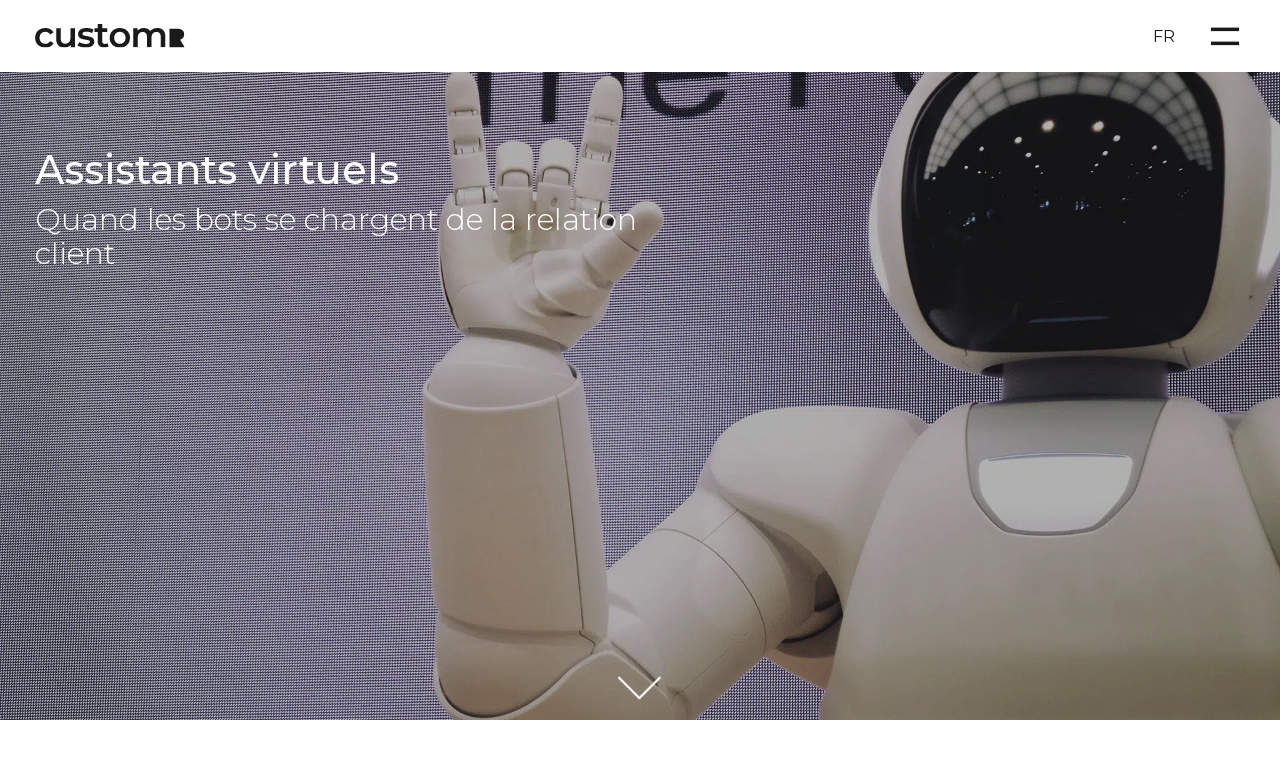

--- FILE ---
content_type: text/html; charset=UTF-8
request_url: https://customr.fr/quand-lintelligence-artificielle-bot-les-fesses-de-la-relation-client/
body_size: 21908
content:
<!DOCTYPE html>
<html lang="fr-FR" >
<head>
<meta charset="UTF-8">
<meta name="viewport" content="width=device-width, initial-scale=1.0">
<!-- WP_HEAD() START -->
<link rel="preload" as="style" href="https://fonts.googleapis.com/css?family=Montserrat:100,200,300,400,500,600,700,800,900|Montserrat:100,200,300,400,500,600,700,800,900|Montserrat:100,200,300,400,500,600,700,800,900" >
<link rel="stylesheet" href="https://fonts.googleapis.com/css?family=Montserrat:100,200,300,400,500,600,700,800,900|Montserrat:100,200,300,400,500,600,700,800,900|Montserrat:100,200,300,400,500,600,700,800,900">
<meta name='robots' content='index, follow, max-image-preview:large, max-snippet:-1, max-video-preview:-1' />

<!-- Google Tag Manager -->
<script>(function(w,d,s,l,i){w[l]=w[l]||[];w[l].push({'gtm.start':
new Date().getTime(),event:'gtm.js'});var f=d.getElementsByTagName(s)[0],
j=d.createElement(s),dl=l!='dataLayer'?'&l='+l:'';j.async=true;j.src=
'https://www.googletagmanager.com/gtm.js?id='+i+dl;f.parentNode.insertBefore(j,f);
})(window,document,'script','dataLayer','GTM-PHCTT5G');</script>
<!-- End Google Tag Manager -->

<meta name="format-detection" content="telephone=no" />
<meta name="google-site-verification" content="o6A1MvSo0o7GgSHeIg2HTkcFPsJ5Wf1O0xWY2KoKKd8" />

<script type="application/ld+json">
{
  "@context": "https://schema.org",
  "@type": "Organization",
  "name": "Customr",
  "alternateName": "customR est l’agence de communication digitale qui voit au-delà du digital",
  "url": "https://customr.fr/",
  "logo": "https://customr.fr/wp-content/uploads/2022/11/LOGO-NOIR.svg",
  "sameAs": [
    "https://fr-fr.facebook.com/customragence/",
    "https://twitter.com/customr_agence/",
    "https://www.instagram.com/customr_agence/",
    "https://www.youtube.com/@customr2636",
    "https://www.linkedin.com/company/customrgroup/",
    "https://customr.fr/"
  ]
}
</script>



<script type="text/javascript">
    (function(c,l,a,r,i,t,y){
        c[a]=c[a]||function(){(c[a].q=c[a].q||[]).push(arguments)};
        t=l.createElement(r);t.async=1;t.src="https://www.clarity.ms/tag/"+i;
        y=l.getElementsByTagName(r)[0];y.parentNode.insertBefore(t,y);
    })(window, document, "clarity", "script", "q2kmjrzu4p");
</script>


	<!-- This site is optimized with the Yoast SEO plugin v26.6 - https://yoast.com/wordpress/plugins/seo/ -->
	<title>Assistants virtuels - customR</title>
	<link rel="canonical" href="https://customr.fr/quand-lintelligence-artificielle-bot-les-fesses-de-la-relation-client/" />
	<meta property="og:locale" content="fr_FR" />
	<meta property="og:type" content="article" />
	<meta property="og:title" content="Assistants virtuels - customR" />
	<meta property="og:description" content="Quand les bots se chargent de la relation client" />
	<meta property="og:url" content="https://customr.fr/quand-lintelligence-artificielle-bot-les-fesses-de-la-relation-client/" />
	<meta property="og:site_name" content="customR" />
	<meta property="article:published_time" content="2022-11-25T10:22:55+00:00" />
	<meta property="article:modified_time" content="2023-02-28T14:34:22+00:00" />
	<meta property="og:image" content="https://customr.fr/wp-content/uploads/2023/02/IMAGE-HEADER-IA-relation-client.jpg" />
	<meta property="og:image:width" content="1920" />
	<meta property="og:image:height" content="1200" />
	<meta property="og:image:type" content="image/jpeg" />
	<meta name="author" content="techiteasy" />
	<meta name="twitter:card" content="summary_large_image" />
	<meta name="twitter:label1" content="Écrit par" />
	<meta name="twitter:data1" content="techiteasy" />
	<meta name="twitter:label2" content="Durée de lecture estimée" />
	<meta name="twitter:data2" content="4 minutes" />
	<script type="application/ld+json" class="yoast-schema-graph">{"@context":"https://schema.org","@graph":[{"@type":"WebPage","@id":"https://customr.fr/quand-lintelligence-artificielle-bot-les-fesses-de-la-relation-client/","url":"https://customr.fr/quand-lintelligence-artificielle-bot-les-fesses-de-la-relation-client/","name":"Assistants virtuels - customR","isPartOf":{"@id":"https://customr.fr/#website"},"primaryImageOfPage":{"@id":"https://customr.fr/quand-lintelligence-artificielle-bot-les-fesses-de-la-relation-client/#primaryimage"},"image":{"@id":"https://customr.fr/quand-lintelligence-artificielle-bot-les-fesses-de-la-relation-client/#primaryimage"},"thumbnailUrl":"https://customr.fr/wp-content/uploads/2023/02/IMAGE-HEADER-IA-relation-client.jpg","datePublished":"2022-11-25T10:22:55+00:00","dateModified":"2023-02-28T14:34:22+00:00","author":{"@id":"https://customr.fr/#/schema/person/9426de5eed6e6e63eca537de5ddeb08e"},"breadcrumb":{"@id":"https://customr.fr/quand-lintelligence-artificielle-bot-les-fesses-de-la-relation-client/#breadcrumb"},"inLanguage":"fr-FR","potentialAction":[{"@type":"ReadAction","target":["https://customr.fr/quand-lintelligence-artificielle-bot-les-fesses-de-la-relation-client/"]}]},{"@type":"ImageObject","inLanguage":"fr-FR","@id":"https://customr.fr/quand-lintelligence-artificielle-bot-les-fesses-de-la-relation-client/#primaryimage","url":"https://customr.fr/wp-content/uploads/2023/02/IMAGE-HEADER-IA-relation-client.jpg","contentUrl":"https://customr.fr/wp-content/uploads/2023/02/IMAGE-HEADER-IA-relation-client.jpg","width":1920,"height":1200,"caption":"IMAGE HEADER IA relation client"},{"@type":"BreadcrumbList","@id":"https://customr.fr/quand-lintelligence-artificielle-bot-les-fesses-de-la-relation-client/#breadcrumb","itemListElement":[{"@type":"ListItem","position":1,"name":"Accueil","item":"https://customr.fr/"},{"@type":"ListItem","position":2,"name":"Assistants virtuels"}]},{"@type":"WebSite","@id":"https://customr.fr/#website","url":"https://customr.fr/","name":"customR","description":"create and connect","potentialAction":[{"@type":"SearchAction","target":{"@type":"EntryPoint","urlTemplate":"https://customr.fr/?s={search_term_string}"},"query-input":{"@type":"PropertyValueSpecification","valueRequired":true,"valueName":"search_term_string"}}],"inLanguage":"fr-FR"},{"@type":"Person","@id":"https://customr.fr/#/schema/person/9426de5eed6e6e63eca537de5ddeb08e","name":"techiteasy","image":{"@type":"ImageObject","inLanguage":"fr-FR","@id":"https://customr.fr/#/schema/person/image/","url":"https://secure.gravatar.com/avatar/1400e063caf648d77c0088cf59dd71afed0623001832efb66548604b935b036f?s=96&d=mm&r=g","contentUrl":"https://secure.gravatar.com/avatar/1400e063caf648d77c0088cf59dd71afed0623001832efb66548604b935b036f?s=96&d=mm&r=g","caption":"techiteasy"},"url":"https://customr.fr/author/techiteasy/"}]}</script>
	<!-- / Yoast SEO plugin. -->


<link href='https://fonts.gstatic.com' crossorigin rel='preconnect' />
<link rel="alternate" type="application/rss+xml" title="customR &raquo; Flux" href="https://customr.fr/feed/" />
<link rel="alternate" type="application/rss+xml" title="customR &raquo; Flux des commentaires" href="https://customr.fr/comments/feed/" />
<link rel="alternate" type="application/rss+xml" title="customR &raquo; Assistants virtuels Flux des commentaires" href="https://customr.fr/quand-lintelligence-artificielle-bot-les-fesses-de-la-relation-client/feed/" />
<link rel="alternate" title="oEmbed (JSON)" type="application/json+oembed" href="https://customr.fr/wp-json/oembed/1.0/embed?url=https%3A%2F%2Fcustomr.fr%2Fquand-lintelligence-artificielle-bot-les-fesses-de-la-relation-client%2F" />
<link rel="alternate" title="oEmbed (XML)" type="text/xml+oembed" href="https://customr.fr/wp-json/oembed/1.0/embed?url=https%3A%2F%2Fcustomr.fr%2Fquand-lintelligence-artificielle-bot-les-fesses-de-la-relation-client%2F&#038;format=xml" />
<style id='wp-img-auto-sizes-contain-inline-css'>
img:is([sizes=auto i],[sizes^="auto," i]){contain-intrinsic-size:3000px 1500px}
/*# sourceURL=wp-img-auto-sizes-contain-inline-css */
</style>
<style id='wp-block-library-inline-css'>
:root{--wp-block-synced-color:#7a00df;--wp-block-synced-color--rgb:122,0,223;--wp-bound-block-color:var(--wp-block-synced-color);--wp-editor-canvas-background:#ddd;--wp-admin-theme-color:#007cba;--wp-admin-theme-color--rgb:0,124,186;--wp-admin-theme-color-darker-10:#006ba1;--wp-admin-theme-color-darker-10--rgb:0,107,160.5;--wp-admin-theme-color-darker-20:#005a87;--wp-admin-theme-color-darker-20--rgb:0,90,135;--wp-admin-border-width-focus:2px}@media (min-resolution:192dpi){:root{--wp-admin-border-width-focus:1.5px}}.wp-element-button{cursor:pointer}:root .has-very-light-gray-background-color{background-color:#eee}:root .has-very-dark-gray-background-color{background-color:#313131}:root .has-very-light-gray-color{color:#eee}:root .has-very-dark-gray-color{color:#313131}:root .has-vivid-green-cyan-to-vivid-cyan-blue-gradient-background{background:linear-gradient(135deg,#00d084,#0693e3)}:root .has-purple-crush-gradient-background{background:linear-gradient(135deg,#34e2e4,#4721fb 50%,#ab1dfe)}:root .has-hazy-dawn-gradient-background{background:linear-gradient(135deg,#faaca8,#dad0ec)}:root .has-subdued-olive-gradient-background{background:linear-gradient(135deg,#fafae1,#67a671)}:root .has-atomic-cream-gradient-background{background:linear-gradient(135deg,#fdd79a,#004a59)}:root .has-nightshade-gradient-background{background:linear-gradient(135deg,#330968,#31cdcf)}:root .has-midnight-gradient-background{background:linear-gradient(135deg,#020381,#2874fc)}:root{--wp--preset--font-size--normal:16px;--wp--preset--font-size--huge:42px}.has-regular-font-size{font-size:1em}.has-larger-font-size{font-size:2.625em}.has-normal-font-size{font-size:var(--wp--preset--font-size--normal)}.has-huge-font-size{font-size:var(--wp--preset--font-size--huge)}.has-text-align-center{text-align:center}.has-text-align-left{text-align:left}.has-text-align-right{text-align:right}.has-fit-text{white-space:nowrap!important}#end-resizable-editor-section{display:none}.aligncenter{clear:both}.items-justified-left{justify-content:flex-start}.items-justified-center{justify-content:center}.items-justified-right{justify-content:flex-end}.items-justified-space-between{justify-content:space-between}.screen-reader-text{border:0;clip-path:inset(50%);height:1px;margin:-1px;overflow:hidden;padding:0;position:absolute;width:1px;word-wrap:normal!important}.screen-reader-text:focus{background-color:#ddd;clip-path:none;color:#444;display:block;font-size:1em;height:auto;left:5px;line-height:normal;padding:15px 23px 14px;text-decoration:none;top:5px;width:auto;z-index:100000}html :where(.has-border-color){border-style:solid}html :where([style*=border-top-color]){border-top-style:solid}html :where([style*=border-right-color]){border-right-style:solid}html :where([style*=border-bottom-color]){border-bottom-style:solid}html :where([style*=border-left-color]){border-left-style:solid}html :where([style*=border-width]){border-style:solid}html :where([style*=border-top-width]){border-top-style:solid}html :where([style*=border-right-width]){border-right-style:solid}html :where([style*=border-bottom-width]){border-bottom-style:solid}html :where([style*=border-left-width]){border-left-style:solid}html :where(img[class*=wp-image-]){height:auto;max-width:100%}:where(figure){margin:0 0 1em}html :where(.is-position-sticky){--wp-admin--admin-bar--position-offset:var(--wp-admin--admin-bar--height,0px)}@media screen and (max-width:600px){html :where(.is-position-sticky){--wp-admin--admin-bar--position-offset:0px}}
/*# sourceURL=/wp-includes/css/dist/block-library/common.min.css */
</style>
<style id='classic-theme-styles-inline-css'>
/*! This file is auto-generated */
.wp-block-button__link{color:#fff;background-color:#32373c;border-radius:9999px;box-shadow:none;text-decoration:none;padding:calc(.667em + 2px) calc(1.333em + 2px);font-size:1.125em}.wp-block-file__button{background:#32373c;color:#fff;text-decoration:none}
/*# sourceURL=/wp-includes/css/classic-themes.min.css */
</style>
<link rel='stylesheet' id='fluent-forms-public-css' href='https://customr.fr/wp-content/plugins/fluentform/assets/css/fluent-forms-public.css?ver=6.1.12' media='all' />
<link rel='stylesheet' id='fluentform-public-default-css' href='https://customr.fr/wp-content/plugins/fluentform/assets/css/fluentform-public-default.css?ver=6.1.12' media='all' />
<style id='global-styles-inline-css'>
:root{--wp--preset--aspect-ratio--square: 1;--wp--preset--aspect-ratio--4-3: 4/3;--wp--preset--aspect-ratio--3-4: 3/4;--wp--preset--aspect-ratio--3-2: 3/2;--wp--preset--aspect-ratio--2-3: 2/3;--wp--preset--aspect-ratio--16-9: 16/9;--wp--preset--aspect-ratio--9-16: 9/16;--wp--preset--color--black: #000000;--wp--preset--color--cyan-bluish-gray: #abb8c3;--wp--preset--color--white: #ffffff;--wp--preset--color--pale-pink: #f78da7;--wp--preset--color--vivid-red: #cf2e2e;--wp--preset--color--luminous-vivid-orange: #ff6900;--wp--preset--color--luminous-vivid-amber: #fcb900;--wp--preset--color--light-green-cyan: #7bdcb5;--wp--preset--color--vivid-green-cyan: #00d084;--wp--preset--color--pale-cyan-blue: #8ed1fc;--wp--preset--color--vivid-cyan-blue: #0693e3;--wp--preset--color--vivid-purple: #9b51e0;--wp--preset--color--base: #f9f9f9;--wp--preset--color--base-2: #ffffff;--wp--preset--color--contrast: #111111;--wp--preset--color--contrast-2: #636363;--wp--preset--color--contrast-3: #A4A4A4;--wp--preset--color--accent: #cfcabe;--wp--preset--color--accent-2: #c2a990;--wp--preset--color--accent-3: #d8613c;--wp--preset--color--accent-4: #b1c5a4;--wp--preset--color--accent-5: #b5bdbc;--wp--preset--gradient--vivid-cyan-blue-to-vivid-purple: linear-gradient(135deg,rgb(6,147,227) 0%,rgb(155,81,224) 100%);--wp--preset--gradient--light-green-cyan-to-vivid-green-cyan: linear-gradient(135deg,rgb(122,220,180) 0%,rgb(0,208,130) 100%);--wp--preset--gradient--luminous-vivid-amber-to-luminous-vivid-orange: linear-gradient(135deg,rgb(252,185,0) 0%,rgb(255,105,0) 100%);--wp--preset--gradient--luminous-vivid-orange-to-vivid-red: linear-gradient(135deg,rgb(255,105,0) 0%,rgb(207,46,46) 100%);--wp--preset--gradient--very-light-gray-to-cyan-bluish-gray: linear-gradient(135deg,rgb(238,238,238) 0%,rgb(169,184,195) 100%);--wp--preset--gradient--cool-to-warm-spectrum: linear-gradient(135deg,rgb(74,234,220) 0%,rgb(151,120,209) 20%,rgb(207,42,186) 40%,rgb(238,44,130) 60%,rgb(251,105,98) 80%,rgb(254,248,76) 100%);--wp--preset--gradient--blush-light-purple: linear-gradient(135deg,rgb(255,206,236) 0%,rgb(152,150,240) 100%);--wp--preset--gradient--blush-bordeaux: linear-gradient(135deg,rgb(254,205,165) 0%,rgb(254,45,45) 50%,rgb(107,0,62) 100%);--wp--preset--gradient--luminous-dusk: linear-gradient(135deg,rgb(255,203,112) 0%,rgb(199,81,192) 50%,rgb(65,88,208) 100%);--wp--preset--gradient--pale-ocean: linear-gradient(135deg,rgb(255,245,203) 0%,rgb(182,227,212) 50%,rgb(51,167,181) 100%);--wp--preset--gradient--electric-grass: linear-gradient(135deg,rgb(202,248,128) 0%,rgb(113,206,126) 100%);--wp--preset--gradient--midnight: linear-gradient(135deg,rgb(2,3,129) 0%,rgb(40,116,252) 100%);--wp--preset--gradient--gradient-1: linear-gradient(to bottom, #cfcabe 0%, #F9F9F9 100%);--wp--preset--gradient--gradient-2: linear-gradient(to bottom, #C2A990 0%, #F9F9F9 100%);--wp--preset--gradient--gradient-3: linear-gradient(to bottom, #D8613C 0%, #F9F9F9 100%);--wp--preset--gradient--gradient-4: linear-gradient(to bottom, #B1C5A4 0%, #F9F9F9 100%);--wp--preset--gradient--gradient-5: linear-gradient(to bottom, #B5BDBC 0%, #F9F9F9 100%);--wp--preset--gradient--gradient-6: linear-gradient(to bottom, #A4A4A4 0%, #F9F9F9 100%);--wp--preset--gradient--gradient-7: linear-gradient(to bottom, #cfcabe 50%, #F9F9F9 50%);--wp--preset--gradient--gradient-8: linear-gradient(to bottom, #C2A990 50%, #F9F9F9 50%);--wp--preset--gradient--gradient-9: linear-gradient(to bottom, #D8613C 50%, #F9F9F9 50%);--wp--preset--gradient--gradient-10: linear-gradient(to bottom, #B1C5A4 50%, #F9F9F9 50%);--wp--preset--gradient--gradient-11: linear-gradient(to bottom, #B5BDBC 50%, #F9F9F9 50%);--wp--preset--gradient--gradient-12: linear-gradient(to bottom, #A4A4A4 50%, #F9F9F9 50%);--wp--preset--font-size--small: 0.9rem;--wp--preset--font-size--medium: 1.05rem;--wp--preset--font-size--large: clamp(1.39rem, 1.39rem + ((1vw - 0.2rem) * 0.767), 1.85rem);--wp--preset--font-size--x-large: clamp(1.85rem, 1.85rem + ((1vw - 0.2rem) * 1.083), 2.5rem);--wp--preset--font-size--xx-large: clamp(2.5rem, 2.5rem + ((1vw - 0.2rem) * 1.283), 3.27rem);--wp--preset--font-family--body: "Inter", sans-serif;--wp--preset--font-family--heading: Cardo;--wp--preset--font-family--system-sans-serif: -apple-system, BlinkMacSystemFont, avenir next, avenir, segoe ui, helvetica neue, helvetica, Cantarell, Ubuntu, roboto, noto, arial, sans-serif;--wp--preset--font-family--system-serif: Iowan Old Style, Apple Garamond, Baskerville, Times New Roman, Droid Serif, Times, Source Serif Pro, serif, Apple Color Emoji, Segoe UI Emoji, Segoe UI Symbol;--wp--preset--spacing--20: min(1.5rem, 2vw);--wp--preset--spacing--30: min(2.5rem, 3vw);--wp--preset--spacing--40: min(4rem, 5vw);--wp--preset--spacing--50: min(6.5rem, 8vw);--wp--preset--spacing--60: min(10.5rem, 13vw);--wp--preset--spacing--70: 3.38rem;--wp--preset--spacing--80: 5.06rem;--wp--preset--spacing--10: 1rem;--wp--preset--shadow--natural: 6px 6px 9px rgba(0, 0, 0, 0.2);--wp--preset--shadow--deep: 12px 12px 50px rgba(0, 0, 0, 0.4);--wp--preset--shadow--sharp: 6px 6px 0px rgba(0, 0, 0, 0.2);--wp--preset--shadow--outlined: 6px 6px 0px -3px rgb(255, 255, 255), 6px 6px rgb(0, 0, 0);--wp--preset--shadow--crisp: 6px 6px 0px rgb(0, 0, 0);}:root :where(.is-layout-flow) > :first-child{margin-block-start: 0;}:root :where(.is-layout-flow) > :last-child{margin-block-end: 0;}:root :where(.is-layout-flow) > *{margin-block-start: 1.2rem;margin-block-end: 0;}:root :where(.is-layout-constrained) > :first-child{margin-block-start: 0;}:root :where(.is-layout-constrained) > :last-child{margin-block-end: 0;}:root :where(.is-layout-constrained) > *{margin-block-start: 1.2rem;margin-block-end: 0;}:root :where(.is-layout-flex){gap: 1.2rem;}:root :where(.is-layout-grid){gap: 1.2rem;}body .is-layout-flex{display: flex;}.is-layout-flex{flex-wrap: wrap;align-items: center;}.is-layout-flex > :is(*, div){margin: 0;}body .is-layout-grid{display: grid;}.is-layout-grid > :is(*, div){margin: 0;}.has-black-color{color: var(--wp--preset--color--black) !important;}.has-cyan-bluish-gray-color{color: var(--wp--preset--color--cyan-bluish-gray) !important;}.has-white-color{color: var(--wp--preset--color--white) !important;}.has-pale-pink-color{color: var(--wp--preset--color--pale-pink) !important;}.has-vivid-red-color{color: var(--wp--preset--color--vivid-red) !important;}.has-luminous-vivid-orange-color{color: var(--wp--preset--color--luminous-vivid-orange) !important;}.has-luminous-vivid-amber-color{color: var(--wp--preset--color--luminous-vivid-amber) !important;}.has-light-green-cyan-color{color: var(--wp--preset--color--light-green-cyan) !important;}.has-vivid-green-cyan-color{color: var(--wp--preset--color--vivid-green-cyan) !important;}.has-pale-cyan-blue-color{color: var(--wp--preset--color--pale-cyan-blue) !important;}.has-vivid-cyan-blue-color{color: var(--wp--preset--color--vivid-cyan-blue) !important;}.has-vivid-purple-color{color: var(--wp--preset--color--vivid-purple) !important;}.has-black-background-color{background-color: var(--wp--preset--color--black) !important;}.has-cyan-bluish-gray-background-color{background-color: var(--wp--preset--color--cyan-bluish-gray) !important;}.has-white-background-color{background-color: var(--wp--preset--color--white) !important;}.has-pale-pink-background-color{background-color: var(--wp--preset--color--pale-pink) !important;}.has-vivid-red-background-color{background-color: var(--wp--preset--color--vivid-red) !important;}.has-luminous-vivid-orange-background-color{background-color: var(--wp--preset--color--luminous-vivid-orange) !important;}.has-luminous-vivid-amber-background-color{background-color: var(--wp--preset--color--luminous-vivid-amber) !important;}.has-light-green-cyan-background-color{background-color: var(--wp--preset--color--light-green-cyan) !important;}.has-vivid-green-cyan-background-color{background-color: var(--wp--preset--color--vivid-green-cyan) !important;}.has-pale-cyan-blue-background-color{background-color: var(--wp--preset--color--pale-cyan-blue) !important;}.has-vivid-cyan-blue-background-color{background-color: var(--wp--preset--color--vivid-cyan-blue) !important;}.has-vivid-purple-background-color{background-color: var(--wp--preset--color--vivid-purple) !important;}.has-black-border-color{border-color: var(--wp--preset--color--black) !important;}.has-cyan-bluish-gray-border-color{border-color: var(--wp--preset--color--cyan-bluish-gray) !important;}.has-white-border-color{border-color: var(--wp--preset--color--white) !important;}.has-pale-pink-border-color{border-color: var(--wp--preset--color--pale-pink) !important;}.has-vivid-red-border-color{border-color: var(--wp--preset--color--vivid-red) !important;}.has-luminous-vivid-orange-border-color{border-color: var(--wp--preset--color--luminous-vivid-orange) !important;}.has-luminous-vivid-amber-border-color{border-color: var(--wp--preset--color--luminous-vivid-amber) !important;}.has-light-green-cyan-border-color{border-color: var(--wp--preset--color--light-green-cyan) !important;}.has-vivid-green-cyan-border-color{border-color: var(--wp--preset--color--vivid-green-cyan) !important;}.has-pale-cyan-blue-border-color{border-color: var(--wp--preset--color--pale-cyan-blue) !important;}.has-vivid-cyan-blue-border-color{border-color: var(--wp--preset--color--vivid-cyan-blue) !important;}.has-vivid-purple-border-color{border-color: var(--wp--preset--color--vivid-purple) !important;}.has-vivid-cyan-blue-to-vivid-purple-gradient-background{background: var(--wp--preset--gradient--vivid-cyan-blue-to-vivid-purple) !important;}.has-light-green-cyan-to-vivid-green-cyan-gradient-background{background: var(--wp--preset--gradient--light-green-cyan-to-vivid-green-cyan) !important;}.has-luminous-vivid-amber-to-luminous-vivid-orange-gradient-background{background: var(--wp--preset--gradient--luminous-vivid-amber-to-luminous-vivid-orange) !important;}.has-luminous-vivid-orange-to-vivid-red-gradient-background{background: var(--wp--preset--gradient--luminous-vivid-orange-to-vivid-red) !important;}.has-very-light-gray-to-cyan-bluish-gray-gradient-background{background: var(--wp--preset--gradient--very-light-gray-to-cyan-bluish-gray) !important;}.has-cool-to-warm-spectrum-gradient-background{background: var(--wp--preset--gradient--cool-to-warm-spectrum) !important;}.has-blush-light-purple-gradient-background{background: var(--wp--preset--gradient--blush-light-purple) !important;}.has-blush-bordeaux-gradient-background{background: var(--wp--preset--gradient--blush-bordeaux) !important;}.has-luminous-dusk-gradient-background{background: var(--wp--preset--gradient--luminous-dusk) !important;}.has-pale-ocean-gradient-background{background: var(--wp--preset--gradient--pale-ocean) !important;}.has-electric-grass-gradient-background{background: var(--wp--preset--gradient--electric-grass) !important;}.has-midnight-gradient-background{background: var(--wp--preset--gradient--midnight) !important;}.has-small-font-size{font-size: var(--wp--preset--font-size--small) !important;}.has-medium-font-size{font-size: var(--wp--preset--font-size--medium) !important;}.has-large-font-size{font-size: var(--wp--preset--font-size--large) !important;}.has-x-large-font-size{font-size: var(--wp--preset--font-size--x-large) !important;}
/* Effet flèche scroll */
html{
  scroll-behavior: smooth;
}


/* Custom scrollbar */
body::-webkit-scrollbar {
	width: 10px;
} 
body::-webkit-scrollbar-track {
	background-color: #ffffff;
}

body::-webkit-scrollbar-thumb {
	background-color: #1a1a1a;
}


/* Selection souris */
::selection {
  background-color: #1a1a1a;
  color: white;
}


/* Header */
/* Couleur lien hover effet menu burger */
.div_hover_lien:hover a{
  color: #303030 !important;
  font-weight: 300;
}
.div_hover_lien:hover a:hover{
  color: #ffffff !important;
  font-weight: 400;
}
.div_hover_filtre:hover a{
  color: #505050 !important;
}
.div_hover_filtre:hover a:hover{
  color: #ffffff !important;
}
/* Ligne du milieu menu burger */
.hamburger-inner:before {
  width: 0px !important;
  height: 0px !important;
  transition-timing-function: ease;
  transition-duration: .15s;
  transition-property: transform;
  border-radius: 0px !important;
  background-color: white !important;
}
/* Lignes menu burger */
.hamburger-inner, .hamburger-inner:after, .hamburger-inner:before{
  border-radius: 0px !important;
}
/* Slider projets pagination */
.swiper-pagination-bullet {
  width: var(--swiper-pagination-bullet-width,var(--swiper-pagination-bullet-size,28px))!important;
  height: var(--swiper-pagination-bullet-height,var(--swiper-pagination-bullet-size,7px)) !important;
  border-radius: 0px !important;
  background: var(--swiper-pagination-bullet-inactive-color,#dfdfdf) !important;
  opacity: 1 !important;
}
.swiper-pagination-bullet-active {
  background: #1a1a1a  !important;
}
/* Slider projets - flèches de navigation */
.slider-navigation-projets .swiper-button-next, .slider-navigation-projets .swiper-button-prev{
  color: #1a1a1a !important;
}


/* Page expertises */
/* Couleur hover accordéon */
/* Titre */
.div_hover:hover .oxy-pro-accordion_header h4{
  color: #dfdfdf !important;
}
.div_hover:hover .oxy-pro-accordion_header:hover h4{
  color: #1a1a1a !important;
}
.div_hover:hover .oxy-pro-accordion_item.active h4{
  color: #1a1a1a !important;
}
/* Icon */
.div_hover:hover .oxy-pro-accordion_header .oxy-pro-accordion_icon{
  color: #dfdfdf !important;
}
.div_hover:hover .oxy-pro-accordion_header:hover .oxy-pro-accordion_icon{
  color: #1a1a1a !important;
}
.div_hover:hover .oxy-pro-accordion_item.active .oxy-pro-accordion_icon{
  color: #1a1a1a !important;
}
/* Paragraphe */
.oxy-pro-accordion_content p{
  text-align: left;
}
/* Effet hover image zoom */
.div_hover_img{
  overflow: hidden;
}
.div_hover_img img{
  width: 100%;
  height: auto;
}
.div_hover_img:hover img{
  width: 100%;
  -webkit-transform: scale(1.2);
  transform: scale(1.2);
  -webkit-transition: 0.3s ease-in-out;
  transition: 0.3s ease-in-out;
}
/* Effet hover image couleur */
.div_hover_img_color:hover img{
  opacity: 0.1 !important;
}
.div_hover_img_color:hover .div_hover_img:hover img{
  opacity: 1 !important;
}


/* Page projet */
/* Bloc entête mobile */
.bloc-entete-mobile{
  display: none;
}
.bloc-entete-desktop{
  display: block;
}
@media (max-width: 767px) {
  .bloc-entete-mobile{
    display: block;
  }
  .bloc-entete-desktop{
    display: none;
  }
  .slider-navigation-projets-mobile{
    display: none;
  }
}
/* Bloc full screen mobile */
.bloc-full-screen-mobile{
  display: none;
}
.bloc-full-screen-desktop{
  display: block;
}
@media (max-width: 767px) {
  .bloc-full-screen-mobile{
    display: block;
  }
  .bloc-full-screen-desktop{
    display: none;
  }
}


/* Page contact */
/* Taille et position des blocs annimations du formulaire */
.formulaire-contact-projet .offcanvas-inner, .formulaire-recrutement .offcanvas-inner {
  width: 50% !important;
}
.formulaire-recrutement .offcanvas-inner {
  margin-left: 50% !important;
}
@media (max-width: 767px) {
  .formulaire-contact-projet .offcanvas-inner, .formulaire-recrutement .offcanvas-inner {
    width: 100% !important;
  }
  .formulaire-recrutement .offcanvas-inner {
    margin-left: 0px !important;
  }
}
/* Formulaire recrutement */
.formulaire-recrutement .fluentform .ff-el-form-control{
  color: white !important;
}
.formulaire-recrutement .fluentform .iti__selected-flag {
  background: transparent !important;
}
.formulaire-recrutement 
.iti--allow-dropdown .iti__flag-container:hover .iti__selected-flag {
  background: transparent !important;
}
/* Formulaire contact projet */
.formulaire-contact-projet .fluentform .ff-el-form-control, .formulaire-home-inscription .fluentform .ff-el-form-control{
  color: #1A1A1A !important;
}
.formulaire-contact-projet .fluentform .iti__selected-flag {
  background: transparent !important;
}
.formulaire-contact-projet 
.iti--allow-dropdown .iti__flag-container:hover .iti__selected-flag {
  background: transparent !important;
}
/* Formulaire champs automatique */
/* Change Autocomplete styles in Chrome*/
input:-webkit-autofill,
input:-webkit-autofill:hover, 
input:-webkit-autofill:focus,
textarea:-webkit-autofill,
textarea:-webkit-autofill:hover,
textarea:-webkit-autofill:focus,
select:-webkit-autofill,
select:-webkit-autofill:hover,
select:-webkit-autofill:focus {
  -webkit-text-fill-color: white;
  -webkit-box-shadow: 0 0 0px 1000px #1a1a1a inset;
  transition: background-color 5000s ease-in-out 0s;
}


/* Effet hover */
.div_hover{
  overflow: hidden;
}
.div_hover img{
  width: 100%;
  height: auto;
  -webkit-transform:scale(1);
  transform: scale(1);
  -webkit-transition:0.5s ease-in-out;
  transition: 0.5s ease-in-out;
}
.div_hover:hover img{
  -webkit-transform: scale(1.15);
  transform: scale(1.15);
  filter: brightness(50%);
  -webkit-filter: brightness(50%);
  -webkit-transition: 0.5s ease-in-out;
  transition: 0.5s ease-in-out;
}


/* Style blog contenu blog */
.contenu-article{
	color: #1A1A1A;
}
.contenu-article h1,
.contenu-article h2,
.contenu-article h3,
.contenu-article h4,
.contenu-article h5,
.contenu-article h6{
	margin: 75px 0px 25px 0px;
}
.contenu-article figure {
	margin: 0px;
}
.contenu-article img{
	margin: 50px 0px;
}
.contenu-article blockquote p{
	font-style: italic;
	margin: 50px 0px;
}
.contenu-article blockquote p:before{
	content: "« ";
}
.contenu-article blockquote p:after{
	content: " »";
}:where(.wp-site-blocks *:focus){outline-width:2px;outline-style:solid}
/*# sourceURL=global-styles-inline-css */
</style>
<link rel='stylesheet' id='oxygen-css' href='https://customr.fr/wp-content/plugins/oxygen/component-framework/oxygen.css?ver=4.9.5' media='all' />
<script src="https://customr.fr/wp-includes/js/jquery/jquery.min.js?ver=3.7.1" id="jquery-core-js"></script>
<link rel="https://api.w.org/" href="https://customr.fr/wp-json/" /><link rel="alternate" title="JSON" type="application/json" href="https://customr.fr/wp-json/wp/v2/posts/28909" /><link rel="EditURI" type="application/rsd+xml" title="RSD" href="https://customr.fr/xmlrpc.php?rsd" />
<meta name="generator" content="WordPress 6.9" />
<link rel='shortlink' href='https://customr.fr/?p=28909' />
<link rel="canonical" href="https://customr.fr/quand-lintelligence-artificielle-bot-les-fesses-de-la-relation-client/"><link rel="apple-touch-icon" sizes="180x180" href="/wp-content/uploads/fbrfg/apple-touch-icon.png">
<link rel="icon" type="image/png" sizes="32x32" href="/wp-content/uploads/fbrfg/favicon-32x32.png">
<link rel="icon" type="image/png" sizes="16x16" href="/wp-content/uploads/fbrfg/favicon-16x16.png">
<link rel="manifest" href="/wp-content/uploads/fbrfg/site.webmanifest">
<link rel="mask-icon" href="/wp-content/uploads/fbrfg/safari-pinned-tab.svg" color="#1a1a1a">
<link rel="shortcut icon" href="/wp-content/uploads/fbrfg/favicon.ico">
<meta name="apple-mobile-web-app-title" content="Agence customR">
<meta name="application-name" content="Agence customR">
<meta name="msapplication-TileColor" content="#000000">
<meta name="msapplication-config" content="/wp-content/uploads/fbrfg/browserconfig.xml">
<meta name="theme-color" content="#000000"><style class='wp-fonts-local'>
@font-face{font-family:Inter;font-style:normal;font-weight:300 900;font-display:fallback;src:url('https://customr.fr/wp-content/themes/oxygen-is-not-a-theme/assets/fonts/inter/Inter-VariableFont_slnt,wght.woff2') format('woff2');font-stretch:normal;}
@font-face{font-family:Cardo;font-style:normal;font-weight:400;font-display:fallback;src:url('https://customr.fr/wp-content/themes/oxygen-is-not-a-theme/assets/fonts/cardo/cardo_normal_400.woff2') format('woff2');}
@font-face{font-family:Cardo;font-style:italic;font-weight:400;font-display:fallback;src:url('https://customr.fr/wp-content/themes/oxygen-is-not-a-theme/assets/fonts/cardo/cardo_italic_400.woff2') format('woff2');}
@font-face{font-family:Cardo;font-style:normal;font-weight:700;font-display:fallback;src:url('https://customr.fr/wp-content/themes/oxygen-is-not-a-theme/assets/fonts/cardo/cardo_normal_700.woff2') format('woff2');}
</style>
<link rel='stylesheet' id='oxygen-cache-29057-css' href='//customr.fr/wp-content/uploads/oxygen/css/29057.css?cache=1767718010&#038;ver=6.9' media='all' />
<link rel='stylesheet' id='oxygen-cache-29160-css' href='//customr.fr/wp-content/uploads/oxygen/css/29160.css?cache=1744123218&#038;ver=6.9' media='all' />
<link rel='stylesheet' id='oxygen-cache-28873-css' href='//customr.fr/wp-content/uploads/oxygen/css/28873.css?cache=1744120267&#038;ver=6.9' media='all' />
<link rel='stylesheet' id='oxygen-universal-styles-css' href='//customr.fr/wp-content/uploads/oxygen/css/universal.css?cache=1767948056&#038;ver=6.9' media='all' />
<!-- END OF WP_HEAD() -->
</head>
<body class="wp-singular post-template-default single single-post postid-28909 single-format-standard wp-embed-responsive wp-theme-oxygen-is-not-a-theme  oxygen-body" >


<!-- Google Tag Manager (noscript) -->
<noscript><iframe src="https://www.googletagmanager.com/ns.html?id=GTM-PHCTT5G"
height="0" width="0" style="display:none;visibility:hidden"></iframe></noscript>
<!-- End Google Tag Manager (noscript) -->




						<header id="_header-51-29160" class="oxy-header-wrapper oxy-sticky-header oxy-overlay-header oxy-header" ><div id="_header_row-52-29160" class="oxy-header-row" ><div class="oxy-header-container"><div id="_header_left-53-29160" class="oxy-header-left" ><a id="link-6-29160" class="ct-link" href="https://customr.fr/"   ><img  id="image-7-29160" alt="LOGO NOIR" src="https://customr.fr/wp-content/uploads/2022/11/LOGO-NOIR.svg" class="ct-image" srcset="" sizes="(max-width: 843px) 100vw, 843px" /></a></div><div id="_header_center-58-29160" class="oxy-header-center" ></div><div id="_header_right-59-29160" class="oxy-header-right" ><nav id="_nav_menu-710-29160" class="oxy-nav-menu oxy-nav-menu-dropdowns oxy-nav-menu-dropdown-arrow" ><div class='oxy-menu-toggle'><div class='oxy-nav-menu-hamburger-wrap'><div class='oxy-nav-menu-hamburger'><div class='oxy-nav-menu-hamburger-line'></div><div class='oxy-nav-menu-hamburger-line'></div><div class='oxy-nav-menu-hamburger-line'></div></div></div></div><div class="menu-menu-langues-container"><ul id="menu-menu-langues" class="oxy-nav-menu-list"><li id="menu-item-30141" class="pll-parent-menu-item menu-item menu-item-type-custom menu-item-object-custom menu-item-30141"><a href="#pll_switcher">FR</a></li>
</ul></div></nav>
		<div id="-burger-trigger-60-29160" class="oxy-burger-trigger " ><button aria-label="Open menu" data-touch="click"  class="hamburger hamburger--slider " type="button"><span class="hamburger-box"><span class="hamburger-inner"></span></span></button></div>

		
		<div id="-off-canvas-649-29160" class="oxy-off-canvas " ><div class="oxy-offcanvas_backdrop"></div><div id="-off-canvas-649-29160-inner" class="offcanvas-inner oxy-inner-content" role="dialog" aria-label="offcanvas content" tabindex="0" data-start="false" data-click-outside="true" data-trigger-selector=".oxy-burger-trigger" data-esc="true" data-focus-selector=".offcanvas-inner" data-reset="400" data-hashclose="true" data-burger-sync="false" data-overflow="true" data-auto-aria="true" data-focus-trap="true" ><div id="div_block-650-29160" class="ct-div-block" ><a id="link-651-29160" class="ct-link" href="https://customr.fr/"   ><img  id="image-652-29160" alt="LOGO complet" src="https://customr.fr/wp-content/uploads/2022/12/LOGO-complet.svg" class="ct-image" srcset="" sizes="(max-width: 150px) 100vw, 150px" /></a></div><div id="div_block-653-29160" class="ct-div-block div_hover_lien" ><a id="link_text-654-29160" class="ct-link-text " href="https://customr.fr/manifeste/"    data-aos="fade-up" data-aos-duration="1400">manifeste</a><a id="link_text-655-29160" class="ct-link-text" href="https://customr.fr/expertises/"    data-aos="fade-up" data-aos-duration="1800">expertises</a><a id="link_text-656-29160" class="ct-link-text" href="https://customr.fr/cas/"    data-aos="fade-up" data-aos-duration="2200">cas</a><a id="link_text-657-29160" class="ct-link-text" href="https://customr.fr/opinion/"    data-aos="fade-up" data-aos-duration="2600">opinion</a><a id="link_text-658-29160" class="ct-link-text" href="https://customr.fr/contact/"    data-aos="fade-up" data-aos-duration="3000">contact</a></div><div id="div_block-659-29160" class="ct-div-block div_hover_filtre"  data-aos="fade-up" data-aos-duration="2200" data-aos-once="true"><div id="div_block-660-29160" class="ct-div-block" ><a id="link_text-661-29160" class="ct-link-text" href="https://customr.fr/hotellerie/"   >#hôtellerie</a><a id="link_text-662-29160" class="ct-link-text" href="https://customr.fr/tourisme/"   >#tourisme</a><a id="link_text-663-29160" class="ct-link-text" href="https://customr.fr/luxe/"   >#luxe</a><a id="link_text-664-29160" class="ct-link-text" href="https://customr.fr/cosmetique/"   >#cosmétique</a><a id="link_text-665-29160" class="ct-link-text" href="https://customr.fr/food/"   >#food</a><a id="link_text-666-29160" class="ct-link-text" href="https://customr.fr/building/"   >#building</a></div><div id="div_block-667-29160" class="ct-div-block" ><a id="link_text-668-29160" class="ct-link-text" href="https://customr.fr/strategie/"   >#stratégie</a><a id="link_text-669-29160" class="ct-link-text" href="https://customr.fr/dispositif-digital/"   >#dispositif-digital</a><a id="link_text-670-29160" class="ct-link-text" href="https://customr.fr/creation/"   >#création</a><a id="link_text-671-29160" class="ct-link-text" href="https://customr.fr/social-media/"   >#social-media</a><a id="link_text-672-29160" class="ct-link-text" href="https://customr.fr/media/"   >#media</a><a id="link_text-673-29160" class="ct-link-text" href="https://customr.fr/tracking-data/"   >#tracking-&amp;-data</a></div></div><div id="div_block-674-29160" class="ct-div-block"  data-aos="fade-up" data-aos-duration="2200" data-aos-once="true"><div id="div_block-675-29160" class="ct-div-block" ><a id="link_text-676-29160" class="ct-link-text" href="https://customr.fr/hotellerie/"   >#hôtellerie</a><a id="link_text-677-29160" class="ct-link-text" href="https://customr.fr/tourisme/"   >#tourisme</a><a id="link_text-678-29160" class="ct-link-text" href="https://customr.fr/luxe/"   >#luxe</a><a id="link_text-679-29160" class="ct-link-text" href="https://customr.fr/cosmetique/"   >#cosmétique</a><a id="link_text-680-29160" class="ct-link-text" href="https://customr.fr/food/"   >#food</a><a id="link_text-681-29160" class="ct-link-text" href="https://customr.fr/building/"   >#building</a><a id="link_text-682-29160" class="ct-link-text" href="https://customr.fr/strategie/"   >#stratégie</a><a id="link_text-683-29160" class="ct-link-text" href="https://customr.fr/creation/"   >#création</a><a id="link_text-684-29160" class="ct-link-text" href="https://customr.fr/dispositif-digital/"   >#dispositif-digital</a><a id="link_text-685-29160" class="ct-link-text" href="https://customr.fr/social-media/"   >#social-media</a><a id="link_text-686-29160" class="ct-link-text" href="https://customr.fr/media/"   >#media</a><a id="link_text-687-29160" class="ct-link-text" href="https://customr.fr/tracking-data/"   >#tracking-&amp;-data</a></div></div><div id="div_block-688-29160" class="ct-div-block" ><div id="div_block-689-29160" class="ct-div-block div_hover_img_color" ><a id="link-690-29160" class="ct-link div_hover_img" href="https://www.instagram.com/customr_agence/" target="_blank"  ><img  id="image-691-29160" alt="instagram" src="https://customr.fr/wp-content/uploads/2023/01/instagram.svg" class="ct-image " srcset="" sizes="(max-width: 40px) 100vw, 40px" /></a><a id="link-692-29160" class="ct-link div_hover_img" href="https://www.linkedin.com/company/customrgroup/" target="_blank"  ><img  id="image-693-29160" alt="linkedin" src="https://customr.fr/wp-content/uploads/2023/01/linkedin.svg" class="ct-image" srcset="" sizes="(max-width: 40px) 100vw, 40px" /></a><a id="link-694-29160" class="ct-link div_hover_img" href="https://www.tiktok.com/@customr_agence?lang=fr" target="_blank"  ><img  id="image-695-29160" alt="tiktok" src="https://customr.fr/wp-content/uploads/2023/01/tiktok.svg" class="ct-image" srcset="" sizes="(max-width: 40px) 100vw, 40px" /></a><a id="link-698-29160" class="ct-link div_hover_img" href="https://fr-fr.facebook.com/customragence/" target="_blank"  ><img  id="image-699-29160" alt="facebook" src="https://customr.fr/wp-content/uploads/2023/01/facebook.svg" class="ct-image" srcset="" sizes="(max-width: 40px) 100vw, 40px" /></a><a id="link-700-29160" class="ct-link div_hover_img" href="https://www.youtube.com/@customr2636" target="_blank"  ><img  id="image-701-29160" alt="youtube" src="https://customr.fr/wp-content/uploads/2023/01/youtube.svg" class="ct-image" srcset="" sizes="(max-width: 40px) 100vw, 40px" /></a></div><div id="div_block-702-29160" class="ct-div-block" ><a id="link_text-703-29160" class="ct-link-text" href="https://customr.fr/"   >5 Quai Hippolyte Jaÿr, 69009 Lyon<br></a><a id="link_text-704-29160" class="ct-link-text" href="tel:+33472410659"   >04 72 41 06 59<br></a><a id="link_text-705-29160" class="ct-link-text" href="mailto:create@customr.fr"   >create@customr.fr<br></a></div></div><img  id="image-706-29160" alt="ANIM ISOTYPE MENU" src="https://customr.fr/wp-content/uploads/2022/12/ANIM-ISOTYPE-MENU.gif" class="ct-image" srcset="" sizes="(max-width: 960px) 100vw, 960px" /></div></div>

		</div></div></div></header>
				<script type="text/javascript">
			jQuery(document).ready(function() {
				var selector = "#_header-51-29160",
					scrollval = parseInt("0");
				if (!scrollval || scrollval < 1) {
											jQuery("body").css("margin-top", jQuery(selector).outerHeight());
						jQuery(selector).addClass("oxy-sticky-header-active");
									}
				else {
					var scrollTopOld = 0;
					jQuery(window).scroll(function() {
						if (!jQuery('body').hasClass('oxy-nav-menu-prevent-overflow')) {
							if (jQuery(this).scrollTop() > scrollval 
																) {
								if (
																		!jQuery(selector).hasClass("oxy-sticky-header-active")) {
									if (jQuery(selector).css('position')!='absolute') {
										jQuery("body").css("margin-top", jQuery(selector).outerHeight());
									}
									jQuery(selector)
										.addClass("oxy-sticky-header-active")
																	}
							}
							else {
								jQuery(selector)
									.removeClass("oxy-sticky-header-fade-in")
									.removeClass("oxy-sticky-header-active");
								if (jQuery(selector).css('position')!='absolute') {
									jQuery("body").css("margin-top", "");
								}
							}
							scrollTopOld = jQuery(this).scrollTop();
						}
					})
				}
			});
		</script><div id="code_block-41-28873" class="ct-code-block" ><script src="https://cdnjs.cloudflare.com/ajax/libs/gsap/3.11.0/gsap.min.js"></script>
<script src="https://cdnjs.cloudflare.com/ajax/libs/gsap/3.11.0/ScrollTrigger.min.js"></script>
</div><section id="section-43-28873" class=" ct-section bloc-entete-desktop" style="background-image:linear-gradient(rgba(26,26,26,0.2), rgba(26,26,26,0.2)), url(https://customr.fr/wp-content/uploads/2023/02/IMAGE-HEADER-IA-relation-client.jpg);background-size:auto,  cover;" ><div class="ct-section-inner-wrap"><div id="div_block-44-28873" class="ct-div-block" ><section id="section-45-28873" class=" ct-section" ><div class="ct-section-inner-wrap"><div id="div_block-46-28873" class="ct-div-block" ><h1 id="headline-47-28873" class="ct-headline" data-aos="fade-up" data-aos-duration="2200" data-aos-once="true"><span id="span-48-28873" class="ct-span" >Assistants virtuels</span></h1><h2 id="headline-80-28873" class="ct-headline" data-aos="fade-up" data-aos-duration="2200" data-aos-once="true"><span id="span-81-28873" class="ct-span" >Quand les bots se chargent de la relation client</span></h2></div><div id="div_block-51-28873" class="ct-div-block" ><div id="code_block-52-28873" class="ct-code-block" ></div><a id="link-53-28873" class="ct-link" href="#article" target="_self"  ><div id="fancy_icon-54-28873" class="ct-fancy-icon ball_projets" ><svg id="svg-fancy_icon-54-28873"><use xlink:href="#Lineariconsicon-chevron-down"></use></svg></div></a></div></div></section></div></div></section><section id="section-58-28873" class=" ct-section bloc-entete-mobile" style="background-image:linear-gradient(rgba(26,26,26,0.2), rgba(26,26,26,0.2)), url(https://customr.fr/wp-content/uploads/2023/02/IMAGE-HEADER-IA-relation-client.jpg);background-size:auto,  cover;" ><div class="ct-section-inner-wrap"><div id="div_block-59-28873" class="ct-div-block" ><section id="section-60-28873" class=" ct-section" ><div class="ct-section-inner-wrap"><div id="div_block-61-28873" class="ct-div-block" ><h1 id="headline-62-28873" class="ct-headline"><span id="span-63-28873" class="ct-span" >Assistants virtuels</span></h1><div id="text_block-64-28873" class="ct-text-block" ><span id="span-65-28873" class="ct-span" >Quand les bots se chargent de la relation client</span></div></div><div id="div_block-66-28873" class="ct-div-block" ><div id="code_block-67-28873" class="ct-code-block" ></div><a id="link-68-28873" class="ct-link" href="#article" target="_self"  ><div id="fancy_icon-69-28873" class="ct-fancy-icon ball_projets" ><svg id="svg-fancy_icon-69-28873"><use xlink:href="#Lineariconsicon-chevron-down"></use></svg></div></a></div></div></section></div></div></section><section id="article" class=" ct-section" ><div class="ct-section-inner-wrap"><div id="text_block-3-28873" class="ct-text-block contenu-article"  data-aos="fade-up" data-aos-duration="2200" data-aos-once="true"><span id="span-4-28873" class="ct-span oxy-stock-content-styles" >
<p>Le marché des&nbsp;<strong>assistants personnels</strong>&nbsp;virtuels pourrait représenter 2 milliards de dollars d’ici à 2024, selon le cabinet d’études Tractica. Une opportunité pour les marques d’approfondir leur relation digitale avec les consommateurs&nbsp;; au point de s’inquiéter des dérives d’une relation client prise en charge par une&nbsp;<strong>intelligence artificielle</strong>.</p>



<h2 class="wp-block-heading">Qu’est-ce qu’un assistant virtuel&nbsp;?</h2>



<p>Les&nbsp;<strong>assistants virtuels</strong>&nbsp;sont des «&nbsp;<strong>bots&nbsp;</strong>» (robots), c’est-à-dire des logiciels informatiques disposant d’une autonomie plus ou moins prononcée, programmés pour effectuer des tâches automatiques et systématiques.</p>



<p>Généralement orientés vers le service, ces&nbsp;<strong>assistants personnels</strong>&nbsp;s’appuient pour la plupart sur un outil conversationnel et se voient parfois attribuer des attributs humains, dans une démarche d’anthropomorphisme, favorable à créer du lien avec le consommateur. C’est par exemple le cas d’Inès, la conseillère virtuelle du site Nespresso.com.</p>



<p>La majorité des&nbsp;<strong>bots</strong>&nbsp;actuels permettent à l’internaute d’obtenir des renseignements ou d’accéder à un contenu spécifique sur un site. Mais depuis le lancement de Siri par Apple en 2011, une nouvelle génération d’<strong>assistants personnels</strong>&nbsp;est apparue&nbsp;: Google Now en 2012, Cortana de Microsoft en 2014 et M de Facebook en 2015. S’appuyant sur des technologies de reconnaissances textuelle et vocale plus poussées, ces assistants font l’objet d’interactions plus riches et moins déceptives pour les internautes.</p>



<h2 class="wp-block-heading">Un nouvel enjeu de marketing digital pour les marques</h2>



<p>Ces nouveaux&nbsp;<strong>bots</strong>&nbsp;présentent plusieurs avantages pour les marques. Tout d’abord, ils permettent d’établir un échange personnalisé avec l’internaute sans entretenir une&nbsp;<strong>relation client</strong>&nbsp;chronophage.</p>



<p>De plus, ils permettent aux marques d’être disponibles à tout moment auprès de leurs clients ou de leurs prospects. Une disponibilité à même de renforcer la relation marques/consommateurs et donc la fidélisation d’audience. Enfin, les&nbsp;<strong>bots</strong>&nbsp;intégrés directement sur le site d’une marque permettent à cette dernière de répondre mieux et plus rapidement aux questions et aux besoins des internautes. Les&nbsp;<strong>assistants personnels</strong>&nbsp;garantissent ainsi une meilleure expérience utilisateur, favorisant ainsi une meilleure qualité du trafic.</p>



<h2 class="wp-block-heading">Le cas de m, l’assistant personnel de facebook</h2>



<p>Lancé en 2015, le&nbsp;<strong>bot</strong>&nbsp;M est pour le moment intégré à l’application de messagerie instantanée Messenger. Il permet de demander des renseignements divers, d’acheter des articles ou encore de réserver un restaurant. Fort de 900 millions d’utilisateurs, Messenger constitue ainsi pour Facebook un levier puissant de data catching&nbsp;; ouvrant alors la voie à des opportunités majeures de monétisation de l’application.</p>



<p>Mais les ambitions de Facebook ne s’arrêtent pas là.&nbsp;Yann LeCun, qui dirige le FAIR, le laboratoire d’<strong>intelligence artificielle</strong>&nbsp;de Facebook, ambitionne de créer un assistant personnel avec lequel il serait possible d’interagir avec la voix, à l’instar du film Her, de Spike Jonze. Ainsi, il ne s’agirait plus de répondre au besoin du consommateur mais de l’anticiper.</p>



<h2 class="wp-block-heading">Vers une relation client déshumanisée&nbsp;?</h2>



<p>Il convient de distinguer l’<strong>intelligence artificielle</strong>&nbsp;sur laquelle s’appuient les&nbsp;<strong>bots</strong>&nbsp;actuels de celle qui animera les&nbsp;<strong>assistants virtuels</strong>&nbsp;de demain. « Pour Siri et Cortana, les réponses sont écrites à la main. Ces systèmes ne sont intelligents que parce que des ingénieurs ont pensé à toutes les possibilités », explique Yann LeCun. Selon ce-dernier, l’enjeu majeur de l’IA réside dans le&nbsp;<strong>deep learning</strong>, cette capacité d’apprendre aux machines à apprendre. Dès lors, les&nbsp;<strong>bots</strong>&nbsp;seront capables de traiter, voire d’anticiper toutes les demandes des consommateurs.</p>



<p>Heureusement, créer du lien et entretenir une relation digitale demeurent encore l’apanage de personnes bien réelles&nbsp;; notamment lorsqu’il s’agit convaincre son interlocuteur d’effectuer un achat, ou même de composer avec ses émotions. La relation client traditionnelle, plus pragmatique que machinale, et fondée sur l’expérience concrète plutôt que sur de simples probabilités, peut encore se prévaloir d’une capacité d’adaptation et d’une intuition encore absentes des&nbsp;<strong>bots</strong>… du moins pour le moment.</p>



<p>Pour aller plus loin, retrouvez l’article «&nbsp;<a href="http://www.lemonde.fr/pixels/article/2015/07/24/comment-le-deep-learning-revolutionne-l-intelligence-artificielle_4695929_4408996.html">Comment le « deep learning » révolutionne l’intelligence artificielle</a>&nbsp;»sur le site du Monde.</p>
</span></div><div id="div_block-82-28873" class="ct-div-block " >
		<nav id="-adjacent-posts-83-28873" class="oxy-adjacent-posts " >            <a rel="prev" class="adj-post prev-post" href="https://customr.fr/blockchain-vers-une-disruption-vertigineuse-de-nos-systemes-financiers/">
                                <span class="adj-post_icon">
                <svg id="prev-adjacent-posts-83-28873-icon"><use xlink:href="#FontAwesomeicon-long-arrow-left"></use></svg>
                 </span>
                                <div class="adj-post_content">
                <span class=adj-post_label>Article précédent</span><h4 class=adj-post_title>Finances</h4>                </div>    
            </a>
                    <a rel="next" class="adj-post next-post" href="https://customr.fr/mens-sana-in-corpore-sano-2-0-bienvenue-dans-lere-du-healthy-et-du-sportconnecte/">
                 <div class="adj-post_content">
                <span class=adj-post_label>Article suivant</span><h4 class=adj-post_title>Healthy et sport connecté</h4>                </div>     
                                                <span class="adj-post_icon">
                    <svg id="next-adjacent-posts-83-28873-icon"><use xlink:href="#FontAwesomeicon-long-arrow-right"></use></svg></span>
                            </a>
        </nav>

		</div></div></section><section id="section-71-28873" class=" ct-section" ><div class="ct-section-inner-wrap"><h2 id="headline-74-28873" class="ct-headline" data-aos="fade-up" data-aos-duration="2200" data-aos-once="true">vous pourriez aussi aimer -<br></h2>        
                <div id="_posts_grid-72-28873" class='oxy-easy-posts oxy-posts-grid' >
                                    <div class='oxy-posts'>
                     
	<a class='oxy-post div_hover fadeInUp' href='https://customr.fr/vos-clients-a-lere-post-confinements/' data-aos='fade-up' data-aos-duration='2200' data-aos-once='true'>
		<div class='oxy-post-background div_hover'>
			<img src='https://customr.fr/wp-content/uploads/2023/02/IMAGE-HEADER-Vos-Client-Post-Confinement.jpg' class='oxy-post-image' />  
		</div>
		<div class='oxy-post-overlay'>
			<div class='oxy-post-text'>
				<h2 class='oxy-post-title'>Vos clients à l’ère post-confinements</h2>
				<h3 class='oxy-post-subtitle'><p>L’urgence de vivre</p>
</h3>
			</div>
		</div>
	</a>

 
	<a class='oxy-post div_hover fadeInUp' href='https://customr.fr/votre-marque-vise-les-millennials/' data-aos='fade-up' data-aos-duration='2200' data-aos-once='true'>
		<div class='oxy-post-background div_hover'>
			<img src='https://customr.fr/wp-content/uploads/2023/02/IMAGE-HEADER-Millenials-coeur-de-page.jpg' class='oxy-post-image' />  
		</div>
		<div class='oxy-post-overlay'>
			<div class='oxy-post-text'>
				<h2 class='oxy-post-title'>Votre marque vise les millennials ?</h2>
				<h3 class='oxy-post-subtitle'><p>Portrait de ceux qui s’apprêtent à détrôner les boomers</p>
</h3>
			</div>
		</div>
	</a>

 
	<a class='oxy-post div_hover fadeInUp' href='https://customr.fr/publicite-ciblee-fin-roas/' data-aos='fade-up' data-aos-duration='2200' data-aos-once='true'>
		<div class='oxy-post-background div_hover'>
			<img src='https://customr.fr/wp-content/uploads/2023/02/IMAGE-HEADER-Fin-Pub-Cible.jpg' class='oxy-post-image' />  
		</div>
		<div class='oxy-post-overlay'>
			<div class='oxy-post-text'>
				<h2 class='oxy-post-title'>Fin de la publicité ciblée ?</h2>
				<h3 class='oxy-post-subtitle'><p>Les enjeux des clients et marques</p>
</h3>
			</div>
		</div>
	</a>

                </div>
                                            </div>
                <a id="link_text-78-28873" class="ct-link-text " href="https://customr.fr/opinion/"    data-aos="fade-up" data-aos-duration="2200" data-aos-once="true">voir tous nos articles</a></div></section>
		<div id="-off-canvas-67-29057" class="oxy-off-canvas " ><div class="oxy-offcanvas_backdrop"></div><div id="-off-canvas-67-29057-inner" class="offcanvas-inner oxy-inner-content" role="dialog" aria-label="offcanvas content" tabindex="0" data-start="false" data-click-outside="true" data-trigger-selector=".oxy-newsletter" data-esc="true" data-focus-selector=".offcanvas-inner" data-reset="400" data-hashclose="true" data-burger-sync="false" data-overflow="true" data-auto-aria="true" data-focus-trap="true" ><div id="div_block-68-29057" class="ct-div-block " ><div id="fancy_icon-69-29057" class="ct-fancy-icon oxy-newsletter" ><svg id="svg-fancy_icon-69-29057"><use xlink:href="#Lineariconsicon-cross"></use></svg></div><h2 id="headline-70-29057" class="ct-headline" data-aos="fade-up" data-aos-duration="2200">Inscrivez-vous à la newsletter -</h2><div id="div_block-71-29057" class="ct-div-block formulaire-recrutement"  data-aos="fade-up" data-aos-duration="2200">
		<div id="-form_widget-72-29057" class="oxy-form-widget ff-oxy-element" ><div class='fluentform ff-default fluentform_wrapper_8 ffs_default_wrap'><form data-form_id="8" id="fluentform_8" class="frm-fluent-form fluent_form_8 ff-el-form-top ff_form_instance_8_1 ff-form-loading ffs_default" data-form_instance="ff_form_instance_8_1" method="POST" ><fieldset  style="border: none!important;margin: 0!important;padding: 0!important;background-color: transparent!important;box-shadow: none!important;outline: none!important; min-inline-size: 100%;">
                    <legend class="ff_screen_reader_title" style="display: block; margin: 0!important;padding: 0!important;height: 0!important;text-indent: -999999px;width: 0!important;overflow:hidden;">Formulaire inscription newsletter</legend><input type='hidden' name='__fluent_form_embded_post_id' value='28909' /><input type="hidden" id="_fluentform_8_fluentformnonce" name="_fluentform_8_fluentformnonce" value="ad9a7b95fb" /><input type="hidden" name="_wp_http_referer" value="/quand-lintelligence-artificielle-bot-les-fesses-de-la-relation-client/" /><div class='ff-el-group ff-el-form-hide_label'><div class="ff-el-input--label ff-el-is-required asterisk-right"><label for='ff_8_email' id='label_ff_8_email' aria-label="Email">Email</label></div><div class='ff-el-input--content'><input type="email" name="email" id="ff_8_email" class="ff-el-form-control" placeholder="* email -" data-name="email"  aria-invalid="false" aria-required=true></div></div><div class='ff-el-group    ff-el-input--content'><div class='ff-el-form-check ff-el-tc'><label aria-label='Terms and Conditions: J&#039;accepte la politique de traitement des données personnelles. Contains 1 link. Use tab navigation to review.' class='ff-el-form-check-label ff_tc_label' for=gdpr_f8fbab3bbf00d24416af0220753453e0><span class='ff_tc_checkbox'><input type="checkbox" name="gdpr" class="ff-el-form-check-input ff_gdpr_field" data-name="gdpr" id="gdpr_f8fbab3bbf00d24416af0220753453e0"  value='on' aria-invalid='false' aria-required=true></span> <div class='ff_t_c'>J'accepte la <a href="https://customr.fr/politique-des-donnees/" target="_blank">politique de traitement des données personnelles.</a></div></label></div></div><div class='ff-el-group ' ><div class='ff-el-input--content'><div data-fluent_id='8' name='g-recaptcha-response'><div
		data-sitekey='6LeUaEUqAAAAALkq5hKq0K7mrPBBmpYIa6uvqdsZ'
		id='fluentform-recaptcha-8-1'
		class='ff-el-recaptcha g-recaptcha'
		data-callback='fluentFormrecaptchaSuccessCallback'></div></div></div></div><div class='ff-el-group ff-text-left ff_submit_btn_wrapper'><button type="submit" class="ff-btn ff-btn-submit ff-btn-md ff_btn_style"  aria-label="s&#039;inscrire">s'inscrire</button></div></fieldset></form><div id='fluentform_8_errors' class='ff-errors-in-stack ff_form_instance_8_1 ff-form-loading_errors ff_form_instance_8_1_errors'></div></div>            <script type="text/javascript">
                window.fluent_form_ff_form_instance_8_1 = {"id":"8","settings":{"layout":{"labelPlacement":"top","helpMessagePlacement":"with_label","errorMessagePlacement":"inline","cssClassName":"","asteriskPlacement":"asterisk-right"},"restrictions":{"denyEmptySubmission":{"enabled":false}}},"form_instance":"ff_form_instance_8_1","form_id_selector":"fluentform_8","rules":{"email":{"required":{"value":true,"message":"Ce champ est obligatoire","global":false,"global_message":"Ce champ est obligatoire"},"email":{"value":true,"message":"Ce champ doit contenir un e-mail valide","global":false,"global_message":"Ce champ doit contenir un e-mail valide"}},"gdpr":{"required":{"value":true,"message":"Ce champ est obligatoire","global":false,"global_message":"Ce champ est obligatoire"}},"g-recaptcha-response":[]},"debounce_time":300};
                            </script>
            </div>

		</div></div></div></div>

		<section id="section-2-29057" class=" ct-section" ><div class="ct-section-inner-wrap"><div id="div_block-45-29057" class="ct-div-block div_hover_img_color" ><a id="link-46-29057" class="ct-link div_hover_img" href="https://www.instagram.com/customr_agence/" target="_blank"  ><img  id="image-47-29057" alt="instagram" src="https://customr.fr/wp-content/uploads/2023/01/instagram.svg" class="ct-image " srcset="" sizes="(max-width: 40px) 100vw, 40px" /></a><a id="link-48-29057" class="ct-link div_hover_img" href="https://www.linkedin.com/company/customrgroup/" target="_blank"  ><img  id="image-49-29057" alt="linkedin" src="https://customr.fr/wp-content/uploads/2023/01/linkedin.svg" class="ct-image" srcset="" sizes="(max-width: 40px) 100vw, 40px" /></a><a id="link-50-29057" class="ct-link div_hover_img" href="https://www.tiktok.com/@customr_agence?lang=fr" target="_blank"  ><img  id="image-51-29057" alt="tiktok" src="https://customr.fr/wp-content/uploads/2023/01/tiktok.svg" class="ct-image" srcset="" sizes="(max-width: 40px) 100vw, 40px" /></a><a id="link-54-29057" class="ct-link div_hover_img" href="https://fr-fr.facebook.com/customragence/" target="_blank"  ><img  id="image-55-29057" alt="facebook" src="https://customr.fr/wp-content/uploads/2023/01/facebook.svg" class="ct-image" srcset="" sizes="(max-width: 40px) 100vw, 40px" /></a><a id="link-56-29057" class="ct-link div_hover_img" href="https://www.youtube.com/@customr2636" target="_blank"  ><img  id="image-57-29057" alt="youtube" src="https://customr.fr/wp-content/uploads/2023/01/youtube.svg" class="ct-image" srcset="" sizes="(max-width: 40px) 100vw, 40px" /></a></div><div id="div_block-78-29057" class="ct-div-block" ><a id="link_text-79-29057" class="ct-link-text" href="https://customr.fr/"   >5 Quai Hippolyte Jaÿr, 69009 Lyon<br></a><div id="div_block-80-29057" class="ct-div-block" ></div><a id="link_text-81-29057" class="ct-link-text" href="tel:+33472410659"   >04 72 41 06 59<br></a><div id="div_block-82-29057" class="ct-div-block" ></div><a id="link_text-83-29057" class="ct-link-text" href="mailto:create@customr.fr"   >create@customr.fr<br></a></div><div id="div_block-16-29057" class="ct-div-block" ><div id="text_block-64-29057" class="ct-text-block oxy-newsletter" >newsletter</div><div id="div_block-20-29057" class="ct-div-block" ></div><a id="link_text-17-29057" class="ct-link-text" href="https://customr.fr/mentions-legales/"   >mentions légales<br></a><div id="div_block-18-29057" class="ct-div-block" ></div><a id="link_text-19-29057" class="ct-link-text" href="https://customr.fr/politique-des-donnees/"   >politiques de cookies<br></a><div id="div_block-59-29057" class="ct-div-block" ></div>
		<span id="-copyright-year-172-29057" class="oxy-copyright-year " >Copyright © 2026 All Rights Reserved</span>

		</div></div></section><a id="link-74-29057" class="ct-link oxel_back_to_top_container" href="#top" target="_self"  ><div id="code_block-75-29057" class="ct-code-block" ><!-- --></div><div id="fancy_icon-76-29057" class="ct-fancy-icon oxel_back_to_top_icon" ><svg id="svg-fancy_icon-76-29057"><use xlink:href="#Lineariconsicon-chevron-up"></use></svg></div></a>
		<div id="-interactive-cursor-73-29057" class="oxy-interactive-cursor " ><div class="oxy-cursor_ball oxy-cursor_inner" data-hover="a,input,button,.oxy-carousel-builder" data-speed="0.15"><span class="oxy-cursor_text"></span></div><div class="oxy-cursor_trail oxy-cursor_inner"></div></div>

			<!-- WP_FOOTER -->
<script type="speculationrules">
{"prefetch":[{"source":"document","where":{"and":[{"href_matches":"/*"},{"not":{"href_matches":["/wp-*.php","/wp-admin/*","/wp-content/uploads/*","/wp-content/*","/wp-content/plugins/*","/wp-content/themes/twentytwentyfour/*","/wp-content/themes/oxygen-is-not-a-theme/*","/*\\?(.+)"]}},{"not":{"selector_matches":"a[rel~=\"nofollow\"]"}},{"not":{"selector_matches":".no-prefetch, .no-prefetch a"}}]},"eagerness":"conservative"}]}
</script>
<style>.ct-FontAwesomeicon-long-arrow-left{width:1.0357142857143em}</style>
<style>.ct-FontAwesomeicon-long-arrow-right{width:0.96428571428571em}</style>
<?xml version="1.0"?><svg xmlns="http://www.w3.org/2000/svg" xmlns:xlink="http://www.w3.org/1999/xlink" aria-hidden="true" style="position: absolute; width: 0; height: 0; overflow: hidden;" version="1.1"><defs><symbol id="FontAwesomeicon-long-arrow-left" viewBox="0 0 29 28"><title>long-arrow-left</title><path d="M28 12.5v3c0 0.281-0.219 0.5-0.5 0.5h-19.5v3.5c0 0.203-0.109 0.375-0.297 0.453s-0.391 0.047-0.547-0.078l-6-5.469c-0.094-0.094-0.156-0.219-0.156-0.359v0c0-0.141 0.063-0.281 0.156-0.375l6-5.531c0.156-0.141 0.359-0.172 0.547-0.094 0.172 0.078 0.297 0.25 0.297 0.453v3.5h19.5c0.281 0 0.5 0.219 0.5 0.5z"/></symbol><symbol id="FontAwesomeicon-long-arrow-right" viewBox="0 0 27 28"><title>long-arrow-right</title><path d="M27 13.953c0 0.141-0.063 0.281-0.156 0.375l-6 5.531c-0.156 0.141-0.359 0.172-0.547 0.094-0.172-0.078-0.297-0.25-0.297-0.453v-3.5h-19.5c-0.281 0-0.5-0.219-0.5-0.5v-3c0-0.281 0.219-0.5 0.5-0.5h19.5v-3.5c0-0.203 0.109-0.375 0.297-0.453s0.391-0.047 0.547 0.078l6 5.469c0.094 0.094 0.156 0.219 0.156 0.359v0z"/></symbol></defs></svg><?xml version="1.0"?><svg xmlns="http://www.w3.org/2000/svg" xmlns:xlink="http://www.w3.org/1999/xlink" style="position: absolute; width: 0; height: 0; overflow: hidden;" version="1.1"><defs><symbol id="Lineariconsicon-cross" viewBox="0 0 20 20"><title>cross</title><path class="path1" d="M10.707 10.5l5.646-5.646c0.195-0.195 0.195-0.512 0-0.707s-0.512-0.195-0.707 0l-5.646 5.646-5.646-5.646c-0.195-0.195-0.512-0.195-0.707 0s-0.195 0.512 0 0.707l5.646 5.646-5.646 5.646c-0.195 0.195-0.195 0.512 0 0.707 0.098 0.098 0.226 0.146 0.354 0.146s0.256-0.049 0.354-0.146l5.646-5.646 5.646 5.646c0.098 0.098 0.226 0.146 0.354 0.146s0.256-0.049 0.354-0.146c0.195-0.195 0.195-0.512 0-0.707l-5.646-5.646z"/></symbol><symbol id="Lineariconsicon-chevron-up" viewBox="0 0 20 20"><title>chevron-up</title><path class="path1" d="M0 15c0 0.128 0.049 0.256 0.146 0.354 0.195 0.195 0.512 0.195 0.707 0l8.646-8.646 8.646 8.646c0.195 0.195 0.512 0.195 0.707 0s0.195-0.512 0-0.707l-9-9c-0.195-0.195-0.512-0.195-0.707 0l-9 9c-0.098 0.098-0.146 0.226-0.146 0.354z"/></symbol><symbol id="Lineariconsicon-chevron-down" viewBox="0 0 20 20"><title>chevron-down</title><path class="path1" d="M0 6c0-0.128 0.049-0.256 0.146-0.354 0.195-0.195 0.512-0.195 0.707 0l8.646 8.646 8.646-8.646c0.195-0.195 0.512-0.195 0.707 0s0.195 0.512 0 0.707l-9 9c-0.195 0.195-0.512 0.195-0.707 0l-9-9c-0.098-0.098-0.146-0.226-0.146-0.354z"/></symbol></defs></svg>
		<script type="text/javascript">
			jQuery(document).ready(function() {
				jQuery('body').on('click', '.oxy-menu-toggle', function() {
					jQuery(this).parent('.oxy-nav-menu').toggleClass('oxy-nav-menu-open');
					jQuery('body').toggleClass('oxy-nav-menu-prevent-overflow');
					jQuery('html').toggleClass('oxy-nav-menu-prevent-overflow');
				});
				var selector = '.oxy-nav-menu-open .menu-item a[href*="#"]';
				jQuery('body').on('click', selector, function(){
					jQuery('.oxy-nav-menu-open').removeClass('oxy-nav-menu-open');
					jQuery('body').removeClass('oxy-nav-menu-prevent-overflow');
					jQuery('html').removeClass('oxy-nav-menu-prevent-overflow');
					jQuery(this).click();
				});
			});
		</script>

	            
            <script type="text/javascript">
            jQuery(document).ready(oxygen_init_burger);
            function oxygen_init_burger($) {
                
                $('.oxy-burger-trigger').each(function( i, OxyBurgerTrigger ) {
                    
                    let touchEventOption =  $( OxyBurgerTrigger ).children('.hamburger').data('touch');
                    let touchEvent = 'ontouchstart' in window ? touchEventOption : 'click';     
                    
                    // Close hamburger when element clicked 
                    $( OxyBurgerTrigger ).on( touchEvent, function(e) {    
                        
                        e.stopPropagation();

                        // Check user wants animations
                        if ($(this).children( '.hamburger' ).data('animation') !== 'disable') {
                            $(this).children( '.hamburger' ).toggleClass('is-active');
                        }
                        
                    } );
                    
                } );
                
                
                
                // For listening for modals closing to close the hamburger
                var className = 'live';
                var target = document.querySelectorAll(".oxy-modal-backdrop[data-trigger='user_clicks_element']");
                for (var i = 0; i < target.length; i++) {

                    // create an observer instance
                    var observer = new MutationObserver(function(mutations) {
                        mutations.forEach(function(mutation) {
                            
                            // When the style changes on modal backdrop
                            if (mutation.attributeName === 'style') {

                                // If the modal is live and is closing  
                                if(!mutation.target.classList.contains(className)){

                                    // Close the toggle
                                    closeToggle(mutation.target);

                                }
                            }  
                        });
                    });

                    // configuration of the observer
                    var config = { 
                        attributes: true,
                        attributeFilter: ['style'],
                        subtree: false
                    };

                    // pass in the target node, as well as the observer options
                    observer.observe(target[i], config);
                }
                
                
               // Helper function to close hamburger if modal closed.
                function closeToggle(elem) {
                    
                    var triggerSelector = $($(elem).data('trigger-selector'));
                    
                    // Abort if burger not being used as the trigger or animations not turned on
                    if ((!triggerSelector.hasClass('oxy-burger-trigger')) || (triggerSelector.children( '.hamburger' ).data('animation') === 'disable') ) {
                        return;
                    }
                    // Close that particular burger
                    triggerSelector.children('.hamburger').removeClass('is-active');
                    
                }
                
                
            } </script>

    <style>form.fluent_form_8 .ff-btn-submit:not(.ff_btn_no_style) { background-color: #409EFF; color: #ffffff; }</style><link rel='stylesheet' id='oxygen-aos-css' href='https://customr.fr/wp-content/plugins/oxygen/component-framework/vendor/aos/aos.css?ver=6.9' media='all' />
<style id='wp-block-paragraph-inline-css'>
.is-small-text{font-size:.875em}.is-regular-text{font-size:1em}.is-large-text{font-size:2.25em}.is-larger-text{font-size:3em}.has-drop-cap:not(:focus):first-letter{float:left;font-size:8.4em;font-style:normal;font-weight:100;line-height:.68;margin:.05em .1em 0 0;text-transform:uppercase}body.rtl .has-drop-cap:not(:focus):first-letter{float:none;margin-left:.1em}p.has-drop-cap.has-background{overflow:hidden}:root :where(p.has-background){padding:1.25em 2.375em}:where(p.has-text-color:not(.has-link-color)) a{color:inherit}p.has-text-align-left[style*="writing-mode:vertical-lr"],p.has-text-align-right[style*="writing-mode:vertical-rl"]{rotate:180deg}
/*# sourceURL=https://customr.fr/wp-includes/blocks/paragraph/style.min.css */
</style>
<style id='wp-block-heading-inline-css'>
h1:where(.wp-block-heading).has-background,h2:where(.wp-block-heading).has-background,h3:where(.wp-block-heading).has-background,h4:where(.wp-block-heading).has-background,h5:where(.wp-block-heading).has-background,h6:where(.wp-block-heading).has-background{padding:1.25em 2.375em}h1.has-text-align-left[style*=writing-mode]:where([style*=vertical-lr]),h1.has-text-align-right[style*=writing-mode]:where([style*=vertical-rl]),h2.has-text-align-left[style*=writing-mode]:where([style*=vertical-lr]),h2.has-text-align-right[style*=writing-mode]:where([style*=vertical-rl]),h3.has-text-align-left[style*=writing-mode]:where([style*=vertical-lr]),h3.has-text-align-right[style*=writing-mode]:where([style*=vertical-rl]),h4.has-text-align-left[style*=writing-mode]:where([style*=vertical-lr]),h4.has-text-align-right[style*=writing-mode]:where([style*=vertical-rl]),h5.has-text-align-left[style*=writing-mode]:where([style*=vertical-lr]),h5.has-text-align-right[style*=writing-mode]:where([style*=vertical-rl]),h6.has-text-align-left[style*=writing-mode]:where([style*=vertical-lr]),h6.has-text-align-right[style*=writing-mode]:where([style*=vertical-rl]){rotate:180deg}
/*# sourceURL=https://customr.fr/wp-includes/blocks/heading/style.min.css */
</style>
<link rel='stylesheet' id='fluent-form-styles-css' href='https://customr.fr/wp-content/plugins/fluentform/assets/css/fluent-forms-public.css?ver=6.1.12' media='all' />
<script id="rocket-browser-checker-js-after">
"use strict";var _createClass=function(){function defineProperties(target,props){for(var i=0;i<props.length;i++){var descriptor=props[i];descriptor.enumerable=descriptor.enumerable||!1,descriptor.configurable=!0,"value"in descriptor&&(descriptor.writable=!0),Object.defineProperty(target,descriptor.key,descriptor)}}return function(Constructor,protoProps,staticProps){return protoProps&&defineProperties(Constructor.prototype,protoProps),staticProps&&defineProperties(Constructor,staticProps),Constructor}}();function _classCallCheck(instance,Constructor){if(!(instance instanceof Constructor))throw new TypeError("Cannot call a class as a function")}var RocketBrowserCompatibilityChecker=function(){function RocketBrowserCompatibilityChecker(options){_classCallCheck(this,RocketBrowserCompatibilityChecker),this.passiveSupported=!1,this._checkPassiveOption(this),this.options=!!this.passiveSupported&&options}return _createClass(RocketBrowserCompatibilityChecker,[{key:"_checkPassiveOption",value:function(self){try{var options={get passive(){return!(self.passiveSupported=!0)}};window.addEventListener("test",null,options),window.removeEventListener("test",null,options)}catch(err){self.passiveSupported=!1}}},{key:"initRequestIdleCallback",value:function(){!1 in window&&(window.requestIdleCallback=function(cb){var start=Date.now();return setTimeout(function(){cb({didTimeout:!1,timeRemaining:function(){return Math.max(0,50-(Date.now()-start))}})},1)}),!1 in window&&(window.cancelIdleCallback=function(id){return clearTimeout(id)})}},{key:"isDataSaverModeOn",value:function(){return"connection"in navigator&&!0===navigator.connection.saveData}},{key:"supportsLinkPrefetch",value:function(){var elem=document.createElement("link");return elem.relList&&elem.relList.supports&&elem.relList.supports("prefetch")&&window.IntersectionObserver&&"isIntersecting"in IntersectionObserverEntry.prototype}},{key:"isSlowConnection",value:function(){return"connection"in navigator&&"effectiveType"in navigator.connection&&("2g"===navigator.connection.effectiveType||"slow-2g"===navigator.connection.effectiveType)}}]),RocketBrowserCompatibilityChecker}();
//# sourceURL=rocket-browser-checker-js-after
</script>
<script id="rocket-preload-links-js-extra">
var RocketPreloadLinksConfig = {"excludeUris":"/(?:.+/)?feed(?:/(?:.+/?)?)?$|/(?:.+/)?embed/|/(index.php/)?(.*)wp-json(/.*|$)|/refer/|/go/|/recommend/|/recommends/","usesTrailingSlash":"1","imageExt":"jpg|jpeg|gif|png|tiff|bmp|webp|avif|pdf|doc|docx|xls|xlsx|php","fileExt":"jpg|jpeg|gif|png|tiff|bmp|webp|avif|pdf|doc|docx|xls|xlsx|php|html|htm","siteUrl":"https://customr.fr","onHoverDelay":"100","rateThrottle":"3"};
//# sourceURL=rocket-preload-links-js-extra
</script>
<script id="rocket-preload-links-js-after">
(function() {
"use strict";var r="function"==typeof Symbol&&"symbol"==typeof Symbol.iterator?function(e){return typeof e}:function(e){return e&&"function"==typeof Symbol&&e.constructor===Symbol&&e!==Symbol.prototype?"symbol":typeof e},e=function(){function i(e,t){for(var n=0;n<t.length;n++){var i=t[n];i.enumerable=i.enumerable||!1,i.configurable=!0,"value"in i&&(i.writable=!0),Object.defineProperty(e,i.key,i)}}return function(e,t,n){return t&&i(e.prototype,t),n&&i(e,n),e}}();function i(e,t){if(!(e instanceof t))throw new TypeError("Cannot call a class as a function")}var t=function(){function n(e,t){i(this,n),this.browser=e,this.config=t,this.options=this.browser.options,this.prefetched=new Set,this.eventTime=null,this.threshold=1111,this.numOnHover=0}return e(n,[{key:"init",value:function(){!this.browser.supportsLinkPrefetch()||this.browser.isDataSaverModeOn()||this.browser.isSlowConnection()||(this.regex={excludeUris:RegExp(this.config.excludeUris,"i"),images:RegExp(".("+this.config.imageExt+")$","i"),fileExt:RegExp(".("+this.config.fileExt+")$","i")},this._initListeners(this))}},{key:"_initListeners",value:function(e){-1<this.config.onHoverDelay&&document.addEventListener("mouseover",e.listener.bind(e),e.listenerOptions),document.addEventListener("mousedown",e.listener.bind(e),e.listenerOptions),document.addEventListener("touchstart",e.listener.bind(e),e.listenerOptions)}},{key:"listener",value:function(e){var t=e.target.closest("a"),n=this._prepareUrl(t);if(null!==n)switch(e.type){case"mousedown":case"touchstart":this._addPrefetchLink(n);break;case"mouseover":this._earlyPrefetch(t,n,"mouseout")}}},{key:"_earlyPrefetch",value:function(t,e,n){var i=this,r=setTimeout(function(){if(r=null,0===i.numOnHover)setTimeout(function(){return i.numOnHover=0},1e3);else if(i.numOnHover>i.config.rateThrottle)return;i.numOnHover++,i._addPrefetchLink(e)},this.config.onHoverDelay);t.addEventListener(n,function e(){t.removeEventListener(n,e,{passive:!0}),null!==r&&(clearTimeout(r),r=null)},{passive:!0})}},{key:"_addPrefetchLink",value:function(i){return this.prefetched.add(i.href),new Promise(function(e,t){var n=document.createElement("link");n.rel="prefetch",n.href=i.href,n.onload=e,n.onerror=t,document.head.appendChild(n)}).catch(function(){})}},{key:"_prepareUrl",value:function(e){if(null===e||"object"!==(void 0===e?"undefined":r(e))||!1 in e||-1===["http:","https:"].indexOf(e.protocol))return null;var t=e.href.substring(0,this.config.siteUrl.length),n=this._getPathname(e.href,t),i={original:e.href,protocol:e.protocol,origin:t,pathname:n,href:t+n};return this._isLinkOk(i)?i:null}},{key:"_getPathname",value:function(e,t){var n=t?e.substring(this.config.siteUrl.length):e;return n.startsWith("/")||(n="/"+n),this._shouldAddTrailingSlash(n)?n+"/":n}},{key:"_shouldAddTrailingSlash",value:function(e){return this.config.usesTrailingSlash&&!e.endsWith("/")&&!this.regex.fileExt.test(e)}},{key:"_isLinkOk",value:function(e){return null!==e&&"object"===(void 0===e?"undefined":r(e))&&(!this.prefetched.has(e.href)&&e.origin===this.config.siteUrl&&-1===e.href.indexOf("?")&&-1===e.href.indexOf("#")&&!this.regex.excludeUris.test(e.href)&&!this.regex.images.test(e.href))}}],[{key:"run",value:function(){"undefined"!=typeof RocketPreloadLinksConfig&&new n(new RocketBrowserCompatibilityChecker({capture:!0,passive:!0}),RocketPreloadLinksConfig).init()}}]),n}();t.run();
}());

//# sourceURL=rocket-preload-links-js-after
</script>
<script src="https://customr.fr/wp-content/plugins/oxygen/component-framework/vendor/aos/aos.js?ver=1" id="oxygen-aos-js"></script>
<script src="https://www.google.com/recaptcha/api.js?render=explicit&amp;ver=6.1.12" id="google-recaptcha-js"></script>
<script id="fluent-form-submission-js-extra">
var fluentFormVars = {"ajaxUrl":"https://customr.fr/wp-admin/admin-ajax.php","forms":[],"step_text":"\u00c9tape %activeStep% de %totalStep% - %stepTitle%","is_rtl":"","date_i18n":{"previousMonth":"Mois pr\u00e9c\u00e9dent","nextMonth":"Mois suivant","months":{"shorthand":["Jan","F\u00e9v","Mar","Avr","Mai","Juin","Juil","Ao\u00fbt","Sep","Oct","Nov","D\u00e9c"],"longhand":["Janvier","F\u00e9vrier","Mars","Avril","Mai","Juin","Juillet","Ao\u00fbt","Septembre","Octobre","Novembre","D\u00e9cembre"]},"weekdays":{"longhand":["Dimanche","Lundi","Mardi","Mercredi","Jeudi","Vendredi","Samedi"],"shorthand":["Dim","Lun","Mar","Mer","Jeu","Ven","Sam"]},"daysInMonth":[31,28,31,30,31,30,31,31,30,31,30,31],"rangeSeparator":" \u00e0 ","weekAbbreviation":"Weekend","scrollTitle":"Faites d\u00e9filer vers l\u2019incr\u00e9ment","toggleTitle":"Cliquez ici pour basculer","amPM":["AM","PM"],"yearAriaLabel":"Ann\u00e9e","firstDayOfWeek":1},"pro_version":"6.1.8","fluentform_version":"6.1.12","force_init":"","stepAnimationDuration":"350","upload_completed_txt":"100% termin\u00e9","upload_start_txt":"0% termin\u00e9","uploading_txt":"T\u00e9l\u00e9versement","choice_js_vars":{"noResultsText":"Aucun r\u00e9sultat trouv\u00e9","loadingText":"Chargement\u2026","noChoicesText":"Aucun choix possible","itemSelectText":"Appuyer pour s\u00e9lectionner","maxItemTextSingular":"Seule l\u2019option %%maxItemCount%% peut \u00eatre ajout\u00e9e.","maxItemTextPlural":"Uniquement %%maxItemCount%% options peuvent \u00eatre ajout\u00e9es"},"input_mask_vars":{"clearIfNotMatch":false},"nonce":"ffce2f191c","form_id":"8","step_change_focus":"1","has_cleantalk":"","pro_payment_script_compatible":"1"};
//# sourceURL=fluent-form-submission-js-extra
</script>
<script src="https://customr.fr/wp-content/plugins/fluentform/assets/js/form-submission.js?ver=6.1.12" id="fluent-form-submission-js"></script>
<script src="https://customr.fr/wp-content/plugins/oxyextras/components/assets/inert.js?ver=1.0.0" id="extras-inert-js"></script>
<script src="https://customr.fr/wp-content/plugins/oxyextras/components/assets/offcanvas-init.js?ver=1.0.4" id="extras-offcanvas-js"></script>
<script src="https://customr.fr/wp-content/plugins/oxyextras/components/assets/interactive-cursor.js?ver=1.0.0" id="extras-cursor-js"></script>
<script>
(function() {
				var expirationDate = new Date();
				expirationDate.setTime( expirationDate.getTime() + 31536000 * 1000 );
				document.cookie = "pll_language=fr; expires=" + expirationDate.toUTCString() + "; path=/; secure; SameSite=Lax";
			}());

</script>
<script type="text/javascript" id="ct-footer-js">
	  	AOS.init({
	  		  		  		  		  		  		  				  			})
		
				jQuery('body').addClass('oxygen-aos-enabled');
		
		
	</script><script type="text/javascript" id="ct_code_block_js_41">window.onload = function() {
gsap.to(".bloc-entete-mobile", {
      backgroundPosition: "0% 100%",
      ease: "none",
      scrollTrigger: {
        trigger: ".bloc-entete-mobile",
        start: "top bottom",
        end: "bottom top",
        scrub: 2
      }
});
gsap.to(".bloc-entete-desktop", {
      backgroundPosition: "0% 100%",
      ease: "none",
      scrollTrigger: {
        trigger: ".bloc-entete-desktop",
        start: "top bottom",
        end: "bottom top",
        scrub: 2
      }
});
gsap.to(".bloc-full-screen-desktop", {
      backgroundPosition: "0% 100%",
      ease: "none",
      scrollTrigger: {
        trigger: ".bloc-full-screen-desktop",
        start: "top bottom",
        end: "bottom top",
        scrub: 2
      }
});
gsap.to(".bloc-full-screen-mobile", {
      backgroundPosition: "0% 100%",
      ease: "none",
      scrollTrigger: {
        trigger: ".bloc-full-screen-mobile",
        start: "top bottom",
        end: "bottom top",
        scrub: 2
      }
});
}</script>
<style type="text/css" id="ct_code_block_css_52">.ball_projets {
	-webkit-animation-name: bounce_4;
	-webkit-animation-duration: 0.5s;
	-webkit-animation-direction: alternate;
	-webkit-animation-timing-function: cubic-bezier(0.4,0.4,0.4,0.4);
	-webkit-animation-iteration-count: infinite;
}

@-webkit-keyframes bounce_4 {
	from {
		-webkit-transform: translate3d(0, 0, 0);
		transform: translate3d(0, 0, 0);
	}
	to {
		-webkit-transform: translate3d(0, 10px, 0);
		transform: translate3d(0, 10px, 0);
	}
}</style>
<script type="text/javascript" id="ct_code_block_js_200075">//** Oxygen Composite Elements Settings Section **//
//** Edit the variables below to change the behavior of the element. **//

var scrollDistance = 300; // Set this to the scroll distance at which you want the button to appear.

//** That's it, stop editing! **/

jQuery(document).ready( function() {
  
  // If we're in the builder, do not execute.
  var url_string = window.location.href;
  var url = new URL(url_string);
  var param = url.searchParams.get("ct_builder");
  
  if( param ) { return; }
  
  jQuery('.oxel_back_to_top_container').addClass('oxel_back_to_top_container--hidden');
  
})

jQuery(window).on('scroll', function() {
  
  var topPos = jQuery(window).scrollTop();
  
  if( topPos > scrollDistance ) {
   jQuery('.oxel_back_to_top_container').removeClass('oxel_back_to_top_container--hidden'); 
  } else {
   jQuery('.oxel_back_to_top_container').addClass('oxel_back_to_top_container--hidden');
  }
  
})</script>
<style type="text/css" id="ct_code_block_css_200075">.oxel_back_to_top_container--hidden {
	bottom: -20%;
}

.oxel_back_to_top_container:hover .oxel_back_to_top_icon{
	color: #1a1a1a;
}</style>
<!-- /WP_FOOTER --> 
</body>
</html>


--- FILE ---
content_type: text/html; charset=utf-8
request_url: https://www.google.com/recaptcha/api2/anchor?ar=1&k=6LeUaEUqAAAAALkq5hKq0K7mrPBBmpYIa6uvqdsZ&co=aHR0cHM6Ly9jdXN0b21yLmZyOjQ0Mw..&hl=en&v=PoyoqOPhxBO7pBk68S4YbpHZ&size=normal&anchor-ms=20000&execute-ms=30000&cb=trtc3ikik4v0
body_size: 49731
content:
<!DOCTYPE HTML><html dir="ltr" lang="en"><head><meta http-equiv="Content-Type" content="text/html; charset=UTF-8">
<meta http-equiv="X-UA-Compatible" content="IE=edge">
<title>reCAPTCHA</title>
<style type="text/css">
/* cyrillic-ext */
@font-face {
  font-family: 'Roboto';
  font-style: normal;
  font-weight: 400;
  font-stretch: 100%;
  src: url(//fonts.gstatic.com/s/roboto/v48/KFO7CnqEu92Fr1ME7kSn66aGLdTylUAMa3GUBHMdazTgWw.woff2) format('woff2');
  unicode-range: U+0460-052F, U+1C80-1C8A, U+20B4, U+2DE0-2DFF, U+A640-A69F, U+FE2E-FE2F;
}
/* cyrillic */
@font-face {
  font-family: 'Roboto';
  font-style: normal;
  font-weight: 400;
  font-stretch: 100%;
  src: url(//fonts.gstatic.com/s/roboto/v48/KFO7CnqEu92Fr1ME7kSn66aGLdTylUAMa3iUBHMdazTgWw.woff2) format('woff2');
  unicode-range: U+0301, U+0400-045F, U+0490-0491, U+04B0-04B1, U+2116;
}
/* greek-ext */
@font-face {
  font-family: 'Roboto';
  font-style: normal;
  font-weight: 400;
  font-stretch: 100%;
  src: url(//fonts.gstatic.com/s/roboto/v48/KFO7CnqEu92Fr1ME7kSn66aGLdTylUAMa3CUBHMdazTgWw.woff2) format('woff2');
  unicode-range: U+1F00-1FFF;
}
/* greek */
@font-face {
  font-family: 'Roboto';
  font-style: normal;
  font-weight: 400;
  font-stretch: 100%;
  src: url(//fonts.gstatic.com/s/roboto/v48/KFO7CnqEu92Fr1ME7kSn66aGLdTylUAMa3-UBHMdazTgWw.woff2) format('woff2');
  unicode-range: U+0370-0377, U+037A-037F, U+0384-038A, U+038C, U+038E-03A1, U+03A3-03FF;
}
/* math */
@font-face {
  font-family: 'Roboto';
  font-style: normal;
  font-weight: 400;
  font-stretch: 100%;
  src: url(//fonts.gstatic.com/s/roboto/v48/KFO7CnqEu92Fr1ME7kSn66aGLdTylUAMawCUBHMdazTgWw.woff2) format('woff2');
  unicode-range: U+0302-0303, U+0305, U+0307-0308, U+0310, U+0312, U+0315, U+031A, U+0326-0327, U+032C, U+032F-0330, U+0332-0333, U+0338, U+033A, U+0346, U+034D, U+0391-03A1, U+03A3-03A9, U+03B1-03C9, U+03D1, U+03D5-03D6, U+03F0-03F1, U+03F4-03F5, U+2016-2017, U+2034-2038, U+203C, U+2040, U+2043, U+2047, U+2050, U+2057, U+205F, U+2070-2071, U+2074-208E, U+2090-209C, U+20D0-20DC, U+20E1, U+20E5-20EF, U+2100-2112, U+2114-2115, U+2117-2121, U+2123-214F, U+2190, U+2192, U+2194-21AE, U+21B0-21E5, U+21F1-21F2, U+21F4-2211, U+2213-2214, U+2216-22FF, U+2308-230B, U+2310, U+2319, U+231C-2321, U+2336-237A, U+237C, U+2395, U+239B-23B7, U+23D0, U+23DC-23E1, U+2474-2475, U+25AF, U+25B3, U+25B7, U+25BD, U+25C1, U+25CA, U+25CC, U+25FB, U+266D-266F, U+27C0-27FF, U+2900-2AFF, U+2B0E-2B11, U+2B30-2B4C, U+2BFE, U+3030, U+FF5B, U+FF5D, U+1D400-1D7FF, U+1EE00-1EEFF;
}
/* symbols */
@font-face {
  font-family: 'Roboto';
  font-style: normal;
  font-weight: 400;
  font-stretch: 100%;
  src: url(//fonts.gstatic.com/s/roboto/v48/KFO7CnqEu92Fr1ME7kSn66aGLdTylUAMaxKUBHMdazTgWw.woff2) format('woff2');
  unicode-range: U+0001-000C, U+000E-001F, U+007F-009F, U+20DD-20E0, U+20E2-20E4, U+2150-218F, U+2190, U+2192, U+2194-2199, U+21AF, U+21E6-21F0, U+21F3, U+2218-2219, U+2299, U+22C4-22C6, U+2300-243F, U+2440-244A, U+2460-24FF, U+25A0-27BF, U+2800-28FF, U+2921-2922, U+2981, U+29BF, U+29EB, U+2B00-2BFF, U+4DC0-4DFF, U+FFF9-FFFB, U+10140-1018E, U+10190-1019C, U+101A0, U+101D0-101FD, U+102E0-102FB, U+10E60-10E7E, U+1D2C0-1D2D3, U+1D2E0-1D37F, U+1F000-1F0FF, U+1F100-1F1AD, U+1F1E6-1F1FF, U+1F30D-1F30F, U+1F315, U+1F31C, U+1F31E, U+1F320-1F32C, U+1F336, U+1F378, U+1F37D, U+1F382, U+1F393-1F39F, U+1F3A7-1F3A8, U+1F3AC-1F3AF, U+1F3C2, U+1F3C4-1F3C6, U+1F3CA-1F3CE, U+1F3D4-1F3E0, U+1F3ED, U+1F3F1-1F3F3, U+1F3F5-1F3F7, U+1F408, U+1F415, U+1F41F, U+1F426, U+1F43F, U+1F441-1F442, U+1F444, U+1F446-1F449, U+1F44C-1F44E, U+1F453, U+1F46A, U+1F47D, U+1F4A3, U+1F4B0, U+1F4B3, U+1F4B9, U+1F4BB, U+1F4BF, U+1F4C8-1F4CB, U+1F4D6, U+1F4DA, U+1F4DF, U+1F4E3-1F4E6, U+1F4EA-1F4ED, U+1F4F7, U+1F4F9-1F4FB, U+1F4FD-1F4FE, U+1F503, U+1F507-1F50B, U+1F50D, U+1F512-1F513, U+1F53E-1F54A, U+1F54F-1F5FA, U+1F610, U+1F650-1F67F, U+1F687, U+1F68D, U+1F691, U+1F694, U+1F698, U+1F6AD, U+1F6B2, U+1F6B9-1F6BA, U+1F6BC, U+1F6C6-1F6CF, U+1F6D3-1F6D7, U+1F6E0-1F6EA, U+1F6F0-1F6F3, U+1F6F7-1F6FC, U+1F700-1F7FF, U+1F800-1F80B, U+1F810-1F847, U+1F850-1F859, U+1F860-1F887, U+1F890-1F8AD, U+1F8B0-1F8BB, U+1F8C0-1F8C1, U+1F900-1F90B, U+1F93B, U+1F946, U+1F984, U+1F996, U+1F9E9, U+1FA00-1FA6F, U+1FA70-1FA7C, U+1FA80-1FA89, U+1FA8F-1FAC6, U+1FACE-1FADC, U+1FADF-1FAE9, U+1FAF0-1FAF8, U+1FB00-1FBFF;
}
/* vietnamese */
@font-face {
  font-family: 'Roboto';
  font-style: normal;
  font-weight: 400;
  font-stretch: 100%;
  src: url(//fonts.gstatic.com/s/roboto/v48/KFO7CnqEu92Fr1ME7kSn66aGLdTylUAMa3OUBHMdazTgWw.woff2) format('woff2');
  unicode-range: U+0102-0103, U+0110-0111, U+0128-0129, U+0168-0169, U+01A0-01A1, U+01AF-01B0, U+0300-0301, U+0303-0304, U+0308-0309, U+0323, U+0329, U+1EA0-1EF9, U+20AB;
}
/* latin-ext */
@font-face {
  font-family: 'Roboto';
  font-style: normal;
  font-weight: 400;
  font-stretch: 100%;
  src: url(//fonts.gstatic.com/s/roboto/v48/KFO7CnqEu92Fr1ME7kSn66aGLdTylUAMa3KUBHMdazTgWw.woff2) format('woff2');
  unicode-range: U+0100-02BA, U+02BD-02C5, U+02C7-02CC, U+02CE-02D7, U+02DD-02FF, U+0304, U+0308, U+0329, U+1D00-1DBF, U+1E00-1E9F, U+1EF2-1EFF, U+2020, U+20A0-20AB, U+20AD-20C0, U+2113, U+2C60-2C7F, U+A720-A7FF;
}
/* latin */
@font-face {
  font-family: 'Roboto';
  font-style: normal;
  font-weight: 400;
  font-stretch: 100%;
  src: url(//fonts.gstatic.com/s/roboto/v48/KFO7CnqEu92Fr1ME7kSn66aGLdTylUAMa3yUBHMdazQ.woff2) format('woff2');
  unicode-range: U+0000-00FF, U+0131, U+0152-0153, U+02BB-02BC, U+02C6, U+02DA, U+02DC, U+0304, U+0308, U+0329, U+2000-206F, U+20AC, U+2122, U+2191, U+2193, U+2212, U+2215, U+FEFF, U+FFFD;
}
/* cyrillic-ext */
@font-face {
  font-family: 'Roboto';
  font-style: normal;
  font-weight: 500;
  font-stretch: 100%;
  src: url(//fonts.gstatic.com/s/roboto/v48/KFO7CnqEu92Fr1ME7kSn66aGLdTylUAMa3GUBHMdazTgWw.woff2) format('woff2');
  unicode-range: U+0460-052F, U+1C80-1C8A, U+20B4, U+2DE0-2DFF, U+A640-A69F, U+FE2E-FE2F;
}
/* cyrillic */
@font-face {
  font-family: 'Roboto';
  font-style: normal;
  font-weight: 500;
  font-stretch: 100%;
  src: url(//fonts.gstatic.com/s/roboto/v48/KFO7CnqEu92Fr1ME7kSn66aGLdTylUAMa3iUBHMdazTgWw.woff2) format('woff2');
  unicode-range: U+0301, U+0400-045F, U+0490-0491, U+04B0-04B1, U+2116;
}
/* greek-ext */
@font-face {
  font-family: 'Roboto';
  font-style: normal;
  font-weight: 500;
  font-stretch: 100%;
  src: url(//fonts.gstatic.com/s/roboto/v48/KFO7CnqEu92Fr1ME7kSn66aGLdTylUAMa3CUBHMdazTgWw.woff2) format('woff2');
  unicode-range: U+1F00-1FFF;
}
/* greek */
@font-face {
  font-family: 'Roboto';
  font-style: normal;
  font-weight: 500;
  font-stretch: 100%;
  src: url(//fonts.gstatic.com/s/roboto/v48/KFO7CnqEu92Fr1ME7kSn66aGLdTylUAMa3-UBHMdazTgWw.woff2) format('woff2');
  unicode-range: U+0370-0377, U+037A-037F, U+0384-038A, U+038C, U+038E-03A1, U+03A3-03FF;
}
/* math */
@font-face {
  font-family: 'Roboto';
  font-style: normal;
  font-weight: 500;
  font-stretch: 100%;
  src: url(//fonts.gstatic.com/s/roboto/v48/KFO7CnqEu92Fr1ME7kSn66aGLdTylUAMawCUBHMdazTgWw.woff2) format('woff2');
  unicode-range: U+0302-0303, U+0305, U+0307-0308, U+0310, U+0312, U+0315, U+031A, U+0326-0327, U+032C, U+032F-0330, U+0332-0333, U+0338, U+033A, U+0346, U+034D, U+0391-03A1, U+03A3-03A9, U+03B1-03C9, U+03D1, U+03D5-03D6, U+03F0-03F1, U+03F4-03F5, U+2016-2017, U+2034-2038, U+203C, U+2040, U+2043, U+2047, U+2050, U+2057, U+205F, U+2070-2071, U+2074-208E, U+2090-209C, U+20D0-20DC, U+20E1, U+20E5-20EF, U+2100-2112, U+2114-2115, U+2117-2121, U+2123-214F, U+2190, U+2192, U+2194-21AE, U+21B0-21E5, U+21F1-21F2, U+21F4-2211, U+2213-2214, U+2216-22FF, U+2308-230B, U+2310, U+2319, U+231C-2321, U+2336-237A, U+237C, U+2395, U+239B-23B7, U+23D0, U+23DC-23E1, U+2474-2475, U+25AF, U+25B3, U+25B7, U+25BD, U+25C1, U+25CA, U+25CC, U+25FB, U+266D-266F, U+27C0-27FF, U+2900-2AFF, U+2B0E-2B11, U+2B30-2B4C, U+2BFE, U+3030, U+FF5B, U+FF5D, U+1D400-1D7FF, U+1EE00-1EEFF;
}
/* symbols */
@font-face {
  font-family: 'Roboto';
  font-style: normal;
  font-weight: 500;
  font-stretch: 100%;
  src: url(//fonts.gstatic.com/s/roboto/v48/KFO7CnqEu92Fr1ME7kSn66aGLdTylUAMaxKUBHMdazTgWw.woff2) format('woff2');
  unicode-range: U+0001-000C, U+000E-001F, U+007F-009F, U+20DD-20E0, U+20E2-20E4, U+2150-218F, U+2190, U+2192, U+2194-2199, U+21AF, U+21E6-21F0, U+21F3, U+2218-2219, U+2299, U+22C4-22C6, U+2300-243F, U+2440-244A, U+2460-24FF, U+25A0-27BF, U+2800-28FF, U+2921-2922, U+2981, U+29BF, U+29EB, U+2B00-2BFF, U+4DC0-4DFF, U+FFF9-FFFB, U+10140-1018E, U+10190-1019C, U+101A0, U+101D0-101FD, U+102E0-102FB, U+10E60-10E7E, U+1D2C0-1D2D3, U+1D2E0-1D37F, U+1F000-1F0FF, U+1F100-1F1AD, U+1F1E6-1F1FF, U+1F30D-1F30F, U+1F315, U+1F31C, U+1F31E, U+1F320-1F32C, U+1F336, U+1F378, U+1F37D, U+1F382, U+1F393-1F39F, U+1F3A7-1F3A8, U+1F3AC-1F3AF, U+1F3C2, U+1F3C4-1F3C6, U+1F3CA-1F3CE, U+1F3D4-1F3E0, U+1F3ED, U+1F3F1-1F3F3, U+1F3F5-1F3F7, U+1F408, U+1F415, U+1F41F, U+1F426, U+1F43F, U+1F441-1F442, U+1F444, U+1F446-1F449, U+1F44C-1F44E, U+1F453, U+1F46A, U+1F47D, U+1F4A3, U+1F4B0, U+1F4B3, U+1F4B9, U+1F4BB, U+1F4BF, U+1F4C8-1F4CB, U+1F4D6, U+1F4DA, U+1F4DF, U+1F4E3-1F4E6, U+1F4EA-1F4ED, U+1F4F7, U+1F4F9-1F4FB, U+1F4FD-1F4FE, U+1F503, U+1F507-1F50B, U+1F50D, U+1F512-1F513, U+1F53E-1F54A, U+1F54F-1F5FA, U+1F610, U+1F650-1F67F, U+1F687, U+1F68D, U+1F691, U+1F694, U+1F698, U+1F6AD, U+1F6B2, U+1F6B9-1F6BA, U+1F6BC, U+1F6C6-1F6CF, U+1F6D3-1F6D7, U+1F6E0-1F6EA, U+1F6F0-1F6F3, U+1F6F7-1F6FC, U+1F700-1F7FF, U+1F800-1F80B, U+1F810-1F847, U+1F850-1F859, U+1F860-1F887, U+1F890-1F8AD, U+1F8B0-1F8BB, U+1F8C0-1F8C1, U+1F900-1F90B, U+1F93B, U+1F946, U+1F984, U+1F996, U+1F9E9, U+1FA00-1FA6F, U+1FA70-1FA7C, U+1FA80-1FA89, U+1FA8F-1FAC6, U+1FACE-1FADC, U+1FADF-1FAE9, U+1FAF0-1FAF8, U+1FB00-1FBFF;
}
/* vietnamese */
@font-face {
  font-family: 'Roboto';
  font-style: normal;
  font-weight: 500;
  font-stretch: 100%;
  src: url(//fonts.gstatic.com/s/roboto/v48/KFO7CnqEu92Fr1ME7kSn66aGLdTylUAMa3OUBHMdazTgWw.woff2) format('woff2');
  unicode-range: U+0102-0103, U+0110-0111, U+0128-0129, U+0168-0169, U+01A0-01A1, U+01AF-01B0, U+0300-0301, U+0303-0304, U+0308-0309, U+0323, U+0329, U+1EA0-1EF9, U+20AB;
}
/* latin-ext */
@font-face {
  font-family: 'Roboto';
  font-style: normal;
  font-weight: 500;
  font-stretch: 100%;
  src: url(//fonts.gstatic.com/s/roboto/v48/KFO7CnqEu92Fr1ME7kSn66aGLdTylUAMa3KUBHMdazTgWw.woff2) format('woff2');
  unicode-range: U+0100-02BA, U+02BD-02C5, U+02C7-02CC, U+02CE-02D7, U+02DD-02FF, U+0304, U+0308, U+0329, U+1D00-1DBF, U+1E00-1E9F, U+1EF2-1EFF, U+2020, U+20A0-20AB, U+20AD-20C0, U+2113, U+2C60-2C7F, U+A720-A7FF;
}
/* latin */
@font-face {
  font-family: 'Roboto';
  font-style: normal;
  font-weight: 500;
  font-stretch: 100%;
  src: url(//fonts.gstatic.com/s/roboto/v48/KFO7CnqEu92Fr1ME7kSn66aGLdTylUAMa3yUBHMdazQ.woff2) format('woff2');
  unicode-range: U+0000-00FF, U+0131, U+0152-0153, U+02BB-02BC, U+02C6, U+02DA, U+02DC, U+0304, U+0308, U+0329, U+2000-206F, U+20AC, U+2122, U+2191, U+2193, U+2212, U+2215, U+FEFF, U+FFFD;
}
/* cyrillic-ext */
@font-face {
  font-family: 'Roboto';
  font-style: normal;
  font-weight: 900;
  font-stretch: 100%;
  src: url(//fonts.gstatic.com/s/roboto/v48/KFO7CnqEu92Fr1ME7kSn66aGLdTylUAMa3GUBHMdazTgWw.woff2) format('woff2');
  unicode-range: U+0460-052F, U+1C80-1C8A, U+20B4, U+2DE0-2DFF, U+A640-A69F, U+FE2E-FE2F;
}
/* cyrillic */
@font-face {
  font-family: 'Roboto';
  font-style: normal;
  font-weight: 900;
  font-stretch: 100%;
  src: url(//fonts.gstatic.com/s/roboto/v48/KFO7CnqEu92Fr1ME7kSn66aGLdTylUAMa3iUBHMdazTgWw.woff2) format('woff2');
  unicode-range: U+0301, U+0400-045F, U+0490-0491, U+04B0-04B1, U+2116;
}
/* greek-ext */
@font-face {
  font-family: 'Roboto';
  font-style: normal;
  font-weight: 900;
  font-stretch: 100%;
  src: url(//fonts.gstatic.com/s/roboto/v48/KFO7CnqEu92Fr1ME7kSn66aGLdTylUAMa3CUBHMdazTgWw.woff2) format('woff2');
  unicode-range: U+1F00-1FFF;
}
/* greek */
@font-face {
  font-family: 'Roboto';
  font-style: normal;
  font-weight: 900;
  font-stretch: 100%;
  src: url(//fonts.gstatic.com/s/roboto/v48/KFO7CnqEu92Fr1ME7kSn66aGLdTylUAMa3-UBHMdazTgWw.woff2) format('woff2');
  unicode-range: U+0370-0377, U+037A-037F, U+0384-038A, U+038C, U+038E-03A1, U+03A3-03FF;
}
/* math */
@font-face {
  font-family: 'Roboto';
  font-style: normal;
  font-weight: 900;
  font-stretch: 100%;
  src: url(//fonts.gstatic.com/s/roboto/v48/KFO7CnqEu92Fr1ME7kSn66aGLdTylUAMawCUBHMdazTgWw.woff2) format('woff2');
  unicode-range: U+0302-0303, U+0305, U+0307-0308, U+0310, U+0312, U+0315, U+031A, U+0326-0327, U+032C, U+032F-0330, U+0332-0333, U+0338, U+033A, U+0346, U+034D, U+0391-03A1, U+03A3-03A9, U+03B1-03C9, U+03D1, U+03D5-03D6, U+03F0-03F1, U+03F4-03F5, U+2016-2017, U+2034-2038, U+203C, U+2040, U+2043, U+2047, U+2050, U+2057, U+205F, U+2070-2071, U+2074-208E, U+2090-209C, U+20D0-20DC, U+20E1, U+20E5-20EF, U+2100-2112, U+2114-2115, U+2117-2121, U+2123-214F, U+2190, U+2192, U+2194-21AE, U+21B0-21E5, U+21F1-21F2, U+21F4-2211, U+2213-2214, U+2216-22FF, U+2308-230B, U+2310, U+2319, U+231C-2321, U+2336-237A, U+237C, U+2395, U+239B-23B7, U+23D0, U+23DC-23E1, U+2474-2475, U+25AF, U+25B3, U+25B7, U+25BD, U+25C1, U+25CA, U+25CC, U+25FB, U+266D-266F, U+27C0-27FF, U+2900-2AFF, U+2B0E-2B11, U+2B30-2B4C, U+2BFE, U+3030, U+FF5B, U+FF5D, U+1D400-1D7FF, U+1EE00-1EEFF;
}
/* symbols */
@font-face {
  font-family: 'Roboto';
  font-style: normal;
  font-weight: 900;
  font-stretch: 100%;
  src: url(//fonts.gstatic.com/s/roboto/v48/KFO7CnqEu92Fr1ME7kSn66aGLdTylUAMaxKUBHMdazTgWw.woff2) format('woff2');
  unicode-range: U+0001-000C, U+000E-001F, U+007F-009F, U+20DD-20E0, U+20E2-20E4, U+2150-218F, U+2190, U+2192, U+2194-2199, U+21AF, U+21E6-21F0, U+21F3, U+2218-2219, U+2299, U+22C4-22C6, U+2300-243F, U+2440-244A, U+2460-24FF, U+25A0-27BF, U+2800-28FF, U+2921-2922, U+2981, U+29BF, U+29EB, U+2B00-2BFF, U+4DC0-4DFF, U+FFF9-FFFB, U+10140-1018E, U+10190-1019C, U+101A0, U+101D0-101FD, U+102E0-102FB, U+10E60-10E7E, U+1D2C0-1D2D3, U+1D2E0-1D37F, U+1F000-1F0FF, U+1F100-1F1AD, U+1F1E6-1F1FF, U+1F30D-1F30F, U+1F315, U+1F31C, U+1F31E, U+1F320-1F32C, U+1F336, U+1F378, U+1F37D, U+1F382, U+1F393-1F39F, U+1F3A7-1F3A8, U+1F3AC-1F3AF, U+1F3C2, U+1F3C4-1F3C6, U+1F3CA-1F3CE, U+1F3D4-1F3E0, U+1F3ED, U+1F3F1-1F3F3, U+1F3F5-1F3F7, U+1F408, U+1F415, U+1F41F, U+1F426, U+1F43F, U+1F441-1F442, U+1F444, U+1F446-1F449, U+1F44C-1F44E, U+1F453, U+1F46A, U+1F47D, U+1F4A3, U+1F4B0, U+1F4B3, U+1F4B9, U+1F4BB, U+1F4BF, U+1F4C8-1F4CB, U+1F4D6, U+1F4DA, U+1F4DF, U+1F4E3-1F4E6, U+1F4EA-1F4ED, U+1F4F7, U+1F4F9-1F4FB, U+1F4FD-1F4FE, U+1F503, U+1F507-1F50B, U+1F50D, U+1F512-1F513, U+1F53E-1F54A, U+1F54F-1F5FA, U+1F610, U+1F650-1F67F, U+1F687, U+1F68D, U+1F691, U+1F694, U+1F698, U+1F6AD, U+1F6B2, U+1F6B9-1F6BA, U+1F6BC, U+1F6C6-1F6CF, U+1F6D3-1F6D7, U+1F6E0-1F6EA, U+1F6F0-1F6F3, U+1F6F7-1F6FC, U+1F700-1F7FF, U+1F800-1F80B, U+1F810-1F847, U+1F850-1F859, U+1F860-1F887, U+1F890-1F8AD, U+1F8B0-1F8BB, U+1F8C0-1F8C1, U+1F900-1F90B, U+1F93B, U+1F946, U+1F984, U+1F996, U+1F9E9, U+1FA00-1FA6F, U+1FA70-1FA7C, U+1FA80-1FA89, U+1FA8F-1FAC6, U+1FACE-1FADC, U+1FADF-1FAE9, U+1FAF0-1FAF8, U+1FB00-1FBFF;
}
/* vietnamese */
@font-face {
  font-family: 'Roboto';
  font-style: normal;
  font-weight: 900;
  font-stretch: 100%;
  src: url(//fonts.gstatic.com/s/roboto/v48/KFO7CnqEu92Fr1ME7kSn66aGLdTylUAMa3OUBHMdazTgWw.woff2) format('woff2');
  unicode-range: U+0102-0103, U+0110-0111, U+0128-0129, U+0168-0169, U+01A0-01A1, U+01AF-01B0, U+0300-0301, U+0303-0304, U+0308-0309, U+0323, U+0329, U+1EA0-1EF9, U+20AB;
}
/* latin-ext */
@font-face {
  font-family: 'Roboto';
  font-style: normal;
  font-weight: 900;
  font-stretch: 100%;
  src: url(//fonts.gstatic.com/s/roboto/v48/KFO7CnqEu92Fr1ME7kSn66aGLdTylUAMa3KUBHMdazTgWw.woff2) format('woff2');
  unicode-range: U+0100-02BA, U+02BD-02C5, U+02C7-02CC, U+02CE-02D7, U+02DD-02FF, U+0304, U+0308, U+0329, U+1D00-1DBF, U+1E00-1E9F, U+1EF2-1EFF, U+2020, U+20A0-20AB, U+20AD-20C0, U+2113, U+2C60-2C7F, U+A720-A7FF;
}
/* latin */
@font-face {
  font-family: 'Roboto';
  font-style: normal;
  font-weight: 900;
  font-stretch: 100%;
  src: url(//fonts.gstatic.com/s/roboto/v48/KFO7CnqEu92Fr1ME7kSn66aGLdTylUAMa3yUBHMdazQ.woff2) format('woff2');
  unicode-range: U+0000-00FF, U+0131, U+0152-0153, U+02BB-02BC, U+02C6, U+02DA, U+02DC, U+0304, U+0308, U+0329, U+2000-206F, U+20AC, U+2122, U+2191, U+2193, U+2212, U+2215, U+FEFF, U+FFFD;
}

</style>
<link rel="stylesheet" type="text/css" href="https://www.gstatic.com/recaptcha/releases/PoyoqOPhxBO7pBk68S4YbpHZ/styles__ltr.css">
<script nonce="EITb1PxmzxxlHYvzKWr8pA" type="text/javascript">window['__recaptcha_api'] = 'https://www.google.com/recaptcha/api2/';</script>
<script type="text/javascript" src="https://www.gstatic.com/recaptcha/releases/PoyoqOPhxBO7pBk68S4YbpHZ/recaptcha__en.js" nonce="EITb1PxmzxxlHYvzKWr8pA">
      
    </script></head>
<body><div id="rc-anchor-alert" class="rc-anchor-alert"></div>
<input type="hidden" id="recaptcha-token" value="[base64]">
<script type="text/javascript" nonce="EITb1PxmzxxlHYvzKWr8pA">
      recaptcha.anchor.Main.init("[\x22ainput\x22,[\x22bgdata\x22,\x22\x22,\[base64]/[base64]/[base64]/bmV3IHJbeF0oY1swXSk6RT09Mj9uZXcgclt4XShjWzBdLGNbMV0pOkU9PTM/bmV3IHJbeF0oY1swXSxjWzFdLGNbMl0pOkU9PTQ/[base64]/[base64]/[base64]/[base64]/[base64]/[base64]/[base64]/[base64]\x22,\[base64]\\u003d\\u003d\x22,\x22w6vCvcOvwqwewr8hWxPCjsO+JDsGwofDo8KtTDQldMK+EHzCgVoWwrs5GMOBw7gHwpV3NUlFExYBw7oXI8Kxw6bDty8ZRCbCkMKVTlrCtsOhw61QNSRvAl7DvWzCtsKZw4jDmcKUAsOTw7gWw6jCmMK/PcOdesOsHU1Ww6VOIsOjwqBxw4vCg2/CpMKLHMK/wrvCk1fDkHzCrsKjYmRFwoY2bSrCjXrDhxDCg8KmECRLwqfDvEPClcOZw6fDlcKvFzsBfcOHworCjxnDr8KVIUdIw6AMwovDi0PDviVxFMOpw4DCuMO/[base64]/wpxbwpNmdhwKQyhgV2vCsxESRcORw7jCmSc/FTrDnDIufMK7w7LDjMKZUcOUw65ww6Y8wpXChDZ9w4RsDQxmcx1IP8OhMMOMwqBZwqfDtcK/wpxREcKuwqpBF8O+wq0RPy44wox+w7HCqcOBMsOOwo/Dp8Onw67CmcOHZ08NPT7CgTdQLMOdwqDDoivDhx3DggTCu8ORwqU0LwfDim3DuMKJTMOaw5MBw4MSw7TCnMOVwppjYCvCkx95cD0MwoTDscKnBsObwoTCsy5swoEXEx/DrMOmUMObC8K2asKow6/[base64]/[base64]/CpnrDuGhzw4lOwozDocOdwotIJMKfw5jDq8KBw6QnJcKSf8ORB1nCkhvCqMKqw5BnUcOkI8Kqw6wtKsK/wonCvG8Yw5fDoAnDuSkzOAMIwrUFasKAw4/DlE7CiMKowq3DqiQpKsO4c8KbOH7DhwnCrE8WWg7DkXxSHMO6VC/DisOMwrdiSGjCsk/DoRPCsMOOM8K9PsKuw6jDk8OHwqs1Ul80wofCgcOzHsONMDQMw7omw4XDiSEXw6PCt8K/wpnCs8O7wrUfF3JBJcOnYcOvw4jCvcKDIBfDg8KQw5MJecKxwr5jw5oQw7/CnMOzDsKYKV9ad8KkU0rCqcKCAEpXwosRwoBEdsO/[base64]/[base64]/[base64]/CgDk+IcKLw45UKyHDosOAHcO3FEfCpU4jcm9hS8O6X8KpwowIL8OQwr/CoiJKw67Cm8O2w7rDt8KrwrnCmMKrYsK1TsORw55eZ8KJw75UMMOcw5nCjMK7S8O/wqMmM8K6w4RpwrLCmsKuIMOsPnXDni8NesKyw6sdwoR1w5liw5N7wo3CugZCdsKnIMODwq8mwrjDncO9N8K4VgvDmsKVw7/CuMKnwo0tAsK9w4bDm0oeJ8KLwpg2ckFuScO0wrpgLApJwrkowrhtwqvDn8KFw6BBw5RXw5zCsCVRfcKbw7XCvcKaw7TDqSbCp8KwKUAvw7EvFMKtw4tpAn7CvXTDqngtwrXDmybDlW/[base64]/CtcOwwpHDvAplGcKlJcKTworCrsKtLR/[base64]/Coy8YWBXCji7DicOJSXICw456wrfClV5/ZTsBVMKqAifDmsOeXsOdw4tHWcO3w7IDw6XDisOtw4cjw5Mfw68XesOew4NqLhXCjzkEw5UQw5rCrMOjEysbU8KaEQTDg1jCpRpoLTQBwrhXwprCgArDgCvDiEZRw5fCrkXDu0xAwo8pwqfDiS/DtMKgwrMhCkJGAcK6w4rCjMOww4TDsMO5wrTCvloFesOSw6V9w77DpMK3KxZFwqLDlhIwZcKpw5/[base64]/Dj8KtOsKHYhjDkDvClwHCo8Oyw5rCjzDDlMK5wr/Cn8OhF8OQJsOqOBLComEldsOmw7XDk8KwwrHDi8KCw5ldwptywprDpcKeQMOQwrfCn07CqMKkdVbCmcOUwqcFJC7CrsKjCsOXO8Kfw5nCrcKePSXCg3/DpcKJw4cDw4lawoogI2B+B0Rrw4HCqEPDrwk8E2gKw4xwTEp+QsK+JVNHw64lEDs1woQEXcKkWsKLVRDDjlfDtMKOwrnDt1rDocOAPhQjIGTClMOnw6/DosK7S8KXIMONwrPCjHTDpcKGLEzCvcKuI8ONwrvDusO9bh7ChgHCpWXDvMOQYsKpNcO7ZsK3w5YFBcK0wqfCg8OfBnTCrCV8wq/CkkB8wopWw6XCvsOCw6gXcsObw4DDnRHCr07DpcORJB5xUcOPw7DDjcKeGVNBw63Ct8KzwpA7KsOYw4nCoF1Cwq/ChA8kwofCihYewo8KFsKwwrZ5w7dRRcK8OSLCrXZLacKRw5nCl8KVw6rCvMOTw4dYVRnCusOZwpfCpxVFIcOBw6dhUMOfw5NIT8OCw4fDmhc9w6Zswo/Cjz5JbsKUw6nDrMO5DsKUwp3DicK8e8O3wonCugJ2Q2MoVyrCncOZw4JJGMOGBzl+w4zDrT/[base64]/CiHdPwqfDnMK/BMKFwqARwp0rwo8PwqgKwoPDkGfDoVXDkxnCvSHCjywqJsOtB8OQVU3DsDDDmw0hL8OIwqDCncKnwqIKacOmNsOQwrXCq8KvBW/DqMOLwpAxwoxKw7DChMOsS2rCqcKmFcOcwpHCh8KfwoZXwrx4IQTDmcKWVU/CmQvCjWgtcGRKfcOCw43CpUlFEGvDucOiJcOiJ8KeGjBtF1gRUz/CrHPClMOrw7zChcOMwq0+w6fDsSPCiznCpCfClcOEw6rCksOcwpttwo8aE2ZhQG0Mw4PCmHDCoHDDiSzClsK1EBh4ZEphwqgBwotwD8KJw7pOPSfCtcKDwpTCtMOHS8KGcMKcw6DCvcKCwrfDtRXCgsOXw5LDtMKwIGkqwrXCjcOCwqDDgARCw7XDgcK9w6/CkS8gw6gBBMKHTDrChMKTw5giX8K+LQXDh19deWB/SMOXw6pSF1DDukbDgQ5WEmtDWjLDjcOOwoPCuH/CjngVQQNjwowqFVQRwpbCm8Oewrcawqt0w6jDucOnwqAuw5hBwpDDjQ7DqQ7CnMKkwoHDnBPCqHnDgMOjwpUCwoFnwqMEPcOKwpfCs3IGY8O2w64BcMOhGMOabcK6ai5wKcKhCcONcFUUY19yw6o2w6vDjUY5RMKDI3IVwrFaYwfDuB3DhMKpwr0wwr/Dr8OwwqPDtiHDoGIhw4F1Q8Obw6p3w5XDosO4BsKNw77CnTw9w7EQacOWw4M8Ilgjw7PDuMKlBMOYw5Y4GjjCv8OKRcKqw4rCgMOpw7A7KsOQwqPCssKMcMK9UCzDn8O2wo/ChhTDiTLClMKDwr7CkMOfcsO2wrfCp8O9XHXDq2fDkg3DqcKrwoVMwrnDqy5mw7B7wrpOP8Kiwo/CgiHDksKnGcKMGBJWCMKQMQfCvsKfCCdDdMKbCMKbw5RIwqnCvT9OMMObwqEXaAfDrMO8w7/[base64]/dMKSwoLCpcO0wpx2wqghdB4xwobCp8O/BidwXQPCmsOtw5hhw5kre1Avw4nCq8O6wqHDulnDksOBwqsMIsO2S1p6cBAlw7HCtWjCisOlB8OzwqJVwoJ2w4dHC2bCqBwqAHRjIl7DgivCocOJwp4Hw5nDlMKVccOVw7kyw7TCiGrDpS7CkxgpHS1gK8OuajFSwo/DrGJKGsKRw45KY1zDl3d0wpUZw5BQcDzDtQNxwoDCl8K6w4EqFcKnwpxWKQ3CknVnBwNvwrDCsMOlQnULwo/DhsOpw4rDuMKlJcKuwrjCg8Oww54gw4nCl8O0wp5qwqXCtMOqwqDDrxJaw7fCixbDgsKuNUbCqSHCnxzClGAaEcOuYEnDvk1Lw6N3wpxkwo/CtzkIwoZew7bDn8OWw6YYw5/DhcOvTTEvGMO1fMOvJ8OTwpDCuVzCqgrCvi8Mwq/[base64]/DkcKwAxzCrCzDo11BEsOewoVBMcOyA2dVwo/CnwtgTsOoXMOOwr3ChMOAD8KzwoTDvGTCmsO4CXQZWi0eTkbDkRPDr8KeWsK7G8O5CkDDkmNsQgI4XMO9w5w2w77DihATGn4+DMORwo51QyNqCzBGw4t2w5UPJCoBB8KVw4lIwr8QbXV/IEkDKjzCgsKIN0VUw6zCi8K3LcOdLWTDqVrCpRwiFDHDmMKlAcKITMOOw77DoFzCk0t6w5HDuXbCjMKnwpYkTsOlw7FWwocGwr7DscO8wrPDrcKeH8OBNRFLP8KvOXYjXMK/[base64]/ScO1TCYsSMKXw6EJRcOtwrfCocO9dUbDocKSw6/CgEXDgMKSw5jChMK+wodww6lMcEsXw4nCgiMdecKDw6LCl8KTTMOnw5DDhsKlwqdNUnxID8K/JsOFw55ADMOpZMORVsOUw5fDknbDmWvDu8KwworCgMKMwolsZcOqwqTCjFhGJBPCgTw6w6hqwrgMwprCpGjCncOhwpjDsk1dwojCp8OXG3zCjsKWw7gHwq/CrmR6wpFLwrEBw6hBw7rDgcO6csOQwqw6wrVyN8KbWMOQeTvCp0fCncO7VMO8LcKqwoFowq5KP8O1wqQCwrp3wo8tWcKZwqzDpMK4Xwgaw4EuworDuMOyBcOlw77ClcOWwrlFwpjDoMK8w6DDicOzCgQ8wodww4AmBwpew4wZP8OeOMOOw5llwotHw67CksKGw7F/McKYwoHDrcKOL13CrsOuQjUVw74fIEDCm8OGC8O5w7LCpcKnw6LDoCUow5nCu8KOwqsQw6DDvzjCgsKawrjCq8K1wpI9GRHClWh/VMOhQcK4c8OIHMOtQMKxw7REC0/DnsKWfMO+eilpAcK/w5cMwqfCj8OrwqAkw5vDksO2w5HDq0xobjphYglmAx3DssOVw5DCk8OzcSxCUArCoMKHYERrw6BLakVFwr4NTzdaAMODw6/DqCEebcOkSsOfesKew7Jcw6zDrTlRw6nDjsOETcKmGsKTI8OMwo4qRzrCgUnCjcK+fMO3AgvDkVcLdzpVwqcGw5LDusKBw5ZsXcO/wpZzw6TCmwtSwqXDkQLDgsO+Hi5uwqFDL05/[base64]/[base64]/DucODw65tAcKpcMOBG8KTE0rCqErDkhMAw7nCuMOxQDg9WkbDjCs/EkLCkMKDWGLDvjzDvkbCuW9dw6hLWgrCvsK2acKCwo3CtMKFwp/Cq00mbsKKXybDo8KRwqzCiCPCpg/[base64]/[base64]/DrcOcw4w7TMKUFsOLNEjDrMKHw4BnRwpGHDXCpDjCvsKhBRzDvUN9w4LCjB3DihDDjsKvD03Du3nCvsOKVVMXwqMnwoMwaMOUUXxXw6fCmyfCn8KGBHzCkFLCsDVZwrPCkW/[base64]/CnB7DvSzCngDCsl0YVsOWWxbDnghvw5LCnFM/wrJ5w5Y+KE7DgcO4CsKEZcKBTsOnUsKiRMOndCZ6HcKGc8OOQVZAw63CtzvChnHDmgLCi1LCgWRlw791MsO5ZkQjwpTDixN7O2TCrWgKwq7DskXDrsKuw4fCi1hQw5PDuiJIw5/CscKww5/CtMKKDXrCmMKzNyEcwpkBwod8wo7DhmrCiSfDp19EUsKlw41RXsKMwqwOCnPDrsO3GAVQEcKAw5rDhALCtygIVXp0w43CrsOVYcOdw7Fnwo1ewroow7l9U8KDw67DqcOuJyDDrMK+w5nCm8O+bW3Cm8KjwprCkEvDoV7DpcOCZxscSMKRwpR/w5zDqg3DtcORUMKnWRTCpXvDmMO4YMOZMktSw78FXMOjwqgtM8OjLmUpwpbCjcOvwrpOwoAfaGXDk3IjwqbDsMKcwq/DtsKawrBcHR/Cp8K5M1Ypw4vDk8K+JSsTCMOKwr/DmgzDgsOFXTYpw6zDocKhGcOAEEXCjsKZwrzCg8O7w6bCv2tMw7hjAy1zw5hHfEEwO1/DicOlA0HDqknCmWvCn8OHCmfClcKmPBjCsHXDhVFTP8OrwoHCjHXDt3o7AwTDhH/DqcKewpMnHEgPbcOIRsKKwo7Co8O6Ag3DnSrDisOsMcO8wr3DksKEIFzDl2TDmCBxwqXDtsO1GcOyewJmemjCpMKhIMKCJMKYFinCtMKXKcKraDDDsDrDrsOhAsK4woV1wovDi8Oqw43Dsx46M2/DlU8YwrTCvsKsV8OkwrnDsU/[base64]/DscKxwqfDlcKfJsOndgkTw5fChk0/XsK0w4zDkcKhw7fDtcKMesKhw4PChMK7CcOgwq/CtcK4wqDDtGMXGWk0w4XCugbCjXQzw7EGNDJAwqoFd8O/[base64]/CscOkHCDDhsOXw4zCiX3Ch8K3ZsKnK8Ktw61hwpAow43Dmj7CuV3Ch8Kjw5VAckRZPMK7woLDsXrDvcKLBy/[base64]/[base64]/CoDMMJMO5w7QpIWchTUkZZmASYcKPwp0EJFrDgUXDq1ZiO0HDh8O3w59HEW5VwoMddFlQBzBQw4FQw60Owq4kwrXCqATDkm3CuhLCox/Dk017TgUad2DCuj9UJ8ObwrTDg1nCnMKGUMO3NsOew5zDmMOYOMKLwr5Xwp/DqQnCvsKbfTUxCD4LwpU0BF4Pw5Qew6dWAcKAI8O8wq49CxLCiRXDk2LCuMOBwpVLdA5gwr3Dq8KCLcOjJ8KOwq7Cg8KVUnZzKTTCn0zCiMK/S8O5QMKhL1nCr8KnTMOuVsKHK8O2w63DkXnDpl8QW8O7wqHCil3DinAJwoHDjsOMw4DCksOnA3TCmMKewqAPw5DCmcO9w5/DqmPDnsKYwq7DhCXCpcK5w5/Dv3XCgMKVSAjCtsK2woDDqV3DthjDsAgBw4JXNMKBU8ODwqnCiBnCrsO1w5VKWcO+wpLCv8KQQUQOwobDiFnCpsKwwrpdwq8DI8K9F8KhRMO3YyJfwqhTFcK+wo3ChGjCujZLwpnDv8K9J8Kvw7kuYMOsc3g3wpFLwrIAOsKPM8K6UsOWeVUhwo/DpcOWYWwSXg5fNFMBYGjDmiQiE8OeVsKowoPDmMKyWTNcdMOYHyEAdcK0w6TDtAVBwoxQJg/CvFRoQH7Dg8Onw7rDo8K4MDPCg2taDBvChHPDvMKGOw3Clkg4wrrCnMK6w4jCvwjDuU9xwpTCg8ORwpoWw7fCqMOGecOiLsKPw5fCkcOeSjkwCkTCksOTIMOpwrcOI8KoIGbDkMOEK8KvBC3DjE/CvsOcw73ClmjCrMKDKsOmw7fCiWQWBR/CjjE0wrvDocKJQ8OmaMKKOcKKw4/CpCfCq8O6w6TDrcKzezB9w7HCkMKRwonCnhpzdsOEw4/DoktfwqbCusOawrjCv8OFwpDDnMO7SMOLwqfChELDqkHDhkdRw7lRw5XCvlB3w4TDkcKnwrTCsw5WES8qX8KqFsOndcOBFMK1Ci8Qwoxqw4Ngw4NzEgjDtzgWYMKUO8Kdwo4BwpfDncK/On3CuUo6w7gZwofCum15wqtawpgUGnzDlGFfKBxSw4vDu8OkLMKrF3XDisOGwoJrw7nCh8O2FcK0wppAw5QvYGIuwoB+BHLCnGjCmn7Dgi/DmQXChhd/[base64]/CvD9cNcKzw4vDswI4C8OYJ3XDsMKAw6LDjMOjNcORcMOawqfCkwbDgBN9PCPDicKWMcKCwo/DtkLDpcKxw5VWw4jCsBHCu2XDo8KsLMO9w6QnJsOXw5DDk8O1w7FewqzCuVXCugZ2fD0zN0A4ZcKPUH7CjizDhsOrwqLDp8OLw40wwqrClg5qwqx6wp/DhcKQRj4VI8KpUcOwQ8Ovwr/Du8KEw4PCnWHCjCd/G8OuLMKQSsK4McOaw4fDl1E2wqvCgUpkwpYIw4kvw7fDpMKRw6DDrGrCqnLDuMOLATLDjzjChcOMNE5rw61lw5TCp8OSw594QjnCr8OjAmZRKGxsAsOKwrNwwoRsPTBdw7BTwoHCrMOQw7rDiMOYwqo4aMKCw6hZw4TDjsOlw40rasOOXw/DtsOKwoZGN8KGw5zChMOBe8KWw6N1w5Zcw7d2w4fDvMKBw6YBwpTCi2LDo38mw6jDgXXCixFtfF7CoHPDqcOuw5TCq1/CgcK0w4PCi3rDmsKjVcORw5bCjsOHfg4kwqjDlMOLGmDDrXkyw5XCoxZCwoQ7MjPDmkdkw5E+FQTCvjXDhm/[base64]/f0VsDcOqOCTDiMOjw4gmWzvCkkjCkC3CsMOMw5nDrFrCty3CqsKWwqYjw7VZwpo/[base64]/w6bCpDDCk8OfwqwxTBrClDrDnsOhwqtwDwd9wog+V3fCpg3CtsOSUjgGwqvDrhB/Sl4Bb0wXbSnDgRxLw543w4RjLsKTw554fsOrcsK/woZPw5QsWylnw73DlmBBw4lTIcOGwoYMw4PCmQ3Ctg05UcOIw7B0wrx3bsKxwoLDvwjDjVfDhsKQw77CrlpHbWtZwpfDmEQQw5vCo0rCjH/CjxA6woRPJsKXw6R9wo56w7M5GsK8w4rClMKMw6VDVUHCgcOXECM6LcKue8OCNCvDhsO8dMKNKQhXdMKUA0LClcOYw4DDs8OkMzXDusOrwpHDlcKkGUwIwqHCihbDh2Row5J+WMKqw7Acwr4JW8KiwonCsyDCtC4awq/CrMKNLQzDisOew4o2PcKEGiHDkEfDq8Ohw7jDmzXChcKjBArDmSPDjBNqecKbw6IIw48aw5sdwr5XwocNYmZoKExvdMKMwrPDkMK+IHHCnHjDlsOaw4dww6bCgsKAKBzCnX1Se8O0MMOiBBHDvixwY8OTIUnDrw3Dlg8ewpJ5I3PDvzA7w5MnZXrDsFDDgcONVATDgg/DjzXDusKeEXRVTWw/wrkXwpVuwr4gYA1NwrrCpMKrwq3DiTgOwrk/[base64]/CssKiw6Zjw61ZwoERTh92wrrDhMK/[base64]/DkwzDisOfS8KNwoYIwrnCjsOAwpzDksK/QMODw6XCmVcGXMO/wqbCnMObKlTCj1ErNsKZPihOwpPDl8OCBQHDoko4DMOJwq9wP2VhIlvDscKyw4gGc8O/BSDCuxrCoMOOw4VLwqtzwpLDj0XCtkg/woPDqcOuwqxVUcKXQ8OpQjPCsMKcY3ZTwrUVOmobFkbCoMK6wrIFcVNbCsKtwqvCjnHDrcKAw6chw5xkwq3DosKgK2sWW8ODCBXCqjHDs8Ocw4ocKHPCkMKRR2PDiMKxw7tVw4VpwoBWJi/[base64]/DjUrCgG06woRKaMO0w7zDscOdw6Axw57DjsObbVFXw4BtLMOqZ0YEwrQ+w57CpVx8WAjCkHPCl8OMwrhAI8Kvw4A+wqVbw6TDt8KDL1JawrTCsUktcsKyMsO8PsOqwoLCuFQfecKnwqDCtsKsFmRUw6fDncORwrZHa8Opw6/CvjgWaz/DixXDocKDw7Icw47DjMKzwoLDsTrDlmvClQDDkMOHwoNHw4pzQMKzwo5PTAUdXcKmOEVGC8KIwrRqw5nCoiXDkVTDj1nDnMO2wojCsGbCq8K9wonDkWHDjcOjw5/Cnn4Mw44ywr9Pw4cIY1MKG8Kow74twqLDusOvwrDDtMOyUAzClsKrSjoafcKLXcO0UMOjw5l4VMKmwp0WAjXDt8ONwqfDnVAPwoLDuDPCmQnCs2tKLTNCw7HCvRPCiMOZVsOhwoVePcKOCsKOwoXCsBo+akwRWcK1w5Uow6Rowo5owp/DqifCucO/w44mw7vCtn04w5EyccOON2fCo8Otw5HDnwvDocKhwqDCmg56wp05w4oTwqVXwrAHLcOHL0nDoRnCq8OKPSHChsKywqDDvMO5GwkNw47DlwcSWQLDv17DiU4NwoZvwrLDt8OxKjZBwr0AYcKXRzDDnm9LLMKhw7LDixPCiMOnw4o/fiHCkHBPAF3Ct1Qdw7rCuWopwojCqcKEHljCucOlwqbCqyNqVHshw58KPUPCgTMRwqTCh8Kjwo7ClBXCt8OfN2/CjljCqllxNB0+w7IDeMOgLMKXw7HDsCfDpEfDjXV9ckM4wrUWAMKswoViw7YkS3ZNKMOgTVvCv8KRUl0FwpDCg07ClnbDqSLCpUV/YkINw6BJw6fDnUXCqiDDlsOFwrtNwojCmXkCLiJwwpvCvV0AIyhKIWTClMODw5RMwqkrw55NEMKVBMOmw7BYwqVqS1XDtMKrw4Maw7jDhzg7wpULVsKaw7jDgMKjYcKzEFvDgcOUwo3DggprDm4Rwrp+SsKKRsOAUC7CqMOXw4/DsMOQB8K9AFA6PWdLwo/CuCcwwpzDk33ClwgvwrfCkcOTw6rDrTXDksODB0EOSsKaw6XDhGxiwq/[base64]/CtCt3OsK3wqzDmcKJwrzCuU0GC8K/wrHDvcOeRX8Kwo3Dq8K/E0LCkywYWDzCrHl6N8KVIBbDrFVxSlfCssKzYh/[base64]/[base64]/CvcOYw7opw7gZw6QiajDCtgLCn8Kdw6p2wrMkS1U1w5chOsO6bcKpb8O0wo5Sw7HDqxQTw7bDu8KuQC/ClcKpw4tmwr3Ci8KWCMOPbW/CoCnDmhrCvmPClTvDvHB4wrtLwofDmcOiw6chwosBFMOuMhh8w4XCrsO2w5nDnmJYw4ECw4TCr8Olw4dTaljCssKbXMOew4cSw5jCoMKPL8KcE15mw7obAlQ+w73Dp0XDnBTClMK/w440KF/DhsKsNsK3wrFWZE/DlcKNYcKGw43DocKobMOcNWYEYsOKNhEPwrHCusKGIsOnw71CJcK1AUUcS0FlwqtBYcKyw7DCkHfCnRvDqE4fwpnCmMO0wr/CpMKlH8KjWQx/wqI2w6NOd8OPw4s4LW1Lwq5FOFZAAMKMw7LDrMO0WcO6w5bDpwLDlEXCp3vCkGZFUsKHwoIgwpYnwqcmwrJmwo/ChQzDtExvHQthdhbDq8KQHcOqPgDCl8O2w5sxO1wZVcOmwpkrUmM5w6xzMMKXwqUKJALCuXTCgMK7w69kcMKoFsOnwp3CscKAwosDMsKAfcOjT8ODw7heesO1GSECIMKxLjjDjsO7w6d3JcO/GgDDlsKMwqDDg8KuwqZ6Xm92LzwBwp7CsVszw7E5RiTDuznDrsKXNMOUw6rDulkZSHbDnU3DrHrCt8OrGcKxw7zCuiXCtivDuMOMbEIKccObI8KZYXMjBzBIwrXDpEN4w4jCpMK1wp8Sw7TCg8Khw6sbOUwYNcOhw6DDtx9NRsO/ARA4JRo6w4AWPsKnwqrDsTp4aRgyIcO9w7otwokcwpLDgsKNw78BacOQb8OaOQ7DosOLw7pbS8K7JCRYZsORDgLDrWAzwrYdH8OTOMOkw5R6SzQPfMKlHwLDtiVgGQDCsl/Dtx5CTMKnw53Cg8KOagBlwowfwpUXw7RzZjQWw6kSw5/CvC7DqsK2Ig4UQMOUNhp2wowHW1A+KAg+cCMrM8K+RcOqNcOVCCXCmAvDsltnwqQCehYqwq3DmMKzw5DClcKdPnfDuD1Dwqlfw6xUVMOAdADDs1wDY8OqQsK/w4rDocKKdmhPMMO7DENiw7nCqF11G25Of2xXZA0eScK5MMKqwqgMPcOiJ8OtPcKNKsOWH8KaOsKLcMO3w6kPwoc/dsOswpUYG1AWOAJSBcK3W2hXC11JwrjDt8OuwpJ/w6xYwpNswoUpawFzWybClcKjw6FjSWDDssKgfsKew6LCgMKrQMKRHyvDlmfChGELwqTClsOVVBLCiMOQSMK3wqwPw5bDkg8XwptUBSckw7HDv0TCl8KWCcOUw63Dp8OUwr/CiDHDicKCdMO0wr0pwofDocKhw7HCqsKGQ8KiZWdTU8KRFS3DpDjDicKnd8O2wp/[base64]/DMOKwpxZE8OHdcKKRzIkw53ClMOOW8KBFsKbCcOKC8OePcK+QVIpA8Ktwp9Yw7nCo8KQw4pZAD7DtcOnw6fCoGxMPC9vwq3Co28Bw4fDmVTCq8KywocXQi/CmMKWNF3Di8OYR3/[base64]/YMO1w5kBdAZrw6pZw4TDgnAfXMOKw7TDn8OBCMKTwqhmw4Jbw7wiw7Z0cSsLwoXCtsOteyLCnAoqWsOsCMOfBsKmw4wjITDDpMKaw6zCnsKhwr/CuxbDthfDigfDnE3CuAHCi8O1wqfDtCDCtlBqZ8K7wqTCpz7Cj1rDpkoZw68Nw7vDhMKcw4vDsR4RTMOUw5zDtMKLXsKEwq3DjsKKw7HCmQJPw6xnwrVww5Nyw7DDsXd3wo9+CW/[base64]/[base64]/CsyfDs8KNSMKTfH9Ew4AfOi1nw4kywroOEMOSFQExXmY4BAY/wrPCk0rDqAXCg8OHwqULwqYew57Dr8Krw6F0YMOgwoDDicOKLWDColvDr8Kpwpgdwqoow7AyEyDChWNWw7sySwPCisObN8OYfmHCmk4yAsOUwrl/QWUHWcO3w77ChTkbwozDjcKgw7fDvcOXOy9JY8ODwqbCtMKCew/DncK9wrXCoDDDuMOpwq/[base64]/wrjCtcO/IMK1OcKYC8Opwr0uPQ3CpH9kZwDCocKgeyAeCcK7wq0VwpUVfMOnw4Zjw65NwrZhcMOQAsKCw5tJVgBgw7VxwrnCjsO0fcOXewHDsMOow4J7w6PDvcOcX8Obw6/[base64]/CpcKywqvDl8OHa2t+MG3DqUAUaWBRLsOnwrbCrnVLTHF+SSnCvMKTTcOZVMOWKcKuccOKw68fDQrDlMOBAFnDvsOLw4ENKcOdw792wrDCrExKwq/DiHI2B8O3XcOSfMOoHljCriHCoA53wpTDikjCu14qK3jDqsKjOcOaQhDDrH9hLMKiwp9KCg/CrjB7w7RJw6zCrcOMwpRfZU/Cn07Crxshw7/DoAt2wrHDg1lJwo/Cs0U6w5HCjmFYwrRWw5JZwqwzw7kqw6Q7J8Onw6/DsUPDosOiF8KtPsK6woTCn0peE35wQMKRw6vDncOPRsK4w6Q/wrgwdhtmw5rCtWYyw4HDly5Ew73CuXt1w5hpw4fDpid+wrIpw4/DoMKPdCjCizZre8KkRcOOwo/DrMO/RllfE8OBw7PDnRPDj8K0worDr8K+IsOvSD8wGgAnw47DuSkiw4nCgMK7wrhPwokrworClGfCucO/UMKKwoNWfWIfJsOZw7ARw6zChMOsw5NLD8KwRMO8R2zDnMK1w7PDg1XChMKTfsO9IsOeDBpoeRo9wpJ7w7dzw4TCpTXCrgESKsOzRDjDsGlXW8Oiw5DCv2Juwo/CqxJlFHLDggjChBYew4RbOsO+YRp4w4EoNDdTw73CrhbDu8Kfw4dFLMKGBMO9D8Oiw4J5WsOZw6nDucOmV8K4w4HCpsO/[base64]/CnMO8FcOZZMOnL8K0w43DjwbDqR7DrsK7PMKaKx3CnQJEDsKLwpgTH8OSwqsfWcKfw7FUwoJ1DMO0w6rDmcKiT30Dw7/DhsKHLzDDnkXCisOlIxvClR9mIF5zw4LCj3PDkCbDuxc2W03DgxzCh2RoODULw4zDqsOZfGLDu1pdChwxUMOiwo/Ds01Aw5Mzw4Uww54rwrrCnsKKMg/[base64]/DjcKyccOjeVZcQGF8woojVGBfEcOGZMOrwqXDssOQw7Ujd8K5d8K7OzZZAMKcw7LDlAbCjVPDrirDsmR0RcKvcMOSw7Zhw78fwrdDGi/CtsKgVzXCnsO1WsO8wp5twqJGXMK9woHCscOLwqzCig/DicOTwpbCvMK4V0TCuHAScsOmwr/DscKbwpBdGAABARLDqSZmwr3CrEw8w4vCicOOw7jCoMOkw7PDh0XDksOHw7nDnEPCnnLCrMKtNyJXwpFjbEzCjMOgw5XClnfDr1jCvsOJPRNfwokSw5kVYB4LbVIrdyN/[base64]/EcOUwrA2QcKDw5jCnUjCt8Kww58iw51rfsOWw54DL0AGbgEDw4EyZSzDmX4Yw43DtcKtSyYBNMKuIcKOUApZwozCgkt3aAxuEsKlwrfCr01uwqEkw6JbBxfDqgnDr8KIb8K/[base64]/CpMK1LmrDkMObw59Rw6fDpcKbwpNOW2HDrcKlOyLCt8KIwrdadydfw6EUOcO3w4HDiMOdAFgCwpMBY8Oawr5zHnhhw7lgcU7DrcK8OQzDmWkzUsOUwrfCm8O+w4LDocO/w6Rzw5fCksKtwpJMw7TDkMOKwqjCg8ODYA4Rw6LChsOcw7HDpyFMIQtwwozDm8OuBCzDsV3CpMKre2XDvMKAasKEw7vCpMOXw5HCgMOMwph2w4wtwrFZw4zDomPCtm/DtH/[base64]/Dj8KKFXDDqcK5NkgjS1oOMcKMwrnDrSDCoMOpw5XDnmDDhMOuFXfDmgxEwoZgw7NYwonCkcKWwoAZJMKKAzHCnSnCgjDCoAXCg3Mqw4DDm8KmNzYMw4svYsO/wqAifsORb357QsOWLMOeTMKrwobCknrCqVcvVMOzOhjChMKDwpnDuXA4wrVkCMO7PsOFw6TDgjFqw4PDiC5Dw4jChsK0wq3DhcOcw6zCjXXDoDcEw5nDiDzClcK2FH4Ew7/DisKdCmjCl8KkwoYTAWfCvSfCssKkw7HCkx0XwoXCjDDCnMO0w7gQwpY3w5vDsC0RPcO/w7bDk38eFMOeN8KCBw/DosKKSSrDi8KzwrIzwqEgMQDCmMOPwoE4YcONwosNR8KUcsOAMsOYIwt6w7c0wphIw7nDqnjDuzPCkMOAw5HChcOnLsONw4nCgxPCk8OgccOcTmkYFC44ZcKGwqXCrBMCw6PCoHfCty/[base64]/[base64]/[base64]/[base64]/w7VTwrjDk3dgwrLCmXLDqsK/w6BRw7jDmMOLwqM1UMOEKcO7wq/[base64]/IcKbw68Zdw4jRsKxEcOIw77CisKNwrJid8KlccO1w6dMw6bDosKdGG7DkBIkwoBWLHBtw4rDkiHCs8OtS1J0wq0OEljDqcObwo7CocO/[base64]/DksKFwq98w7fDscOEWMKfXXUYcRtWaMO4wrnCmsKaSxZIw4s/w77Cs8OnwpUVwqvDrT8kw6fCjxfCuxLCj8K4wq8lwpXCt8O7w6w2w6/DjsKaw67Dt8KrEMOzF3XCrmgFwqDDhsKWwot/w6PDn8Ofw5EPJBLDmcKqw7tYwqFRworCkjEUwroCwpbCinNdwqUHEl/Cs8OXw6cSMy8VwqXCgsKnM35ra8Khw6Uyw6R5XDJ2ecOJwqEnPENgWwIFwrxQRcOFw6FUwr0Xw5zCsMKfw591IMK0QWzDq8Orw5DCuMKRwoZCC8O2fsOpw6/CtCRDNcKiw6HDrMK/[base64]/DgMOGfMOhwpDDrsO2GzPChsK6WsKuwpM5wo3DtcKqSDvDlXtBw7XDpUBeQ8KjQR5Iw4PClcOrw6LCiMKrAlHClzw5MMK9DMKyNsOXw4xmWxLDvsOUw5rDvsOmwprCk8OWw4ApKcKPwobDtMOlfgPCm8KKfMOfw6okwqDCvcKPwppAMsO/[base64]/DuBsow4TCtsOhBsOOfBHDsU7DtHLCicKmSS4oTWfCrn/DrMK3wrxUT2Jcw7/[base64]/w6jCukXDtMKSw63DsMK7w5zCo8KECcOGXCsDJE3DuMKrwqIpd8OkwrfDlmfDgMOsw73CosK0wrbDqMOsw6HChcKfwq8nwopOw6/Ck8KdYiDDsMKZIDN4w51VCDkJw5jDklHCkhbDhsO9w4oDdXnCtwk1w7zCmmfDl8KhQcKSesKqWT/CscKFV3/DmFEzbMOtXcOjw6Qew4ZAExJ5wow7w4AIV8OOP8KYwod0OsKow57CqsKNewsPw7BBwrDDiwNSw7zDicKGK2zDuMOJw4gTLcOTNcOkw5DDqcOBXcOqWxIKwowMFsOwcsKaw43DmSxPwq1BPQB+wovDrcK1LMOYw5gkw4bDrcK3wq/CgilAF8KtR8K7BjHDu1nDqsOOwr/[base64]/[base64]/DusKvw5LDkcOENm5VfmlywqPCsxtmcsKIZMOhK8OBwpAfwrnDuD1zwrMHw51Two1mSmkow7YPUWoCO8K0P8K+Hmwrw4fDjMO9w6rDjj4XdcOCfh/CtcOWOcOIW1/CjsKBwodWFMOsTMKPwqYraMOwXMK9w7Yrw5pFwqzDisOlwp7ClWnDuMKnw45QDMKcFsK4SsKLYHbDncOhbgV4fBRawpFmwrTCh8ONwooGwpzCmhk3w6zCtMOewpfDq8OkwpXCscKVEsKZPsKnT1weU8O+NsKaUsO8w5cwwqJTSzkNX8Kmw40/VcOjw67Cu8Oww7AbMhnCksOnKMOzwo/[base64]/[base64]/Zho/YMOrcsKhLcO5G1zChcKoZsOiKMKBwrjDrB/CmTMuYU0bw6bDs8OWNg3Cp8KnCXrCucKjSwzDmAvCgHbDjx3CoMKGw647wqDCvXBjbk3DpsOuRcKJwpxgdV/Ci8KUCBsWwoIoCQgfHksPworDoMOIwq8gwqPDgMKTQsO1DsKudTTCisOqf8OmBcOCwo1nBw7Cg8OdNsOvc8Kew71HHTdYwonCqgsWMsKPwqbCjcOVw4lTwq/ChGk/LQEVcMKbIsKcw4YKwpFzecKeR39JwqrCgkPDuXvCoMKew6nCqsKOwoEYw7dgEcOiw7XCtcKkCG/ClyYWwojDuFNWw5YyV8OWT8KyMgEOwrp1T8O3wrDCqMK5CMO/[base64]/CrkjDv19uwooPVHB7CBjDkV/CkcO4GQMWw5c0wrEvw7PDucKUw5oDIMKow49vw74/[base64]/bcOiwpg6KsOXKMKuwq/[base64]/CqMOLw6o0woZHwpEHY8KibsOsw7xiADkYR17DpnQqYMOQwq9CwrHCscO/acKTwoPCusOywo7ClcOQP8KHwrJgWcOGwpzCvcOpwr/DqcO/w5Q5EMOfe8Ovw5bDrcKzw6lcwp7DuMO+XkR9QkVrwrN7EHoxw5xEw6wGGijClMKLw5Qxwq1bfWPCrMO8VFPCsyYYw6/CjMK9N3LDgTRWw7LDvcKrw7PCj8KXwrcswpdVA0kWCsOjw7TDuA/[base64]/[base64]/DiDZ/w6Fba20Bwq/[base64]/Dn8OuJMOUDAtXwr7CsMKMw65+wrjDgVXDgBoDXsKAwpESKkk1GMKvesOeworDm8KCw6/DjsKFw7EuwrnClcOgIsKXWg\\u003d\\u003d\x22],null,[\x22conf\x22,null,\x226LeUaEUqAAAAALkq5hKq0K7mrPBBmpYIa6uvqdsZ\x22,0,null,null,null,1,[21,125,63,73,95,87,41,43,42,83,102,105,109,121],[1017145,739],0,null,null,null,null,0,null,0,1,700,1,null,0,\[base64]/76lBhn6iwkZoQoZnOKMAhmv8xEZ\x22,0,0,null,null,1,null,0,0,null,null,null,0],\x22https://customr.fr:443\x22,null,[1,1,1],null,null,null,0,3600,[\x22https://www.google.com/intl/en/policies/privacy/\x22,\x22https://www.google.com/intl/en/policies/terms/\x22],\x22cj3EhmV1R0OmGGHZHlhFyWYRBjJQNlxLMhkkSbkvdJA\\u003d\x22,0,0,null,1,1769072668247,0,0,[226],null,[228,26,234],\x22RC-BCwRdArwnAhv0w\x22,null,null,null,null,null,\x220dAFcWeA4cgAqAtGs3jKM0oWH6Nocs9oAHxZ8XKt51SVPm8QrnATnFLGG9H-TymykS-OTEFpnmwDHRPZwbqliewXPouV9i07_7YQ\x22,1769155468322]");
    </script></body></html>

--- FILE ---
content_type: text/css; charset=utf-8
request_url: https://customr.fr/wp-content/uploads/oxygen/css/29057.css?cache=1767718010&ver=6.9
body_size: 2959
content:
#section-2-29057 > .ct-section-inner-wrap{padding-top:40px;display:flex;flex-direction:column;align-items:center}#section-2-29057{display:block}#section-2-29057{background-color:#1a1a1a;text-align:center}#div_block-68-29057{flex-direction:column;display:flex;text-align:center;align-items:flex-end;justify-content:center;gap:10px;background-color:#1a1a1a;padding-top:40px;padding-right:40px;padding-bottom:40px;padding-left:40px}#div_block-71-29057{width:100%;align-items:flex-start;text-align:left;flex-direction:column;display:flex;justify-content:flex-start}#div_block-45-29057{flex-direction:row;display:flex;text-align:center;align-items:center;justify-content:center;margin-bottom:40px;z-index:2}#div_block-78-29057{flex-direction:row;display:flex;align-items:center;justify-content:center;gap:10px}#div_block-80-29057{background-color:#ffffff;width:5px;min-width:5px;max-width:5px;min-height:1px;max-height:1px;height:1px}#div_block-82-29057{background-color:#ffffff;width:5px;min-width:5px;max-width:5px;min-height:1px;max-height:1px;height:1px}#div_block-16-29057{flex-direction:row;display:flex;align-items:center;justify-content:center;z-index:2}#div_block-20-29057{background-color:#ffffff;width:5px;min-width:5px;max-width:5px;min-height:1px;max-height:1px;height:1px;margin-left:10px;margin-right:10px}#div_block-18-29057{background-color:#ffffff;width:5px;min-width:5px;max-width:5px;min-height:1px;max-height:1px;height:1px;margin-left:10px;margin-right:10px}#div_block-59-29057{background-color:#ffffff;width:5px;min-width:5px;max-width:5px;min-height:1px;max-height:1px;height:1px;margin-left:10px;margin-right:10px}@media (max-width:767px){#div_block-68-29057{padding-top:20px;padding-right:20px;padding-bottom:20px;padding-left:20px}}@media (max-width:767px){#div_block-78-29057{text-align:center;flex-direction:column;display:flex;align-items:center;justify-content:center;gap:0px}}@media (max-width:767px){#div_block-80-29057{display:none}}@media (max-width:767px){#div_block-82-29057{display:none}}@media (max-width:767px){#div_block-16-29057{text-align:center;flex-direction:column;display:flex;margin-top:20px}}@media (max-width:767px){#div_block-20-29057{display:none}}@media (max-width:767px){#div_block-18-29057{display:none}}@media (max-width:767px){#div_block-59-29057{display:none}}#headline-70-29057{width:100%;text-align:left;color:#ffffff}@media (max-width:767px){#headline-70-29057{font-size:25px}}#text_block-64-29057{color:#ffffff;font-family:'Montserrat';cursor:pointer}#text_block-64-29057:hover{color:#dfdfdf}#link_text-79-29057{color:#ffffff;font-family:'Montserrat'}#link_text-79-29057:hover{color:#dfdfdf}#link_text-81-29057{color:#ffffff;font-family:'Montserrat'}#link_text-81-29057:hover{color:#dfdfdf}#link_text-83-29057{color:#ffffff;font-family:'Montserrat'}#link_text-83-29057:hover{color:#dfdfdf}#link_text-17-29057{color:#ffffff;font-family:'Montserrat'}#link_text-17-29057:hover{color:#dfdfdf}#link_text-19-29057{color:#ffffff;font-family:'Montserrat'}#link_text-19-29057:hover{color:#dfdfdf}#link-46-29057{padding-top:10px;padding-right:10px;padding-bottom:10px;padding-left:10px}#link-48-29057{padding-top:10px;padding-right:10px;padding-bottom:10px;padding-left:10px}#link-50-29057{padding-top:10px;padding-right:10px;padding-bottom:10px;padding-left:10px}#link-54-29057{padding-top:10px;padding-right:10px;padding-bottom:10px;padding-left:10px}#link-56-29057{padding-top:10px;padding-right:10px;padding-bottom:10px;padding-left:10px}#image-47-29057{width:40px}#image-49-29057{width:40px}#image-51-29057{width:40px}#image-55-29057{width:40px}#image-57-29057{width:40px}@media (max-width:767px){#image-47-29057{width:30px}}@media (max-width:767px){#image-49-29057{width:30px}}@media (max-width:767px){#image-51-29057{width:30px}}@media (max-width:767px){#image-55-29057{width:30px}}@media (max-width:767px){#image-57-29057{width:30px}}#fancy_icon-69-29057{color:#ffffff}#fancy_icon-69-29057>svg{width:40px;height:40px}#fancy_icon-69-29057{right:0px;cursor:pointer}#-form_widget-72-29057 .fluentform .ff-el-input--label label{text-align:left;color:#ffffff}#-form_widget-72-29057 .ff-el-input--label.ff-el-is-required.asterisk-right label:after,#-form_widget-72-29057 .ff-el-input--label.ff-el-is-required.asterisk-left label:before{color:#ffffff}#-form_widget-72-29057 .ff-el-form-control{color:#ffffff;background-color:#1a1a1a;font-family:'Montserrat';border-top-color:#ffffff;border-right-color:#ffffff;border-bottom-color:#ffffff;border-left-color:#ffffff;radius_border-radius:0px;border-top-width:2px;border-right-width:2px;border-bottom-width:2px;border-left-width:2px;border-top-style:solid;border-right-style:solid;border-bottom-style:solid;border-left-style:solid;border-radius:0px}#-form_widget-72-29057 ::placeholder{color:#dfdfdf}#-form_widget-72-29057 .ff-el-form-check-label,#-form_widget-72-29057 .ff_t_c{color:#dfdfdf}#-form_widget-72-29057 .ff_t_c a{color:#dfdfdf}#-form_widget-72-29057 .ff_t_c a:hover{color:#dfdfdf}#-form_widget-72-29057 .ff-el-group input[type=checkbox]:after,#-form_widget-72-29057 .ff-el-group input[type=radio]:after{width:10px;height:10px;background-color:#1a1a1a;border-color:#ffffff}#-form_widget-72-29057 .ff-el-group input[type=checkbox],#-form_widget-72-29057 .ff-el-group input[type=radio]{margin-right:10px}#-form_widget-72-29057 .ff-el-group input[type=checkbox]:after,#-form_widget-72-29057 .ff-el-group input[type=radio]:after,#-form_widget-72-29057 .ff-el-group input[type=checkbox]:checked:after,#-form_widget-72-29057 .ff-el-group input[type=radio]:checked:after{border-width:2px}#-form_widget-72-29057 .ff-el-group input[type=checkbox]:checked:after,#-form_widget-72-29057 .ff-el-group input[type=radio]:checked:after{background-color:#ffffff}#-form_widget-72-29057 .ff-el-tc,#-form_widget-72-29057 .ff_t_c{text-align:left}#-form_widget-72-29057 .ff-el-tc a,#-form_widget-72-29057 .ff_t_c a{color:#ffffff}#-form_widget-72-29057 .ff-el-section-break{text-align:left}#-form_widget-72-29057 .fluentform .ff-checkable-grids thead>tr>th{color:#ffffff;text-align:left}#-form_widget-72-29057 .fluentform .ff-checkable-grids tbody>tr>td{text-align:left}#-form_widget-72-29057 .ff_upload_btn{color:#1a1a1a;border_radius_border-radius:3px;border-radius:3px;background-color:#ffffff}#-form_widget-72-29057 .ff_upload_btn:Hover{background-color:#dfdfdf}#-form_widget-72-29057 .ff-btn-submit{color:#1a1a1a;background-color:#ffffff;padding-top:5px;padding-bottom:5px;padding-right:5px;padding-left:5px;color:#1a1a1a;font-family:'Montserrat'}#-form_widget-72-29057 .ff-btn-submit:hover{background-color:#dfdfdf}#-form_widget-72-29057 .ff-message-success{border-top-width:2px;border-right-width:2px;border-bottom-width:2px;border-left-width:2px}#-form_widget-72-29057 .ff-message-success,#-form_widget-72-29057 .ff-message-success p{color:#ffffff;font-family:'Montserrat';text-align:center}#-form_widget-72-29057 .ff-el-is-error .text-danger{color:#aa0000}#-form_widget-72-29057 .ff-btn-submit:hover{color:#1a1a1a}#-form_widget-72-29057 .ff-el-group input[type=checkbox]:after,#-form_widget-72-29057 .ff-el-group input[type=radio]:after{content:" "!important;display:inline-block!important;border-style:solid}#-form_widget-72-29057 .ff-el-group input[type=checkbox],#-form_widget-72-29057 .ff-el-group input[type=radio]{width:1px}#-form_widget-72-29057:hover{oxy-form-widget-slug-ffbtnsubmitbackground-color:#dfdfdf;oxy-form-widget-slug-fftcacolor:#dfdfdf}#-copyright-year-172-29057{color:#ffffff}#-interactive-cursor-73-29057 .oxy-cursor_ball::after{background-color:#ffffff}#-interactive-cursor-73-29057 .oxy-cursor_trail{background-color:rgba(175,175,175,0.4)}#-interactive-cursor-73-29057 .oxy-cursor_text{color:#1a1a1a}#-interactive-cursor-73-29057{--oxy-cursor-display:none}:root{--oxy-cursor-text-scale:10;--oxy-cursor-trail-scale:3;--oxy-cursor-transition:500ms;--oxy-cursor-text-start:1;--oxy-cursor-trail-start:1;--oxy-cursor-text-end:0;--oxy-cursor-trail-down:0.8;--oxy-cursor-text-down:0.3;--oxy-cursor-text-opacity:1;--oxy-cursor-trail-opacity:1;--oxy-cursor-display:block}.oxy-interactive-cursor{visibility:hidden}.oxygen-builder-body .oxy-interactive-cursor{display:var(--oxy-cursor-display)!important;visibility:visible}.oxy-interactive-cursor.oxy-cursor_ready{visibility:visible}.extras-inside-lightbox .oxy-interactive-cursor{display:none}.oxy-cursor_ball{position:fixed;top:300px;left:300px;width:100px;height:100px;border-radius:50%;z-index:100001;pointer-events:none;-webkit-transform:translate3d(-50%,-50%,0);transform:translate3d(-50%,-50%,0);display:-webkit-box;display:-ms-flexbox;display:flex;-webkit-box-align:center;-ms-flex-align:center;align-items:center;-webkit-box-pack:center;-ms-flex-pack:center;justify-content:center;text-align:center}.oxy-cursor_trail{background-color:rgba(56,56,56,0.08);position:fixed;top:300px;left:300px;width:320px;height:320px;border-radius:50%;z-index:10000;pointer-events:none;-webkit-transform:translate3d(-50%,-50%,0) scale(calc(var(--oxy-cursor-trail-start)/10));transform:translate3d(-50%,-50%,0) scale(calc(var(--oxy-cursor-trail-start)/10));display:-webkit-box;display:-ms-flexbox;display:flex;-webkit-box-align:center;-ms-flex-align:center;align-items:center;-webkit-box-pack:center;-ms-flex-pack:center;justify-content:center;-webkit-transition:opacity var(--oxy-cursor-transition) ease,-webkit-transform var(--oxy-cursor-transition) ease;transition:opacity var(--oxy-cursor-transition) ease,-webkit-transform var(--oxy-cursor-transition) ease;will-change:transform,opacity}.oxy-cursor_text{opacity:0;color:#fff;font-size:14px;-webkit-transition:all var(--oxy-cursor-transition) ease;transition:all var(--oxy-cursor-transition) ease}.oxy-cursor_text-visible .oxy-cursor_text{opacity:1}.oxy-cursor_mousedown .oxy-cursor_text,.oxy-cursor_text-visible.oxy-cursor_mousedown .oxy-cursor_text{opacity:0}.oxy-cursor_ball::after{content:'';position:absolute;top:0;bottom:0;left:0;border-radius:50%;right:0;background-color:#383838;z-index:-1;-webkit-transform:translateZ(0) scale(calc(var(--oxy-cursor-text-start)/10));transform:translateZ(0) scale(calc(var(--oxy-cursor-text-start)/10));-webkit-transition:opacity var(--oxy-cursor-transition) ease,-webkit-transform var(--oxy-cursor-transition) ease;transition:opacity var(--oxy-cursor-transition) ease,-webkit-transform var(--oxy-cursor-transition) ease;transition:transform var(--oxy-cursor-transition) ease,opacity var(--oxy-cursor-transition) ease;transition:transform var(--oxy-cursor-transition) ease,opacity var(--oxy-cursor-transition) ease,-webkit-transform var(--oxy-cursor-transition) ease;will-change:transform,opacity}.oxy-cursor_trail-grow{opacity:var(--oxy-cursor-trail-opacity)}.oxy-cursor_grow{opacity:var(--oxy-cursor-text-opacity)}.oxy-cursor_trail-grow .oxy-cursor_trail{-webkit-transform:translate3d(-50%,-50%,0) scale(calc(var(--oxy-cursor-trail-scale)/10));transform:translate3d(-50%,-50%,0) scale(calc(var(--oxy-cursor-trail-scale)/10))}.oxy-cursor_trail-grow .oxy-cursor_ball::after{-webkit-transform:translateZ(0) scale(calc(var(--oxy-cursor-text-end)/10));transform:translateZ(0) scale(calc(var(--oxy-cursor-text-end)/10))}.oxy-cursor_grow .oxy-cursor_ball::after{-webkit-transform:translateZ(0) scale(calc(var(--oxy-cursor-text-scale)/10));transform:translateZ(0) scale(calc(var(--oxy-cursor-text-scale)/10))}.oxy-cursor_grow .oxy-cursor_trail{-webkit-transform:translate3d(-50%,-50%,0) scale(0);transform:translate3d(-50%,-50%,0) scale(0)}.oxy-cursor_mousedown .oxy-cursor_ball::after{-webkit-transform:translateZ(0) scale(calc(var(--oxy-cursor-text-down)/10));transform:translateZ(0) scale(calc(var(--oxy-cursor-text-down)/10))}.oxy-cursor_mousedown .oxy-cursor_trail{-webkit-transform:translate3d(-50%,-50%,0) scale(calc(var(--oxy-cursor-trail-down)/10));transform:translate3d(-50%,-50%,0) scale(calc(var(--oxy-cursor-trail-down)/10))}.oxy-cursor_text{z-index:10}.oxy-cursor_offpage .oxy-cursor_ball::after{opacity:0;-webkit-transform:scale(0);transform:scale(0)}.oxy-cursor_offpage .oxy-cursor_trail{opacity:0;-webkit-transform:translate3d(-50%,-50%,0) scale(0);transform:translate3d(-50%,-50%,0) scale(0)}.oxygen-builder-body .oxy-interactive-cursor{position:relative;height:400px;width:100%}.oxygen-builder-body .oxy-cursor_ball,.oxygen-builder-body .oxy-cursor_trail{position:absolute;top:50%;left:50%}#-interactive-cursor-73-29057{--oxy-cursor-text-scale:1.5;--oxy-cursor-trail-opacity:1;--oxy-cursor-text-opacity:1;--oxy-cursor-text-end:0;--oxy-cursor-text-down:1;--oxy-cursor-trail-down:1;--oxy-cursor-trail-scale:1.5}#-off-canvas-67-29057 .offcanvas-inner{background-color:rgba(26,26,26,0.7);width:100%;align-items:center;flex-direction:column;justify-content:center;padding-top:0px;padding-right:20px;padding-bottom:20px;padding-left:20px}#-off-canvas-67-29057 .oxy-offcanvas_backdrop{background-color:#ffffff;z-index:1000}#-off-canvas-67-29057{display:none}#-off-canvas-67-29057 .offcanvas-inner{left:0;right:0;top:auto;bottom:0;width:100%}#-off-canvas-67-29057 .oxy-offcanvas_backdrop{opacity:0;visibility:hidden}body:not(.oxygen-builder-body) #-off-canvas-67-29057{display:block}body:not(.oxygen-builder-body) .editor-styles-wrapper #-off-canvas-67-29057{visibility:hidden}body.oxygen-builder-body #-off-canvas-67-29057 .offcanvas-inner{-webkit-transform:none;-ms-transform:none;transform:none;z-index:2147483640}.oxy-off-canvas{visibility:visible;pointer-events:none}.offcanvas-inner{background:#fff;display:-webkit-box;display:-ms-flexbox;display:flex;-webkit-box-orient:vertical;-webkit-box-direction:normal;-ms-flex-direction:column;flex-direction:column;position:fixed;height:100vh;max-width:100%;width:280px;overflow-x:hidden;top:0;left:0;padding:30px;z-index:1000;-webkit-transition:-webkit-transform .5s cubic-bezier(0.77,0,0.175,1),box-shadow .5s cubic-bezier(0.77,0,0.175,1);transition:transform .5s cubic-bezier(0.77,0,0.175,1),box-shadow .5s cubic-bezier(0.77,0,0.175,1);-o-transition:-o-transform .5s cubic-bezier(0.77,0,0.175,1),box-shadow .5s cubic-bezier(0.77,0,0.175,1);pointer-events:auto}.offcanvas-inner:focus{outline:none}.oxy-offcanvas_backdrop{background:rgba(0,0,0,.5);position:fixed;top:0;left:0;right:0;bottom:0;opacity:0;visibility:hidden;-webkit-transition:all .5s cubic-bezier(0.77,0,0.175,1);-o-transition:all .5s cubic-bezier(0.77,0,0.175,1);transition:all .5s cubic-bezier(0.77,0,0.175,1);pointer-events:auto;z-index:10}.oxy-off-canvas-toggled .oxy-offcanvas_backdrop{opacity:1;visibility:visible}body.oxygen-builder-body .oxy-slide-menu-dropdown-icon-click-area{position:relative;z-index:2147483641}body.oxygen-builder-body .oxy-offcanvas_backdrop{opacity:1;visibility:visible}.oxy-off-canvas .aos-animate-disabled[data-aos^='fade'][data-aos^='fade']{opacity:0}.oxy-off-canvas .aos-animate-disabled[data-aos='fade-up'],.oxy-off-canvas .aos-animate.aos-animate-disabled[data-aos='fade-up']{transform:translate3d(0,100px,0)}.oxy-off-canvas .aos-animate-disabled[data-aos='fade-down'],.oxy-off-canvas .aos-animate.aos-animate-disabled[data-aos='fade-down']{transform:translate3d(0,-100px,0)}.oxy-off-canvas .aos-animate-disabled[data-aos='fade-right'],.oxy-off-canvas .aos-animate.aos-animate-disabled[data-aos='fade-right']{transform:translate3d(-100px,0,0)}.oxy-off-canvas .aos-animate-disabled[data-aos='fade-left'],.oxy-off-canvas .aos-animate.aos-animate-disabled[data-aos='fade-left']{transform:translate3d(100px,0,0)}.oxy-off-canvas .aos-animate-disabled[data-aos='fade-up-right'],.oxy-off-canvas .aos-animate.aos-animate-disabled[data-aos='fade-up-right']{transform:translate3d(-100px,100px,0)}.oxy-off-canvas .aos-animate-disabled[data-aos='fade-up-left'],.oxy-off-canvas .aos-animate.aos-animate-disabled[data-aos='fade-up-left']{transform:translate3d(100px,100px,0)}.oxy-off-canvas .aos-animate-disabled[data-aos='fade-down-right'],.oxy-off-canvas .aos-animate.aos-animate-disabled[data-aos='fade-down-right']{transform:translate3d(-100px,-100px,0)}.oxy-off-canvas .aos-animate-disabled[data-aos='fade-down-left'],.oxy-off-canvas .aos-animate.aos-animate-disabled[data-aos='fade-down-left']{transform:translate3d(100px,-100px,0)}.oxy-off-canvas .aos-animate-disabled[data-aos^='zoom'][data-aos^='zoom'],.oxy-off-canvas .aos-animate.aos-animate-disabled[data-aos^='zoom'][data-aos^='zoom']{opacity:0;transition-property:opacity,transform}.oxy-off-canvas .aos-animate-disabled[data-aos^='zoom'][data-aos^='zoom'].aos-animate,.oxy-off-canvas .aos-animate.aos-animate-disabled[data-aos^='zoom'][data-aos^='zoom'].aos-animate{opacity:1;transform:translateZ(0) scale(1)}.oxy-off-canvas .aos-animate-disabled[data-aos='zoom-in'],.oxy-off-canvas .aos-animate.aos-animate-disabled[data-aos='zoom-in']{transform:scale(0.6)}.oxy-off-canvas .aos-animate-disabled[data-aos='zoom-in-up'],.oxy-off-canvas .aos-animate.aos-animate-disabled[data-aos='zoom-in-up']{transform:translate3d(0,100px,0) scale(0.6)}.oxy-off-canvas .aos-animate-disabled[data-aos='zoom-in-down'],.oxy-off-canvas .aos-animate.aos-animate-disabled[data-aos='zoom-in-down']{transform:translate3d(0,-100px,0) scale(0.6)}.oxy-off-canvas .aos-animate-disabled[data-aos='zoom-in-right'],.oxy-off-canvas .aos-animate.aos-animate-disabled[data-aos='zoom-in-right']{transform:translate3d(-100px,0,0) scale(0.6)}.oxy-off-canvas .aos-animate-disabled[data-aos='zoom-in-left'],.oxy-off-canvas .aos-animate.aos-animate-disabled[data-aos='zoom-in-left']{transform:translate3d(100px,0,0) scale(0.6)}.oxy-off-canvas .aos-animate-disabled[data-aos='zoom-out'],.oxy-off-canvas .aos-animate.aos-animate-disabled[data-aos='zoom-out']{transform:scale(1.2)}.oxy-off-canvas .aos-animate-disabled[data-aos='zoom-out-up'],.oxy-off-canvas .aos-animate.aos-animate-disabled[data-aos='zoom-out-up']{transform:translate3d(0,100px,0) scale(1.2)}.oxy-off-canvas .aos-animate-disabled[data-aos='zoom-out-down'],.oxy-off-canvas .aos-animate.aos-animate-disabled[data-aos='zoom-out-down']{transform:translate3d(0,-100px,0) scale(1.2)}.oxy-off-canvas .aos-animate-disabled[data-aos='zoom-out-right'],.oxy-off-canvas .aos-animate.aos-animate-disabled[data-aos='zoom-out-right']{transform:translate3d(-100px,0,0) scale(1.2)}.oxy-off-canvas .aos-animate-disabled[data-aos='zoom-out-left'],.oxy-off-canvas .aos-animate-disabled[data-aos='zoom-out-left']{transform:translate3d(100px,0,0) scale(1.2)}.oxy-off-canvas .aos-animate-disabled[data-aos^='slide'][data-aos^='slide'],.oxy-off-canvas .aos-animate.aos-animate-disabled[data-aos^='slide'][data-aos^='slide']{transition-property:transform}.oxy-off-canvas .aos-animate-disabled[data-aos='slide-up'],.oxy-off-canvas .aos-animate.aos-animate-disabled[data-aos='slide-up']{transform:translate3d(0,100%,0)}.oxy-off-canvas .aos-animate-disabled[data-aos='slide-down'],.oxy-off-canvas .aos-animate.aos-animate-disabled[data-aos='slide-down']{transform:translate3d(0,-100%,0)}.oxy-off-canvas .aos-animate-disabled[data-aos='slide-right'],.oxy-off-canvas .aos-animate.aos-animate-disabled[data-aos='slide-right']{transform:translate3d(-100%,0,0)}.oxy-off-canvas .aos-animate-disabled[data-aos='slide-left'],.oxy-off-canvas .aos-animate.aos-animate-disabled[data-aos='slide-left']{transform:translate3d(100%,0,0)}.oxy-off-canvas .aos-animate-disabled[data-aos^='flip'][data-aos^='flip'],.oxy-off-canvas .aos-animate.aos-animate-disabled[data-aos^='flip'][data-aos^='flip']{backface-visibility:hidden;transition-property:transform}.oxy-off-canvas .aos-animate-disabled[data-aos='flip-left'],.oxy-off-canvas .aos-animate.aos-animate-disabled[data-aos='flip-left']{transform:perspective(2500px) rotateY(-100deg)}.oxy-off-canvas .aos-animate-disabled[data-aos='flip-right'],.oxy-off-canvas .aos-animate-disabled[data-aos='flip-right']{transform:perspective(2500px) rotateY(100deg)}.oxy-off-canvas .aos-animate-disabled[data-aos='flip-up'],.oxy-off-canvas .aos-animate.aos-animate-disabled[data-aos='flip-up']{transform:perspective(2500px) rotateX(-100deg)}.oxy-off-canvas .aos-animate-disabled[data-aos='flip-up'].aos-animate{transform:perspective(2500px) rotateX(0)}.oxy-off-canvas .aos-animate-disabled[data-aos='flip-down'],.oxy-off-canvas .aos-animate.aos-animate-disabled[data-aos='flip-down']{transform:perspective(2500px) rotateX(100deg)}.oxy-off-canvas .aos-animate-disabled[data-aos='flip-down'].aos-animate{transform:perspective(2500px) rotateX(0)}.oxy-off-canvas .screen-reader-text{clip:rect(1px,1px,1px,1px);height:1px;overflow:hidden;position:absolute!important;width:1px;word-wrap:normal!important}.admin-bar .oxy-off-canvas .offcanvas-inner{margin-top:32px}@media screen and (max-width:782px){.admin-bar .oxy-off-canvas .offcanvas-inner{margin-top:46px}}body.oxygen-builder-body.admin-bar .oxy-off-canvas .offcanvas-inner{margin-top:0}html.toggled-off-canvas-67-29057,body.toggled-off-canvas-67-29057{overflow:hidden}.oxy-off-canvas .offcanvas-inner{-webkit-transform:translate(-100%,0);-ms-transform:translate(-100%,0);transform:translate(-100%,0)}#-off-canvas-67-29057.oxy-off-canvas-toggled.oxy-off-canvas .offcanvas-inner{-webkit-transform:none;-ms-transform:none;transform:none}[data-offcanvas-push='#-off-canvas-67-29057'].oxy-off-canvas-toggled{-webkit-transform:translate(var(--offcanvas-push),0);-ms-transform:translate(var(--offcanvas-push),0);transform:translate(var(--offcanvas-push),0)}body:not(.oxygen-builder-body) #-off-canvas-67-29057:not(.oxy-off-canvas-toggled) .offcanvas-inner{box-shadow:none}#-off-canvas-67-29057 .offcanvas-inner{-webkit-transform:translate(0,100%);-ms-transform:translate(0,100%);transform:translate(0,100%)}#-off-canvas-67-29057.oxy-off-canvas-toggled .offcanvas-inner{-webkit-transform:none;-ms-transform:none;transform:none}[data-offcanvas-push='#-off-canvas-67-29057'].oxy-off-canvas-toggled{-webkit-transform:translate(0,calc(0px - (var(--offcanvas-push))));-ms-transform:translate(0,calc(0px - (var(--offcanvas-push))));transform:translate(0,calc(0px - (var(--offcanvas-push))))}#-off-canvas-67-29057{z-index:10}

--- FILE ---
content_type: text/css; charset=utf-8
request_url: https://customr.fr/wp-content/uploads/oxygen/css/29160.css?cache=1744123218&ver=6.9
body_size: 4671
content:
#div_block-650-29160{width:1250px;display:flex;flex-direction:column;text-align:center;align-items:flex-start;justify-content:center;padding-top:20px;padding-bottom:20px;height:10vh}#div_block-653-29160{flex-direction:column;display:flex;text-align:left;align-items:center;justify-content:center;gap:10px}#div_block-659-29160{display:flex;align-items:center;justify-content:center;flex-wrap:wrap;margin-top:40px;flex-direction:column;text-align:center}#div_block-660-29160{flex-direction:row;display:flex;align-items:center;justify-content:center}#div_block-667-29160{flex-direction:row;display:flex;align-items:center;justify-content:center}#div_block-674-29160{width:100%}#div_block-675-29160{display:none;align-items:flex-start;justify-content:flex-start;width:100%;flex-wrap:nowrap;overflow:scroll}#div_block-688-29160{margin-top:40px;flex-direction:column;display:flex;align-items:center;justify-content:center;text-align:center;margin-bottom:100px;gap:10px}#div_block-689-29160{flex-direction:row;display:flex;text-align:center;align-items:center;justify-content:center}#div_block-702-29160{flex-direction:column;display:flex;align-items:center;justify-content:center;text-align:center}@media (max-width:1250px){#div_block-650-29160{width:100%}}@media (max-width:991px){#div_block-659-29160{width:100%}}@media (max-width:767px){#div_block-653-29160{margin-top:20px}}@media (max-width:767px){#div_block-659-29160{display:none}}@media (max-width:767px){#div_block-674-29160{margin-top:50px}}@media (max-width:767px){#div_block-675-29160{flex-direction:row;display:flex;align-items:flex-start;justify-content:flex-start;text-align:left;padding-bottom:20px}}@media (max-width:767px){#div_block-688-29160{margin-top:25px}}#link_text-654-29160{color:#ffffff;font-size:60px;font-family:'Montserrat';text-align:left;line-height:1}#link_text-654-29160:hover{color:#ffffff}#link_text-655-29160{color:#ffffff;font-size:60px;font-family:'Montserrat';text-align:left;line-height:1}#link_text-655-29160:hover{color:#ffffff}#link_text-656-29160{color:#ffffff;font-size:60px;font-family:'Montserrat';text-align:left;line-height:1}#link_text-656-29160:hover{color:#ffffff}#link_text-657-29160{color:#ffffff;font-size:60px;font-family:'Montserrat';text-align:left;line-height:1}#link_text-657-29160:hover{color:#ffffff}#link_text-658-29160{color:#ffffff;font-size:60px;font-family:'Montserrat';text-align:left;line-height:1}#link_text-658-29160:hover{color:#ffffff}#link_text-661-29160{font-family:'Montserrat';color:#ffffff;line-height:1;text-align:center;padding-top:10px;padding-right:10px;padding-bottom:10px;padding-left:10px}#link_text-662-29160{font-family:'Montserrat';color:#ffffff;line-height:1;text-align:center;padding-right:10px;padding-bottom:10px;padding-left:10px;padding-top:10px}#link_text-663-29160{font-family:'Montserrat';color:#ffffff;line-height:1;text-align:center;padding-top:10px;padding-right:10px;padding-bottom:10px;padding-left:10px}#link_text-664-29160{font-family:'Montserrat';color:#ffffff;line-height:1;text-align:center;padding-top:10px;padding-right:10px;padding-bottom:10px;padding-left:10px}#link_text-665-29160{font-family:'Montserrat';color:#ffffff;line-height:1;text-align:center;padding-top:10px;padding-right:10px;padding-bottom:10px;padding-left:10px}#link_text-666-29160{font-family:'Montserrat';color:#ffffff;line-height:1;text-align:center;padding-top:10px;padding-right:10px;padding-bottom:10px;padding-left:10px}#link_text-668-29160{font-family:'Montserrat';color:#ffffff;line-height:1;text-align:center;padding-right:10px;padding-bottom:10px;padding-left:10px;padding-top:10px}#link_text-669-29160{font-family:'Montserrat';color:#ffffff;line-height:1;text-align:center;padding-top:10px;padding-right:10px;padding-bottom:10px;padding-left:10px}#link_text-670-29160{font-family:'Montserrat';color:#ffffff;line-height:1;text-align:center;padding-top:10px;padding-right:10px;padding-bottom:10px;padding-left:10px}#link_text-671-29160{font-family:'Montserrat';color:#ffffff;line-height:1;text-align:center;padding-top:10px;padding-right:10px;padding-bottom:10px;padding-left:10px}#link_text-672-29160{font-family:'Montserrat';color:#ffffff;line-height:1;text-align:center;padding-top:10px;padding-right:10px;padding-bottom:10px;padding-left:10px}#link_text-673-29160{font-family:'Montserrat';color:#ffffff;line-height:1;text-align:center;padding-top:10px;padding-right:10px;padding-bottom:10px;padding-left:10px}#link_text-676-29160{font-family:'Montserrat';color:#ffffff;line-height:1;text-align:center;padding-top:10px;padding-right:10px;padding-bottom:10px;padding-left:10px}#link_text-677-29160{font-family:'Montserrat';color:#ffffff;line-height:1;text-align:center;padding-right:10px;padding-bottom:10px;padding-left:10px;padding-top:10px}#link_text-678-29160{font-family:'Montserrat';color:#ffffff;line-height:1;text-align:center;padding-top:10px;padding-right:10px;padding-bottom:10px;padding-left:10px}#link_text-679-29160{font-family:'Montserrat';color:#ffffff;line-height:1;text-align:center;padding-top:10px;padding-right:10px;padding-bottom:10px;padding-left:10px}#link_text-680-29160{font-family:'Montserrat';color:#ffffff;line-height:1;text-align:center;padding-top:10px;padding-right:10px;padding-bottom:10px;padding-left:10px}#link_text-681-29160{font-family:'Montserrat';color:#ffffff;line-height:1;text-align:center;padding-top:10px;padding-right:10px;padding-bottom:10px;padding-left:10px}#link_text-682-29160{font-family:'Montserrat';color:#ffffff;line-height:1;text-align:center;padding-right:10px;padding-bottom:10px;padding-left:10px;padding-top:10px}#link_text-683-29160{font-family:'Montserrat';color:#ffffff;line-height:1;text-align:center;padding-top:10px;padding-right:10px;padding-bottom:10px;padding-left:10px}#link_text-684-29160{font-family:'Montserrat';color:#ffffff;line-height:1;text-align:center;padding-top:10px;padding-right:10px;padding-bottom:10px;padding-left:10px}#link_text-685-29160{font-family:'Montserrat';color:#ffffff;line-height:1;text-align:center;padding-top:10px;padding-right:10px;padding-bottom:10px;padding-left:10px}#link_text-686-29160{font-family:'Montserrat';color:#ffffff;line-height:1;text-align:center;padding-top:10px;padding-right:10px;padding-bottom:10px;padding-left:10px}#link_text-687-29160{font-family:'Montserrat';color:#ffffff;line-height:1;text-align:center;padding-top:10px;padding-right:10px;padding-bottom:10px;padding-left:10px}#link_text-703-29160{color:#ffffff;font-family:'Montserrat'}#link_text-703-29160:hover{color:#dfdfdf}#link_text-704-29160{color:#ffffff;font-family:'Montserrat'}#link_text-704-29160:hover{color:#dfdfdf}#link_text-705-29160{color:#ffffff;font-family:'Montserrat'}#link_text-705-29160:hover{color:#dfdfdf}@media (max-width:767px){#link_text-676-29160{margin-left:10px}}@media (max-width:767px){#link_text-684-29160{min-width:170px}}@media (max-width:767px){#link_text-685-29160{min-width:140px}}@media (max-width:767px){#link_text-687-29160{min-width:160px}}@media (max-width:479px){#link_text-654-29160{font-size:50px}}@media (max-width:479px){#link_text-655-29160{font-size:50px}}@media (max-width:479px){#link_text-656-29160{font-size:50px}}@media (max-width:479px){#link_text-657-29160{font-size:50px}}@media (max-width:479px){#link_text-658-29160{font-size:50px}}#link-6-29160{margin-right:20px}#link-690-29160{padding-top:10px;padding-right:10px;padding-bottom:10px;padding-left:10px}#link-692-29160{padding-top:10px;padding-right:10px;padding-bottom:10px;padding-left:10px}#link-694-29160{padding-top:10px;padding-right:10px;padding-bottom:10px;padding-left:10px}#link-698-29160{padding-top:10px;padding-right:10px;padding-bottom:10px;padding-left:10px}#link-700-29160{padding-top:10px;padding-right:10px;padding-bottom:10px;padding-left:10px}@media (max-width:767px){#link-651-29160{margin-left:20px}}#image-7-29160{width:150px}#image-652-29160{width:150px}#image-691-29160{width:40px}#image-693-29160{width:40px}#image-695-29160{width:40px}#image-699-29160{width:40px}#image-701-29160{width:40px}#image-706-29160{transform:rotate(-90deg);position:absolute;width:500px;right:0px;margin-top:-10vh;z-index:-1}@media (max-width:991px){#image-706-29160{display:none}}@media (max-width:767px){#image-691-29160{width:30px}}@media (max-width:767px){#image-693-29160{width:30px}}@media (max-width:767px){#image-695-29160{width:30px}}@media (max-width:767px){#image-699-29160{width:30px}}@media (max-width:767px){#image-701-29160{width:30px}}#_nav_menu-710-29160 .oxy-nav-menu-hamburger-line{background-color:#1a1a1a}#_nav_menu-710-29160.oxy-nav-menu.oxy-nav-menu-open{margin-top:0 !important;margin-right:0 !important;margin-left:0 !important;margin-bottom:0 !important}#_nav_menu-710-29160.oxy-nav-menu.oxy-nav-menu-open .menu-item a{padding-top:5px;padding-bottom:5px;padding-left:10px;padding-right:10px}#_nav_menu-710-29160 .oxy-nav-menu-hamburger-wrap{width:40px;height:40px;margin-top:10px;margin-bottom:10px}#_nav_menu-710-29160 .oxy-nav-menu-hamburger{width:40px;height:32px}#_nav_menu-710-29160 .oxy-nav-menu-hamburger-line{height:6px}#_nav_menu-710-29160.oxy-nav-menu-open .oxy-nav-menu-hamburger .oxy-nav-menu-hamburger-line:first-child{top:13px}#_nav_menu-710-29160.oxy-nav-menu-open .oxy-nav-menu-hamburger .oxy-nav-menu-hamburger-line:last-child{top:-13px}#_nav_menu-710-29160{font-family:'Montserrat';margin-right:20px}#_nav_menu-710-29160 .oxy-nav-menu-list{flex-direction:row}#_nav_menu-710-29160 .menu-item a{padding-bottom:5px;padding-top:5px;padding-left:10px;padding-right:10px;color:#1a1a1a}#_nav_menu-710-29160.oxy-nav-menu:not(.oxy-nav-menu-open) .sub-menu{background-color:#ffffff}#_nav_menu-710-29160.oxy-nav-menu:not(.oxy-nav-menu-open) .menu-item a{justify-content:flex-start}#_nav_menu-710-29160.oxy-nav-menu:not(.oxy-nav-menu-open) .sub-menu .menu-item a{border:0;padding-top:5px;padding-bottom:5px;padding-top:5px;padding-right:10px;padding-left:10px;padding-bottom:5px}#_nav_menu-710-29160.oxy-nav-menu:not(.oxy-nav-menu-open) .oxy-nav-menu-list .sub-menu .menu-item a:hover{padding-top:5px;padding-right:10px;padding-left:10px;padding-bottom:5px}#_header-51-29160.oxy-sticky-header-active{animation-duration:0.5s}#_header-51-29160.oxy-header-wrapper.oxy-header.oxy-sticky-header.oxy-sticky-header-active{position:fixed;top:0;left:0;right:0;z-index:1000;background-color:#ffffff;box-shadow:0px 0px 10px rgba(0,0,0,0);}#_header-51-29160.oxy-header.oxy-sticky-header-active .oxygen-hide-in-sticky{display:none}#_header-51-29160.oxy-header.oxy-header .oxygen-show-in-sticky-only{display:none}#_header-51-29160{width:100%}#_header_row-52-29160.oxy-header-row .oxy-header-container{max-width:1250px}.oxy-header.oxy-sticky-header-active > #_header_row-52-29160.oxygen-show-in-sticky-only{display:block}#_header_row-52-29160{width:100%;height:10vh}#-burger-trigger-60-29160 .hamburger-box{--burger-size:0.7}#-burger-trigger-60-29160 .hamburger-inner,#-burger-trigger-60-29160 .hamburger-inner:after,#-burger-trigger-60-29160 .hamburger-inner:before{height:5px;background-color:#1a1a1a}#-burger-trigger-60-29160 .hamburger:hover .hamburger-inner,#-burger-trigger-60-29160 .hamburger:hover .hamburger-inner:after,#-burger-trigger-60-29160 .hamburger:hover .hamburger-inner:before{background-color:#1a1a1a}#-burger-trigger-60-29160 .hamburger.is-active .hamburger-inner,#-burger-trigger-60-29160 .hamburger.is-active .hamburger-inner:after,#-burger-trigger-60-29160 .hamburger.is-active .hamburger-inner:before{background-color:#ffffff}#-burger-trigger-60-29160 .hamburger.is-active:hover,#-burger-trigger-60-29160 .hamburger:hover{opacity:1}.hamburger{font:inherit;display:inline-block;overflow:visible;margin:0;padding:15px;cursor:pointer;transition-timing-function:linear;transition-duration:.15s;transition-property:opacity,filter;text-transform:none;color:inherit;border:0;background-color:transparent}.hamburger.is-active:hover,.hamburger:hover{opacity:.7}.hamburger.is-active .hamburger-inner,.hamburger.is-active .hamburger-inner:after,.hamburger.is-active .hamburger-inner:before{background-color:#000}.hamburger-box{position:relative;display:inline-block;width:40px;height:24px}.hamburger-inner{top:50%;display:block;margin-top:-2px}.hamburger-inner,.hamburger-inner:after,.hamburger-inner:before{position:absolute;width:40px;height:4px;transition-timing-function:ease;transition-duration:.15s;transition-property:transform;border-radius:4px;background-color:#000}.hamburger-inner:after,.hamburger-inner:before{display:block;content:""}.hamburger-inner:before{top:-10px}.hamburger-inner:after{bottom:-10px}.hamburger--3dx .hamburger-box{perspective:80px}.hamburger--3dx .hamburger-inner{transition:transform .15s cubic-bezier(.645,.045,.355,1),background-color 0s cubic-bezier(.645,.045,.355,1) .1s}.hamburger--3dx .hamburger-inner:after,.hamburger--3dx .hamburger-inner:before{transition:transform 0s cubic-bezier(.645,.045,.355,1) .1s}.hamburger--3dx.is-active .hamburger-inner{transform:rotateY(180deg);background-color:transparent!important}.hamburger--3dx.is-active .hamburger-inner:before{transform:translate3d(0,10px,0) rotate(45deg)}.hamburger--3dx.is-active .hamburger-inner:after{transform:translate3d(0,-10px,0) rotate(-45deg)}.hamburger--3dx-r .hamburger-box{perspective:80px}.hamburger--3dx-r .hamburger-inner{transition:transform .15s cubic-bezier(.645,.045,.355,1),background-color 0s cubic-bezier(.645,.045,.355,1) .1s}.hamburger--3dx-r .hamburger-inner:after,.hamburger--3dx-r .hamburger-inner:before{transition:transform 0s cubic-bezier(.645,.045,.355,1) .1s}.hamburger--3dx-r.is-active .hamburger-inner{transform:rotateY(-180deg);background-color:transparent!important}.hamburger--3dx-r.is-active .hamburger-inner:before{transform:translate3d(0,10px,0) rotate(45deg)}.hamburger--3dx-r.is-active .hamburger-inner:after{transform:translate3d(0,-10px,0) rotate(-45deg)}.hamburger--3dy .hamburger-box{perspective:80px}.hamburger--3dy .hamburger-inner{transition:transform .15s cubic-bezier(.645,.045,.355,1),background-color 0s cubic-bezier(.645,.045,.355,1) .1s}.hamburger--3dy .hamburger-inner:after,.hamburger--3dy .hamburger-inner:before{transition:transform 0s cubic-bezier(.645,.045,.355,1) .1s}.hamburger--3dy.is-active .hamburger-inner{transform:rotateX(-180deg);background-color:transparent!important}.hamburger--3dy.is-active .hamburger-inner:before{transform:translate3d(0,10px,0) rotate(45deg)}.hamburger--3dy.is-active .hamburger-inner:after{transform:translate3d(0,-10px,0) rotate(-45deg)}.hamburger--3dy-r .hamburger-box{perspective:80px}.hamburger--3dy-r .hamburger-inner{transition:transform .15s cubic-bezier(.645,.045,.355,1),background-color 0s cubic-bezier(.645,.045,.355,1) .1s}.hamburger--3dy-r .hamburger-inner:after,.hamburger--3dy-r .hamburger-inner:before{transition:transform 0s cubic-bezier(.645,.045,.355,1) .1s}.hamburger--3dy-r.is-active .hamburger-inner{transform:rotateX(180deg);background-color:transparent!important}.hamburger--3dy-r.is-active .hamburger-inner:before{transform:translate3d(0,10px,0) rotate(45deg)}.hamburger--3dy-r.is-active .hamburger-inner:after{transform:translate3d(0,-10px,0) rotate(-45deg)}.hamburger--3dxy .hamburger-box{perspective:80px}.hamburger--3dxy .hamburger-inner{transition:transform .15s cubic-bezier(.645,.045,.355,1),background-color 0s cubic-bezier(.645,.045,.355,1) .1s}.hamburger--3dxy .hamburger-inner:after,.hamburger--3dxy .hamburger-inner:before{transition:transform 0s cubic-bezier(.645,.045,.355,1) .1s}.hamburger--3dxy.is-active .hamburger-inner{transform:rotateX(180deg) rotateY(180deg);background-color:transparent!important}.hamburger--3dxy.is-active .hamburger-inner:before{transform:translate3d(0,10px,0) rotate(45deg)}.hamburger--3dxy.is-active .hamburger-inner:after{transform:translate3d(0,-10px,0) rotate(-45deg)}.hamburger--3dxy-r .hamburger-box{perspective:80px}.hamburger--3dxy-r .hamburger-inner{transition:transform .15s cubic-bezier(.645,.045,.355,1),background-color 0s cubic-bezier(.645,.045,.355,1) .1s}.hamburger--3dxy-r .hamburger-inner:after,.hamburger--3dxy-r .hamburger-inner:before{transition:transform 0s cubic-bezier(.645,.045,.355,1) .1s}.hamburger--3dxy-r.is-active .hamburger-inner{transform:rotateX(180deg) rotateY(180deg) rotate(-180deg);background-color:transparent!important}.hamburger--3dxy-r.is-active .hamburger-inner:before{transform:translate3d(0,10px,0) rotate(45deg)}.hamburger--3dxy-r.is-active .hamburger-inner:after{transform:translate3d(0,-10px,0) rotate(-45deg)}.hamburger--arrow.is-active .hamburger-inner:before{transform:translate3d(-8px,0,0) rotate(-45deg) scaleX(.7)}.hamburger--arrow.is-active .hamburger-inner:after{transform:translate3d(-8px,0,0) rotate(45deg) scaleX(.7)}.hamburger--arrow-r.is-active .hamburger-inner:before{transform:translate3d(8px,0,0) rotate(45deg) scaleX(.7)}.hamburger--arrow-r.is-active .hamburger-inner:after{transform:translate3d(8px,0,0) rotate(-45deg) scaleX(.7)}.hamburger--arrowalt .hamburger-inner:before{transition:top .1s ease .1s,transform .1s cubic-bezier(.165,.84,.44,1)}.hamburger--arrowalt .hamburger-inner:after{transition:bottom .1s ease .1s,transform .1s cubic-bezier(.165,.84,.44,1)}.hamburger--arrowalt.is-active .hamburger-inner:before{top:0;transition:top .1s ease,transform .1s cubic-bezier(.895,.03,.685,.22) .1s;transform:translate3d(-8px,-10px,0) rotate(-45deg) scaleX(.7)}.hamburger--arrowalt.is-active .hamburger-inner:after{bottom:0;transition:bottom .1s ease,transform .1s cubic-bezier(.895,.03,.685,.22) .1s;transform:translate3d(-8px,10px,0) rotate(45deg) scaleX(.7)}.hamburger--arrowalt-r .hamburger-inner:before{transition:top .1s ease .1s,transform .1s cubic-bezier(.165,.84,.44,1)}.hamburger--arrowalt-r .hamburger-inner:after{transition:bottom .1s ease .1s,transform .1s cubic-bezier(.165,.84,.44,1)}.hamburger--arrowalt-r.is-active .hamburger-inner:before{top:0;transition:top .1s ease,transform .1s cubic-bezier(.895,.03,.685,.22) .1s;transform:translate3d(8px,-10px,0) rotate(45deg) scaleX(.7)}.hamburger--arrowalt-r.is-active .hamburger-inner:after{bottom:0;transition:bottom .1s ease,transform .1s cubic-bezier(.895,.03,.685,.22) .1s;transform:translate3d(8px,10px,0) rotate(-45deg) scaleX(.7)}.hamburger--arrowturn.is-active .hamburger-inner{transform:rotate(-180deg)}.hamburger--arrowturn.is-active .hamburger-inner:before{transform:translate3d(8px,0,0) rotate(45deg) scaleX(.7)}.hamburger--arrowturn.is-active .hamburger-inner:after{transform:translate3d(8px,0,0) rotate(-45deg) scaleX(.7)}.hamburger--arrowturn-r.is-active .hamburger-inner{transform:rotate(-180deg)}.hamburger--arrowturn-r.is-active .hamburger-inner:before{transform:translate3d(-8px,0,0) rotate(-45deg) scaleX(.7)}.hamburger--arrowturn-r.is-active .hamburger-inner:after{transform:translate3d(-8px,0,0) rotate(45deg) scaleX(.7)}.hamburger--boring .hamburger-inner,.hamburger--boring .hamburger-inner:after,.hamburger--boring .hamburger-inner:before{transition-property:none}.hamburger--boring.is-active .hamburger-inner{transform:rotate(45deg)}.hamburger--boring.is-active .hamburger-inner:before{top:0;opacity:0}.hamburger--boring.is-active .hamburger-inner:after{bottom:0;transform:rotate(-90deg)}.hamburger--collapse .hamburger-inner{top:auto;bottom:0;transition-delay:.13s;transition-timing-function:cubic-bezier(.55,.055,.675,.19);transition-duration:.13s}.hamburger--collapse .hamburger-inner:after{top:-20px;transition:top .2s cubic-bezier(.33333,.66667,.66667,1) .2s,opacity .1s linear}.hamburger--collapse .hamburger-inner:before{transition:top .12s cubic-bezier(.33333,.66667,.66667,1) .2s,transform .13s cubic-bezier(.55,.055,.675,.19)}.hamburger--collapse.is-active .hamburger-inner{transition-delay:.22s;transition-timing-function:cubic-bezier(.215,.61,.355,1);transform:translate3d(0,-10px,0) rotate(-45deg)}.hamburger--collapse.is-active .hamburger-inner:after{top:0;transition:top .2s cubic-bezier(.33333,0,.66667,.33333),opacity .1s linear .22s;opacity:0}.hamburger--collapse.is-active .hamburger-inner:before{top:0;transition:top .1s cubic-bezier(.33333,0,.66667,.33333) .16s,transform .13s cubic-bezier(.215,.61,.355,1) .25s;transform:rotate(-90deg)}.hamburger--collapse-r .hamburger-inner{top:auto;bottom:0;transition-delay:.13s;transition-timing-function:cubic-bezier(.55,.055,.675,.19);transition-duration:.13s}.hamburger--collapse-r .hamburger-inner:after{top:-20px;transition:top .2s cubic-bezier(.33333,.66667,.66667,1) .2s,opacity .1s linear}.hamburger--collapse-r .hamburger-inner:before{transition:top .12s cubic-bezier(.33333,.66667,.66667,1) .2s,transform .13s cubic-bezier(.55,.055,.675,.19)}.hamburger--collapse-r.is-active .hamburger-inner{transition-delay:.22s;transition-timing-function:cubic-bezier(.215,.61,.355,1);transform:translate3d(0,-10px,0) rotate(45deg)}.hamburger--collapse-r.is-active .hamburger-inner:after{top:0;transition:top .2s cubic-bezier(.33333,0,.66667,.33333),opacity .1s linear .22s;opacity:0}.hamburger--collapse-r.is-active .hamburger-inner:before{top:0;transition:top .1s cubic-bezier(.33333,0,.66667,.33333) .16s,transform .13s cubic-bezier(.215,.61,.355,1) .25s;transform:rotate(90deg)}.hamburger--elastic .hamburger-inner{top:2px;transition-timing-function:cubic-bezier(.68,-.55,.265,1.55);transition-duration:.275s}.hamburger--elastic .hamburger-inner:before{top:10px;transition:opacity .125s ease .275s}.hamburger--elastic .hamburger-inner:after{top:20px;transition:transform .275s cubic-bezier(.68,-.55,.265,1.55)}.hamburger--elastic.is-active .hamburger-inner{transition-delay:75ms;transform:translate3d(0,10px,0) rotate(135deg)}.hamburger--elastic.is-active .hamburger-inner:before{transition-delay:0s;opacity:0}.hamburger--elastic.is-active .hamburger-inner:after{transition-delay:75ms;transform:translate3d(0,-20px,0) rotate(-270deg)}.hamburger--elastic-r .hamburger-inner{top:2px;transition-timing-function:cubic-bezier(.68,-.55,.265,1.55);transition-duration:.275s}.hamburger--elastic-r .hamburger-inner:before{top:10px;transition:opacity .125s ease .275s}.hamburger--elastic-r .hamburger-inner:after{top:20px;transition:transform .275s cubic-bezier(.68,-.55,.265,1.55)}.hamburger--elastic-r.is-active .hamburger-inner{transition-delay:75ms;transform:translate3d(0,10px,0) rotate(-135deg)}.hamburger--elastic-r.is-active .hamburger-inner:before{transition-delay:0s;opacity:0}.hamburger--elastic-r.is-active .hamburger-inner:after{transition-delay:75ms;transform:translate3d(0,-20px,0) rotate(270deg)}.hamburger--emphatic{overflow:hidden}.hamburger--emphatic .hamburger-inner{transition:background-color .125s ease-in .175s}.hamburger--emphatic .hamburger-inner:before{left:0;transition:transform .125s cubic-bezier(.6,.04,.98,.335),top .05s linear .125s,left .125s ease-in .175s}.hamburger--emphatic .hamburger-inner:after{top:10px;right:0;transition:transform .125s cubic-bezier(.6,.04,.98,.335),top .05s linear .125s,right .125s ease-in .175s}.hamburger--emphatic.is-active .hamburger-inner{transition-delay:0s;transition-timing-function:ease-out;background-color:transparent!important}.hamburger--emphatic.is-active .hamburger-inner:before{top:-80px;left:-80px;transition:left .125s ease-out,top .05s linear .125s,transform .125s cubic-bezier(.075,.82,.165,1) .175s;transform:translate3d(80px,80px,0) rotate(45deg)}.hamburger--emphatic.is-active .hamburger-inner:after{top:-80px;right:-80px;transition:right .125s ease-out,top .05s linear .125s,transform .125s cubic-bezier(.075,.82,.165,1) .175s;transform:translate3d(-80px,80px,0) rotate(-45deg)}.hamburger--emphatic-r{overflow:hidden}.hamburger--emphatic-r .hamburger-inner{transition:background-color .125s ease-in .175s}.hamburger--emphatic-r .hamburger-inner:before{left:0;transition:transform .125s cubic-bezier(.6,.04,.98,.335),top .05s linear .125s,left .125s ease-in .175s}.hamburger--emphatic-r .hamburger-inner:after{top:10px;right:0;transition:transform .125s cubic-bezier(.6,.04,.98,.335),top .05s linear .125s,right .125s ease-in .175s}.hamburger--emphatic-r.is-active .hamburger-inner{transition-delay:0s;transition-timing-function:ease-out;background-color:transparent!important}.hamburger--emphatic-r.is-active .hamburger-inner:before{top:80px;left:-80px;transition:left .125s ease-out,top .05s linear .125s,transform .125s cubic-bezier(.075,.82,.165,1) .175s;transform:translate3d(80px,-80px,0) rotate(-45deg)}.hamburger--emphatic-r.is-active .hamburger-inner:after{top:80px;right:-80px;transition:right .125s ease-out,top .05s linear .125s,transform .125s cubic-bezier(.075,.82,.165,1) .175s;transform:translate3d(-80px,-80px,0) rotate(45deg)}.hamburger--minus .hamburger-inner:after,.hamburger--minus .hamburger-inner:before{transition:bottom .08s ease-out 0s,top .08s ease-out 0s,opacity 0s linear}.hamburger--minus.is-active .hamburger-inner:after,.hamburger--minus.is-active .hamburger-inner:before{transition:bottom .08s ease-out,top .08s ease-out,opacity 0s linear .08s;opacity:0}.hamburger--minus.is-active .hamburger-inner:before{top:0}.hamburger--minus.is-active .hamburger-inner:after{bottom:0}.hamburger--slider .hamburger-inner{top:2px}.hamburger--slider .hamburger-inner:before{top:10px;transition-timing-function:ease;transition-duration:.15s;transition-property:transform,opacity}.hamburger--slider .hamburger-inner:after{top:20px}.hamburger--slider.is-active .hamburger-inner{transform:translate3d(0,10px,0) rotate(45deg)}.hamburger--slider.is-active .hamburger-inner:before{transform:rotate(-45deg) translate3d(-5.71429px,-6px,0);opacity:0}.hamburger--slider.is-active .hamburger-inner:after{transform:translate3d(0,-20px,0) rotate(-90deg)}.hamburger--slider-r .hamburger-inner{top:2px}.hamburger--slider-r .hamburger-inner:before{top:10px;transition-timing-function:ease;transition-duration:.15s;transition-property:transform,opacity}.hamburger--slider-r .hamburger-inner:after{top:20px}.hamburger--slider-r.is-active .hamburger-inner{transform:translate3d(0,10px,0) rotate(-45deg)}.hamburger--slider-r.is-active .hamburger-inner:before{transform:rotate(45deg) translate3d(5.71429px,-6px,0);opacity:0}.hamburger--slider-r.is-active .hamburger-inner:after{transform:translate3d(0,-20px,0) rotate(90deg)}.hamburger--spin .hamburger-inner{transition-timing-function:cubic-bezier(.55,.055,.675,.19);transition-duration:.22s}.hamburger--spin .hamburger-inner:before{transition:top .1s ease-in .25s,opacity .1s ease-in}.hamburger--spin .hamburger-inner:after{transition:bottom .1s ease-in .25s,transform .22s cubic-bezier(.55,.055,.675,.19)}.hamburger--spin.is-active .hamburger-inner{transition-delay:.12s;transition-timing-function:cubic-bezier(.215,.61,.355,1);transform:rotate(225deg)}.hamburger--spin.is-active .hamburger-inner:before{top:0;transition:top .1s ease-out,opacity .1s ease-out .12s;opacity:0}.hamburger--spin.is-active .hamburger-inner:after{bottom:0;transition:bottom .1s ease-out,transform .22s cubic-bezier(.215,.61,.355,1) .12s;transform:rotate(-90deg)}.hamburger--spin-r .hamburger-inner{transition-timing-function:cubic-bezier(.55,.055,.675,.19);transition-duration:.22s}.hamburger--spin-r .hamburger-inner:before{transition:top .1s ease-in .25s,opacity .1s ease-in}.hamburger--spin-r .hamburger-inner:after{transition:bottom .1s ease-in .25s,transform .22s cubic-bezier(.55,.055,.675,.19)}.hamburger--spin-r.is-active .hamburger-inner{transition-delay:.12s;transition-timing-function:cubic-bezier(.215,.61,.355,1);transform:rotate(-225deg)}.hamburger--spin-r.is-active .hamburger-inner:before{top:0;transition:top .1s ease-out,opacity .1s ease-out .12s;opacity:0}.hamburger--spin-r.is-active .hamburger-inner:after{bottom:0;transition:bottom .1s ease-out,transform .22s cubic-bezier(.215,.61,.355,1) .12s;transform:rotate(90deg)}.hamburger--spring .hamburger-inner{top:2px;transition:background-color 0s linear .13s}.hamburger--spring .hamburger-inner:before{top:10px;transition:top .1s cubic-bezier(.33333,.66667,.66667,1) .2s,transform .13s cubic-bezier(.55,.055,.675,.19)}.hamburger--spring .hamburger-inner:after{top:20px;transition:top .2s cubic-bezier(.33333,.66667,.66667,1) .2s,transform .13s cubic-bezier(.55,.055,.675,.19)}.hamburger--spring.is-active .hamburger-inner{transition-delay:.22s;background-color:transparent!important}.hamburger--spring.is-active .hamburger-inner:before{top:0;transition:top .1s cubic-bezier(.33333,0,.66667,.33333) .15s,transform .13s cubic-bezier(.215,.61,.355,1) .22s;transform:translate3d(0,10px,0) rotate(45deg)}.hamburger--spring.is-active .hamburger-inner:after{top:0;transition:top .2s cubic-bezier(.33333,0,.66667,.33333),transform .13s cubic-bezier(.215,.61,.355,1) .22s;transform:translate3d(0,10px,0) rotate(-45deg)}.hamburger--spring-r .hamburger-inner{top:auto;bottom:0;transition-delay:0s;transition-timing-function:cubic-bezier(.55,.055,.675,.19);transition-duration:.13s}.hamburger--spring-r .hamburger-inner:after{top:-20px;transition:top .2s cubic-bezier(.33333,.66667,.66667,1) .2s,opacity 0s linear}.hamburger--spring-r .hamburger-inner:before{transition:top .1s cubic-bezier(.33333,.66667,.66667,1) .2s,transform .13s cubic-bezier(.55,.055,.675,.19)}.hamburger--spring-r.is-active .hamburger-inner{transition-delay:.22s;transition-timing-function:cubic-bezier(.215,.61,.355,1);transform:translate3d(0,-10px,0) rotate(-45deg)}.hamburger--spring-r.is-active .hamburger-inner:after{top:0;transition:top .2s cubic-bezier(.33333,0,.66667,.33333),opacity 0s linear .22s;opacity:0}.hamburger--spring-r.is-active .hamburger-inner:before{top:0;transition:top .1s cubic-bezier(.33333,0,.66667,.33333) .15s,transform .13s cubic-bezier(.215,.61,.355,1) .22s;transform:rotate(90deg)}.hamburger--stand .hamburger-inner{transition:transform 75ms cubic-bezier(.55,.055,.675,.19) .15s,background-color 0s linear 75ms}.hamburger--stand .hamburger-inner:before{transition:top 75ms ease-in 75ms,transform 75ms cubic-bezier(.55,.055,.675,.19) 0s}.hamburger--stand .hamburger-inner:after{transition:bottom 75ms ease-in 75ms,transform 75ms cubic-bezier(.55,.055,.675,.19) 0s}.hamburger--stand.is-active .hamburger-inner{transition:transform 75ms cubic-bezier(.215,.61,.355,1) 0s,background-color 0s linear .15s;transform:rotate(90deg);background-color:transparent!important}.hamburger--stand.is-active .hamburger-inner:before{top:0;transition:top 75ms ease-out .1s,transform 75ms cubic-bezier(.215,.61,.355,1) .15s;transform:rotate(-45deg)}.hamburger--stand.is-active .hamburger-inner:after{bottom:0;transition:bottom 75ms ease-out .1s,transform 75ms cubic-bezier(.215,.61,.355,1) .15s;transform:rotate(45deg)}.hamburger--stand-r .hamburger-inner{transition:transform 75ms cubic-bezier(.55,.055,.675,.19) .15s,background-color 0s linear 75ms}.hamburger--stand-r .hamburger-inner:before{transition:top 75ms ease-in 75ms,transform 75ms cubic-bezier(.55,.055,.675,.19) 0s}.hamburger--stand-r .hamburger-inner:after{transition:bottom 75ms ease-in 75ms,transform 75ms cubic-bezier(.55,.055,.675,.19) 0s}.hamburger--stand-r.is-active .hamburger-inner{transition:transform 75ms cubic-bezier(.215,.61,.355,1) 0s,background-color 0s linear .15s;transform:rotate(-90deg);background-color:transparent!important}.hamburger--stand-r.is-active .hamburger-inner:before{top:0;transition:top 75ms ease-out .1s,transform 75ms cubic-bezier(.215,.61,.355,1) .15s;transform:rotate(-45deg)}.hamburger--stand-r.is-active .hamburger-inner:after{bottom:0;transition:bottom 75ms ease-out .1s,transform 75ms cubic-bezier(.215,.61,.355,1) .15s;transform:rotate(45deg)}.hamburger--squeeze .hamburger-inner{transition-timing-function:cubic-bezier(.55,.055,.675,.19);transition-duration:75ms}.hamburger--squeeze .hamburger-inner:before{transition:top 75ms ease .12s,opacity 75ms ease}.hamburger--squeeze .hamburger-inner:after{transition:bottom 75ms ease .12s,transform 75ms cubic-bezier(.55,.055,.675,.19)}.hamburger--squeeze.is-active .hamburger-inner{transition-delay:.12s;transition-timing-function:cubic-bezier(.215,.61,.355,1);transform:rotate(45deg)}.hamburger--squeeze.is-active .hamburger-inner:before{top:0;transition:top 75ms ease,opacity 75ms ease .12s;opacity:0}.hamburger--squeeze.is-active .hamburger-inner:after{bottom:0;transition:bottom 75ms ease,transform 75ms cubic-bezier(.215,.61,.355,1) .12s;transform:rotate(-90deg)}.hamburger--vortex .hamburger-inner{transition-timing-function:cubic-bezier(.19,1,.22,1);transition-duration:.2s}.hamburger--vortex .hamburger-inner:after,.hamburger--vortex .hamburger-inner:before{transition-delay:.1s;transition-timing-function:linear;transition-duration:0s}.hamburger--vortex .hamburger-inner:before{transition-property:top,opacity}.hamburger--vortex .hamburger-inner:after{transition-property:bottom,transform}.hamburger--vortex.is-active .hamburger-inner{transition-timing-function:cubic-bezier(.19,1,.22,1);transform:rotate(765deg)}.hamburger--vortex.is-active .hamburger-inner:after,.hamburger--vortex.is-active .hamburger-inner:before{transition-delay:0s}.hamburger--vortex.is-active .hamburger-inner:before{top:0;opacity:0}.hamburger--vortex.is-active .hamburger-inner:after{bottom:0;transform:rotate(90deg)}.hamburger--vortex-r .hamburger-inner{transition-timing-function:cubic-bezier(.19,1,.22,1);transition-duration:.2s}.hamburger--vortex-r .hamburger-inner:after,.hamburger--vortex-r .hamburger-inner:before{transition-delay:.1s;transition-timing-function:linear;transition-duration:0s}.hamburger--vortex-r .hamburger-inner:before{transition-property:top,opacity}.hamburger--vortex-r .hamburger-inner:after{transition-property:bottom,transform}.hamburger--vortex-r.is-active .hamburger-inner{transition-timing-function:cubic-bezier(.19,1,.22,1);transform:rotate(-765deg)}.hamburger--vortex-r.is-active .hamburger-inner:after,.hamburger--vortex-r.is-active .hamburger-inner:before{transition-delay:0s}.hamburger--vortex-r.is-active .hamburger-inner:before{top:0;opacity:0}.hamburger--vortex-r.is-active .hamburger-inner:after{bottom:0;transform:rotate(-90deg)}.oxy-burger-trigger{display:inline-block}.oxy-burger-trigger .hamburger{display:flex;padding:0;align-items:center;touch-action:manipulation}.oxy-burger-trigger .hamburger-box{--burger-size:1;transform:scale(var(--burger-size));-webkit-transform:scale(var(--burger-size))}.oxy-burger-trigger .hamburger-inner,.oxy-burger-trigger .hamburger-inner:after,.oxy-burger-trigger .hamburger-inner:before{transition-duration:400ms;transition-property:all;will-change:transform}#-burger-trigger-60-29160{z-index:100}#-burger-trigger-60-29160:hover{oxy-burger-trigger-slug-hamburgerisactivehoverhamburgeropacity:1}#-off-canvas-649-29160 .offcanvas-inner{background-color:#1a1a1a;width:100%;align-items:center;flex-direction:column;justify-content:flex-start;padding-top:0px;padding-right:20px;padding-bottom:0px;padding-left:20px}#-off-canvas-649-29160 .oxy-offcanvas_backdrop{background-color:#ffffff;z-index:1000}#-off-canvas-649-29160{display:none}#-off-canvas-649-29160 .offcanvas-inner{left:auto;right:0;height:100vh;min-height:-webkit-fill-available}#-off-canvas-649-29160 .oxy-offcanvas_backdrop{opacity:0;visibility:hidden}body:not(.oxygen-builder-body) #-off-canvas-649-29160{display:block}body:not(.oxygen-builder-body) .editor-styles-wrapper #-off-canvas-649-29160{visibility:hidden}body.oxygen-builder-body #-off-canvas-649-29160 .offcanvas-inner{-webkit-transform:none;-ms-transform:none;transform:none;z-index:2147483640}.oxy-off-canvas{visibility:visible;pointer-events:none}.offcanvas-inner{background:#fff;display:-webkit-box;display:-ms-flexbox;display:flex;-webkit-box-orient:vertical;-webkit-box-direction:normal;-ms-flex-direction:column;flex-direction:column;position:fixed;height:100vh;max-width:100%;width:280px;overflow-x:hidden;top:0;left:0;padding:30px;z-index:1000;-webkit-transition:-webkit-transform .5s cubic-bezier(0.77,0,0.175,1),box-shadow .5s cubic-bezier(0.77,0,0.175,1);transition:transform .5s cubic-bezier(0.77,0,0.175,1),box-shadow .5s cubic-bezier(0.77,0,0.175,1);-o-transition:-o-transform .5s cubic-bezier(0.77,0,0.175,1),box-shadow .5s cubic-bezier(0.77,0,0.175,1);pointer-events:auto}.offcanvas-inner:focus{outline:none}.oxy-offcanvas_backdrop{background:rgba(0,0,0,.5);position:fixed;top:0;left:0;right:0;bottom:0;opacity:0;visibility:hidden;-webkit-transition:all .5s cubic-bezier(0.77,0,0.175,1);-o-transition:all .5s cubic-bezier(0.77,0,0.175,1);transition:all .5s cubic-bezier(0.77,0,0.175,1);pointer-events:auto;z-index:10}.oxy-off-canvas-toggled .oxy-offcanvas_backdrop{opacity:1;visibility:visible}body.oxygen-builder-body .oxy-slide-menu-dropdown-icon-click-area{position:relative;z-index:2147483641}body.oxygen-builder-body .oxy-offcanvas_backdrop{opacity:1;visibility:visible}.oxy-off-canvas .aos-animate-disabled[data-aos^='fade'][data-aos^='fade']{opacity:0}.oxy-off-canvas .aos-animate-disabled[data-aos='fade-up'],.oxy-off-canvas .aos-animate.aos-animate-disabled[data-aos='fade-up']{transform:translate3d(0,100px,0)}.oxy-off-canvas .aos-animate-disabled[data-aos='fade-down'],.oxy-off-canvas .aos-animate.aos-animate-disabled[data-aos='fade-down']{transform:translate3d(0,-100px,0)}.oxy-off-canvas .aos-animate-disabled[data-aos='fade-right'],.oxy-off-canvas .aos-animate.aos-animate-disabled[data-aos='fade-right']{transform:translate3d(-100px,0,0)}.oxy-off-canvas .aos-animate-disabled[data-aos='fade-left'],.oxy-off-canvas .aos-animate.aos-animate-disabled[data-aos='fade-left']{transform:translate3d(100px,0,0)}.oxy-off-canvas .aos-animate-disabled[data-aos='fade-up-right'],.oxy-off-canvas .aos-animate.aos-animate-disabled[data-aos='fade-up-right']{transform:translate3d(-100px,100px,0)}.oxy-off-canvas .aos-animate-disabled[data-aos='fade-up-left'],.oxy-off-canvas .aos-animate.aos-animate-disabled[data-aos='fade-up-left']{transform:translate3d(100px,100px,0)}.oxy-off-canvas .aos-animate-disabled[data-aos='fade-down-right'],.oxy-off-canvas .aos-animate.aos-animate-disabled[data-aos='fade-down-right']{transform:translate3d(-100px,-100px,0)}.oxy-off-canvas .aos-animate-disabled[data-aos='fade-down-left'],.oxy-off-canvas .aos-animate.aos-animate-disabled[data-aos='fade-down-left']{transform:translate3d(100px,-100px,0)}.oxy-off-canvas .aos-animate-disabled[data-aos^='zoom'][data-aos^='zoom'],.oxy-off-canvas .aos-animate.aos-animate-disabled[data-aos^='zoom'][data-aos^='zoom']{opacity:0;transition-property:opacity,transform}.oxy-off-canvas .aos-animate-disabled[data-aos^='zoom'][data-aos^='zoom'].aos-animate,.oxy-off-canvas .aos-animate.aos-animate-disabled[data-aos^='zoom'][data-aos^='zoom'].aos-animate{opacity:1;transform:translateZ(0) scale(1)}.oxy-off-canvas .aos-animate-disabled[data-aos='zoom-in'],.oxy-off-canvas .aos-animate.aos-animate-disabled[data-aos='zoom-in']{transform:scale(0.6)}.oxy-off-canvas .aos-animate-disabled[data-aos='zoom-in-up'],.oxy-off-canvas .aos-animate.aos-animate-disabled[data-aos='zoom-in-up']{transform:translate3d(0,100px,0) scale(0.6)}.oxy-off-canvas .aos-animate-disabled[data-aos='zoom-in-down'],.oxy-off-canvas .aos-animate.aos-animate-disabled[data-aos='zoom-in-down']{transform:translate3d(0,-100px,0) scale(0.6)}.oxy-off-canvas .aos-animate-disabled[data-aos='zoom-in-right'],.oxy-off-canvas .aos-animate.aos-animate-disabled[data-aos='zoom-in-right']{transform:translate3d(-100px,0,0) scale(0.6)}.oxy-off-canvas .aos-animate-disabled[data-aos='zoom-in-left'],.oxy-off-canvas .aos-animate.aos-animate-disabled[data-aos='zoom-in-left']{transform:translate3d(100px,0,0) scale(0.6)}.oxy-off-canvas .aos-animate-disabled[data-aos='zoom-out'],.oxy-off-canvas .aos-animate.aos-animate-disabled[data-aos='zoom-out']{transform:scale(1.2)}.oxy-off-canvas .aos-animate-disabled[data-aos='zoom-out-up'],.oxy-off-canvas .aos-animate.aos-animate-disabled[data-aos='zoom-out-up']{transform:translate3d(0,100px,0) scale(1.2)}.oxy-off-canvas .aos-animate-disabled[data-aos='zoom-out-down'],.oxy-off-canvas .aos-animate.aos-animate-disabled[data-aos='zoom-out-down']{transform:translate3d(0,-100px,0) scale(1.2)}.oxy-off-canvas .aos-animate-disabled[data-aos='zoom-out-right'],.oxy-off-canvas .aos-animate.aos-animate-disabled[data-aos='zoom-out-right']{transform:translate3d(-100px,0,0) scale(1.2)}.oxy-off-canvas .aos-animate-disabled[data-aos='zoom-out-left'],.oxy-off-canvas .aos-animate-disabled[data-aos='zoom-out-left']{transform:translate3d(100px,0,0) scale(1.2)}.oxy-off-canvas .aos-animate-disabled[data-aos^='slide'][data-aos^='slide'],.oxy-off-canvas .aos-animate.aos-animate-disabled[data-aos^='slide'][data-aos^='slide']{transition-property:transform}.oxy-off-canvas .aos-animate-disabled[data-aos='slide-up'],.oxy-off-canvas .aos-animate.aos-animate-disabled[data-aos='slide-up']{transform:translate3d(0,100%,0)}.oxy-off-canvas .aos-animate-disabled[data-aos='slide-down'],.oxy-off-canvas .aos-animate.aos-animate-disabled[data-aos='slide-down']{transform:translate3d(0,-100%,0)}.oxy-off-canvas .aos-animate-disabled[data-aos='slide-right'],.oxy-off-canvas .aos-animate.aos-animate-disabled[data-aos='slide-right']{transform:translate3d(-100%,0,0)}.oxy-off-canvas .aos-animate-disabled[data-aos='slide-left'],.oxy-off-canvas .aos-animate.aos-animate-disabled[data-aos='slide-left']{transform:translate3d(100%,0,0)}.oxy-off-canvas .aos-animate-disabled[data-aos^='flip'][data-aos^='flip'],.oxy-off-canvas .aos-animate.aos-animate-disabled[data-aos^='flip'][data-aos^='flip']{backface-visibility:hidden;transition-property:transform}.oxy-off-canvas .aos-animate-disabled[data-aos='flip-left'],.oxy-off-canvas .aos-animate.aos-animate-disabled[data-aos='flip-left']{transform:perspective(2500px) rotateY(-100deg)}.oxy-off-canvas .aos-animate-disabled[data-aos='flip-right'],.oxy-off-canvas .aos-animate-disabled[data-aos='flip-right']{transform:perspective(2500px) rotateY(100deg)}.oxy-off-canvas .aos-animate-disabled[data-aos='flip-up'],.oxy-off-canvas .aos-animate.aos-animate-disabled[data-aos='flip-up']{transform:perspective(2500px) rotateX(-100deg)}.oxy-off-canvas .aos-animate-disabled[data-aos='flip-up'].aos-animate{transform:perspective(2500px) rotateX(0)}.oxy-off-canvas .aos-animate-disabled[data-aos='flip-down'],.oxy-off-canvas .aos-animate.aos-animate-disabled[data-aos='flip-down']{transform:perspective(2500px) rotateX(100deg)}.oxy-off-canvas .aos-animate-disabled[data-aos='flip-down'].aos-animate{transform:perspective(2500px) rotateX(0)}.oxy-off-canvas .screen-reader-text{clip:rect(1px,1px,1px,1px);height:1px;overflow:hidden;position:absolute!important;width:1px;word-wrap:normal!important}.admin-bar .oxy-off-canvas .offcanvas-inner{margin-top:32px}@media screen and (max-width:782px){.admin-bar .oxy-off-canvas .offcanvas-inner{margin-top:46px}}body.oxygen-builder-body.admin-bar .oxy-off-canvas .offcanvas-inner{margin-top:0}html.toggled-off-canvas-649-29160,body.toggled-off-canvas-649-29160{overflow:hidden}.oxy-off-canvas .offcanvas-inner{-webkit-transform:translate(-100%,0);-ms-transform:translate(-100%,0);transform:translate(-100%,0)}#-off-canvas-649-29160.oxy-off-canvas-toggled.oxy-off-canvas .offcanvas-inner{-webkit-transform:none;-ms-transform:none;transform:none}[data-offcanvas-push='#-off-canvas-649-29160'].oxy-off-canvas-toggled{-webkit-transform:translate(var(--offcanvas-push),0);-ms-transform:translate(var(--offcanvas-push),0);transform:translate(var(--offcanvas-push),0)}body:not(.oxygen-builder-body) #-off-canvas-649-29160:not(.oxy-off-canvas-toggled) .offcanvas-inner{box-shadow:none}#-off-canvas-649-29160 .offcanvas-inner{-webkit-transform:translate(100%,0);-ms-transform:translate(100%,0);transform:translate(100%,0)}#-off-canvas-649-29160.oxy-off-canvas-toggled .offcanvas-inner{-webkit-transform:none;-ms-transform:none;transform:none}[data-offcanvas-push='#-off-canvas-649-29160'].oxy-off-canvas-toggled{-webkit-transform:translate(calc(0px - (var(--offcanvas-push))),0);-ms-transform:translate(calc(0px - (var(--offcanvas-push))),0);transform:translate(calc(0px - (var(--offcanvas-push))),0)}#-off-canvas-649-29160{z-index:10}@media (max-width:767px){#-off-canvas-649-29160 .offcanvas-inner{padding-right:0px;padding-left:0px}body:not(.oxygen-builder-body) #-off-canvas-649-29160{display:block}body:not(.oxygen-builder-body) .editor-styles-wrapper #-off-canvas-649-29160{visibility:hidden}body.oxygen-builder-body #-off-canvas-649-29160 .offcanvas-inner{-webkit-transform:none;-ms-transform:none;transform:none;z-index:2147483640}.oxy-off-canvas .offcanvas-inner{-webkit-transform:translate(-100%,0);-ms-transform:translate(-100%,0);transform:translate(-100%,0)}#-off-canvas-649-29160.oxy-off-canvas-toggled.oxy-off-canvas .offcanvas-inner{-webkit-transform:none;-ms-transform:none;transform:none}[data-offcanvas-push='#-off-canvas-649-29160'].oxy-off-canvas-toggled{-webkit-transform:translate(var(--offcanvas-push),0);-ms-transform:translate(var(--offcanvas-push),0);transform:translate(var(--offcanvas-push),0)}body:not(.oxygen-builder-body) #-off-canvas-649-29160:not(.oxy-off-canvas-toggled) .offcanvas-inner{box-shadow:none}}

--- FILE ---
content_type: text/css; charset=utf-8
request_url: https://customr.fr/wp-content/uploads/oxygen/css/28873.css?cache=1744120267&ver=6.9
body_size: 1650
content:
#section-43-28873 > .ct-section-inner-wrap{max-width:100%;padding-top:0;padding-right:0;padding-bottom:0;padding-left:0}#section-45-28873 > .ct-section-inner-wrap{padding-top:0;padding-right:0;padding-bottom:0;padding-left:0}#section-45-28873{height:100%}#section-58-28873 > .ct-section-inner-wrap{max-width:100%;padding-top:0;padding-right:0;padding-bottom:0;padding-left:0}#section-60-28873 > .ct-section-inner-wrap{padding-top:0;padding-right:0;padding-bottom:0;padding-left:0}#section-60-28873{height:100%}#article > .ct-section-inner-wrap{padding-top:40px;display:flex;flex-direction:column;align-items:center}#article{display:block}#article{text-align:left}#section-71-28873 > .ct-section-inner-wrap{padding-top:0;display:flex;flex-direction:column;align-items:center}#section-71-28873{display:block}#section-71-28873{text-align:left}#div_block-44-28873{width:100%;height:90vh}#div_block-46-28873{width:100%;height:80%;padding-top:75px;padding-right:20px;padding-left:20px}#div_block-51-28873{flex-direction:column;display:flex;text-align:left;align-items:center;justify-content:flex-end;width:100%;height:20%;padding-bottom:20px}#div_block-59-28873{width:100%;height:50vh}#div_block-61-28873{width:100%;height:80%;padding-top:50px;padding-right:20px;padding-left:20px}#div_block-66-28873{flex-direction:column;display:flex;text-align:left;align-items:center;justify-content:flex-end;width:100%;height:20%;padding-bottom:20px}#div_block-82-28873{margin-top:50px;width:60%;text-align:center;align-items:center;flex-direction:row;display:flex;padding-top:0px;margin-bottom:50px}@media (max-width:767px){#div_block-82-28873{width:100%}}#headline-47-28873{color:#ffffff;font-weight:500;margin-bottom:10px;width:50%}#headline-80-28873{color:#ffffff;font-weight:300;width:50%;font-size:30px}#headline-62-28873{color:#ffffff;font-weight:500;margin-bottom:10px;font-size:30px;width:80%}#headline-74-28873{color:#1a1a1a;width:100%;text-align:center;margin-bottom:50px}#text_block-64-28873{color:#ffffff;font-family:'Montserrat';font-size:24px;width:80%;font-weight:300;line-height:1;text-align:left}#text_block-3-28873{font-family:'Montserrat';width:60%}@media (max-width:767px){#text_block-3-28873{width:100%}}#link_text-78-28873{font-family:'Montserrat';color:#1a1a1a;padding-top:10px;padding-right:10px;padding-bottom:10px;padding-left:10px;line-height:1;border-top-color:#1a1a1a;border-right-color:#1a1a1a;border-bottom-color:#1a1a1a;border-left-color:#1a1a1a;border-top-width:1px;border-right-width:1px;border-bottom-width:1px;border-left-width:1px;border-top-style:solid;border-right-style:solid;border-bottom-style:solid;border-left-style:solid;border-radius:10px;transition-duration:0.5s;margin-top:30px}#link_text-78-28873:hover{color:#ffffff;background-color:#1a1a1a}#fancy_icon-54-28873{color:#ffffff}#fancy_icon-54-28873>svg{width:45px;height:45px}#fancy_icon-54-28873{margin-top:10px}#fancy_icon-69-28873{color:#ffffff}#fancy_icon-69-28873>svg{width:45px;height:45px}#fancy_icon-69-28873{margin-top:10px}#code_block-52-28873{display:none}#code_block-67-28873{display:none}#_posts_grid-72-28873{z-index:10}#_posts_grid-72-28873 .oxy-post p,#_posts_grid-72-28873 .oxy-cas p,#_posts_grid-72-28873 .oxy-temoignages p{margin:0px}#_posts_grid-72-28873 .oxy-posts{display:block;column-count:3;column-gap:20px}#_posts_grid-72-28873 .oxy-post{margin-bottom:20px;break-inside:avoid;position:relative;overflow:hidden;display:flex;background-color:#1a1a1a;min-height:350px;max-height:350px}#_posts_grid-72-28873 .oxy-post-background{line-height:0;-webkit-transform:scale(1);transform:scale(1);-webkit-transition:0.5s ease-in-out;transition:0.5s ease-in-out}#_posts_grid-72-28873 .oxy-post:hover .oxy-post-background{-webkit-transform:scale(1.05);transform:scale(1.05);filter:brightness(90%);-webkit-filter:brightness(90%);-webkit-transition:0.5s ease-in-out;transition:0.5s ease-in-out}#_posts_grid-72-28873 .oxy-post-overlay{position:absolute;top:0;left:0;bottom:0;right:0;display:flex;align-items:left;justify-content:flex-end;flex-direction:column;text-align:left;-webkit-font-smoothing:antialiased}#_posts_grid-72-28873 .oxy-post-image{width:100%;object-fit:cover;object-position:center center;min-height:250px;max-height:250px}#_posts_grid-72-28873 .oxy-post-text{background-color:#1a1a1a;padding:20px;min-height:100px;max-height:100px}#_posts_grid-72-28873 .oxy-post-title{font-size:18px !important;font-weight:600;color:#ffffff;font-family:'Montserrat';line-height:100%;margin-bottom:10px}#_posts_grid-72-28873 .oxy-post-subtitle{font-size:16px !important;font-weight:300;color:#ffffff;font-family:'Montserrat';line-height:100%}#_posts_grid-72-28873 .oxy-cas{margin-bottom:20px;break-inside:avoid;position:relative;overflow:hidden;display:flex;min-height:400px;max-height:600px}#_posts_grid-72-28873 .oxy-cas-background{line-height:0;-webkit-transform:scale(1);transform:scale(1);-webkit-transition:0.5s ease-in-out;transition:0.5s ease-in-out}#_posts_grid-72-28873 .oxy-cas:hover .oxy-cas-background{-webkit-transform:scale(1.05);transform:scale(1.05);filter:brightness(90%);-webkit-filter:brightness(90%);-webkit-transition:0.5s ease-in-out;transition:0.5s ease-in-out}#_posts_grid-72-28873 .oxy-cas-overlay{position:absolute;top:0;left:0;bottom:0;right:0;padding:30px;display:flex;align-items:left;justify-content:flex-end;flex-direction:column;text-align:left;-webkit-font-smoothing:antialiased}#_posts_grid-72-28873 .oxy-cas-image{width:100%;height:100%;object-fit:cover;object-position:center center}#_posts_grid-72-28873 .oxy-cas-title{font-size:18px !important;font-weight:300;color:#ffffff;font-family:'Montserrat';line-height:100%;margin-bottom:10px}#_posts_grid-72-28873 .oxy-cas-description{font-size:25px !important;font-weight:800;color:#ffffff;font-family:'Montserrat';text-transform:uppercase;line-height:100%}#_posts_grid-72-28873 .oxy-temoignages{margin-bottom:20px;break-inside:avoid;position:relative;overflow:hidden;display:flex;background:linear-gradient(135deg,#B8D3D9 -3.99%,#DCEEF2 45.01%,#F2E5E4 96.01%);min-height:250px;max-height:250px}#_posts_grid-72-28873 .oxy-temoignages-background{-webkit-transition:0.5s ease-in-out;transition:0.5s ease-in-out;line-height:0}#_posts_grid-72-28873 .oxy-temoignages-overlay{position:absolute;top:0;left:0;bottom:0;right:0;padding:30px;display:flex;align-items:left;justify-content:center;flex-direction:column;text-align:left}#_posts_grid-72-28873 .oxy-temoignages-content{display:flex;font-size:16px !important;font-weight:300;color:#1a1a1a;font-family:'Montserrat';line-height:130%;margin-bottom:30px}#_posts_grid-72-28873 .oxy-temoignages-author{font-size:18px !important;font-weight:600;color:#1a1a1a;font-family:'Montserrat';line-height:120%;text-align:right}#_posts_grid-72-28873 .oxy-temoignages-author-function{font-size:13px !important;font-weight:300;color:#1a1a1a;font-family:'Montserrat';line-height:120%;text-align:right}@media (max-width:1120px){#_posts_grid-72-28873 .oxy-posts{column-count:2}}@media (max-width:991px){#_posts_grid-72-28873 .oxy-cas .oxy-cas-background{filter:brightness(90%) !important;-webkit-filter:brightness(90%) !important}#_posts_grid-72-28873 .oxy-post .oxy-post-background{filter:brightness(90%) !important;-webkit-filter:brightness(90%) !important}}@media (max-width:767px){#_posts_grid-72-28873 .oxy-posts{column-count:1}#_posts_grid-72-28873 .oxy-post-text{min-height:120px;max-height:120px}#_posts_grid-72-28873 .oxy-post-image{min-height:230px;max-height:230px}}#_posts_grid-72-28873 .oxy-post-title{font-size:2em;color:white}#_posts_grid-72-28873 .oxy-easy-posts-pages{text-align:center}#_posts_grid-72-28873 .oxy-read-more{text-decoration:none;padding:0.75em 1.5em;line-height:1;border-radius:3px;display:inline-block}#_posts_grid-72-28873 .oxy-read-more:hover{text-decoration:none}#-adjacent-posts-83-28873 .adj-post{width:45%;background-color:#dfdfdf;padding-top:10px;padding-bottom:10px;padding-left:10px;padding-right:10px;margin-bottom:0px;margin-top:0px;margin-right:0px;margin-left:0px}#-adjacent-posts-83-28873 .adj-post:only-child{width:45%}#-adjacent-posts-83-28873 .adj-post:hover{background-color:rgba(26,26,26,0.3)}#-adjacent-posts-83-28873 .adj-post_title{font-size:20px;font-weight:400;text-transform:lowercase;margin-left:10px;margin-right:10px}#-adjacent-posts-83-28873 .adj-post_label{font-family:'Montserrat';font-size:13px;font-weight:500;text-transform:lowercase;margin-right:10px;margin-left:10px;margin-bottom:10px;margin-top:-3px}#-adjacent-posts-83-28873 .adj-post svg{font-size:15px}.oxy-adjacent-posts{display:flex;width:100%;flex-direction:row;justify-content:space-between}.adj-post{color:inherit;width:50%;display:flex;align-items:stretch}.adj-post:only-child{width:50%}.adj-post img{align-self:center;height:auto;max-width:100%}.prev-post .adj-post_content{align-items:flex-start}.next-post .adj-post_content{align-items:flex-end}.adj-post_icon{display:flex}.prev-post{text-align:left}.next-post{text-align:right;justify-content:flex-end}.adj-post_content{display:flex;flex-direction:column}.adj-post svg{fill:currentColor;width:1em;height:1em}#-adjacent-posts-83-28873{color:#1a1a1a}#-adjacent-posts-83-28873:hover{oxy-adjacent-posts-slug-adjpostbackground-color:rgba(26,26,26,0.3)}

--- FILE ---
content_type: image/svg+xml
request_url: https://customr.fr/wp-content/uploads/2022/11/LOGO-NOIR.svg
body_size: 1038
content:
<?xml version="1.0" encoding="UTF-8"?>
<svg xmlns="http://www.w3.org/2000/svg" width="843" height="131" viewBox="0 0 843 131" fill="none">
  <g clip-path="url(#clip0_2_4)">
    <path d="M815.81 86.66C830.46 83.78 838.53 72.25 838.53 57.84C838.53 33.34 820.21 26.14 798.23 26.14H755.73V130.61H842.2L815.82 86.66H815.81Z" fill="#1A1A1A"></path>
    <path d="M0 76.31C0 44.6 24.19 22.2 58.26 22.2C79.22 22.2 95.96 30.72 104.22 46.78L84.87 57.88C78.42 47.77 68.74 43.21 58.06 43.21C39.51 43.21 25.4 55.89 25.4 76.31C25.4 96.73 39.51 109.41 58.06 109.41C68.75 109.41 78.42 104.85 84.87 94.74L104.22 105.84C95.95 121.7 79.22 130.62 58.26 130.62C24.19 130.62 0 108.03 0 76.31Z" fill="#1A1A1A"></path>
    <path d="M224.17 23.39V129.24H200.18V115.76C192.12 125.47 179.42 130.62 165.51 130.62C137.89 130.62 119.14 115.76 119.14 83.84V23.39H144.34V80.48C144.34 99.71 153.61 108.83 169.54 108.83C187.08 108.83 198.97 98.13 198.97 76.92V23.39H224.17Z" fill="#1A1A1A"></path>
    <path d="M238.89 118.73L248.57 99.9C258.05 106.04 272.56 110.41 286.07 110.41C302 110.41 308.65 106.05 308.65 98.72C308.65 78.5 242.13 97.53 242.13 55.31C242.13 35.29 260.47 22.21 289.5 22.21C303.81 22.21 320.14 25.58 329.82 31.33L320.14 50.16C309.86 44.21 299.58 42.23 289.3 42.23C273.98 42.23 266.72 47.19 266.72 54.12C266.72 75.53 333.25 56.5 333.25 97.93C333.25 117.75 314.7 130.64 284.46 130.64C266.52 130.64 248.58 125.49 238.9 118.75" fill="#1A1A1A"></path>
    <path d="M413.67 123.49C407.62 128.25 398.55 130.63 389.48 130.63C365.9 130.63 352.39 118.34 352.39 94.95V44H334.65V24.18H352.39V0H377.59V24.18H406.42V44H377.59V94.35C377.59 104.66 382.83 110.21 392.51 110.21C397.75 110.21 402.79 108.82 406.62 105.85L413.68 123.49H413.67Z" fill="#1A1A1A"></path>
    <path d="M508.82 76.31C508.82 56.09 495.11 43.21 476.77 43.21C458.43 43.21 444.92 56.09 444.92 76.31C444.92 96.53 458.63 109.41 476.77 109.41C494.91 109.41 508.82 96.53 508.82 76.31ZM419.52 76.31C419.52 44.6 443.71 22.2 476.77 22.2C509.83 22.2 534.22 44.6 534.22 76.31C534.22 108.02 510.23 130.62 476.77 130.62C443.31 130.62 419.52 108.02 419.52 76.31Z" fill="#1A1A1A"></path>
    <path d="M732.39 68.58V129.23H707.19V71.75C707.19 52.92 698.32 43.8 683 43.8C666.47 43.8 654.98 54.5 654.98 75.51V129.23H629.78V71.75C629.78 52.92 620.91 43.8 605.59 43.8C588.86 43.8 577.57 54.5 577.57 75.51V129.23H552.37V23.39H576.36V36.87C584.43 27.36 596.92 22.2 611.64 22.2C627.36 22.2 640.47 27.95 647.93 39.84C656.6 28.94 671.11 22.2 688.25 22.2C714.25 22.2 732.4 36.67 732.4 68.58" fill="#1A1A1A"></path>
  </g>
  <defs>
    <clipPath id="clip0_2_4">
      <rect width="842.19" height="130.62" fill="white"></rect>
    </clipPath>
  </defs>
</svg>


--- FILE ---
content_type: image/svg+xml
request_url: https://customr.fr/wp-content/uploads/2023/01/instagram.svg
body_size: 950
content:
<?xml version="1.0" encoding="UTF-8"?>
<svg xmlns="http://www.w3.org/2000/svg" width="40" height="40" viewBox="0 0 40 40" fill="none">
  <circle cx="20" cy="20" r="20" fill="white"></circle>
  <path d="M20 10.1622C23.2041 10.1622 23.5837 10.1744 24.849 10.2321C26.019 10.2855 26.6544 10.481 27.0773 10.6453C27.6374 10.863 28.0371 11.123 28.457 11.5429C28.877 11.9629 29.137 12.3626 29.3547 12.9227C29.519 13.3456 29.7145 13.981 29.7679 15.1509C29.8256 16.4163 29.8378 16.7958 29.8378 19.9999C29.8378 23.2041 29.8256 23.5836 29.7679 24.849C29.7145 26.019 29.519 26.6543 29.3547 27.0772C29.137 27.6373 28.877 28.0371 28.4571 28.457C28.0371 28.8769 27.6374 29.1369 27.0773 29.3546C26.6544 29.519 26.019 29.7144 24.849 29.7678C23.5839 29.8255 23.2044 29.8378 20 29.8378C16.7956 29.8378 16.4162 29.8255 15.151 29.7678C13.981 29.7144 13.3456 29.519 12.9227 29.3546C12.3626 29.1369 11.9629 28.8769 11.543 28.457C11.1231 28.0371 10.863 27.6373 10.6453 27.0772C10.481 26.6543 10.2855 26.019 10.2321 24.849C10.1744 23.5836 10.1622 23.2041 10.1622 19.9999C10.1622 16.7958 10.1744 16.4163 10.2321 15.1509C10.2855 13.981 10.481 13.3456 10.6453 12.9227C10.863 12.3626 11.123 11.9629 11.543 11.543C11.9629 11.123 12.3626 10.863 12.9227 10.6453C13.3456 10.481 13.981 10.2855 15.151 10.2321C16.4163 10.1744 16.7959 10.1622 20 10.1622ZM20 8C16.741 8 16.3323 8.01381 15.0524 8.07221C13.7752 8.13047 12.9028 8.33334 12.1395 8.62996C11.3504 8.93663 10.6812 9.34694 10.0141 10.0141C9.34695 10.6812 8.93663 11.3504 8.63001 12.1395C8.33334 12.9028 8.13047 13.7751 8.07221 15.0524C8.01381 16.3323 8 16.741 8 19.9999C8 23.259 8.01381 23.6676 8.07221 24.9475C8.13047 26.2248 8.33334 27.0971 8.63001 27.8604C8.93663 28.6495 9.34695 29.3187 10.0141 29.9859C10.6812 30.653 11.3504 31.0633 12.1395 31.3699C12.9028 31.6666 13.7752 31.8694 15.0524 31.9277C16.3323 31.9861 16.741 31.9999 20 31.9999C23.259 31.9999 23.6677 31.9861 24.9476 31.9277C26.2248 31.8694 27.0972 31.6666 27.8605 31.3699C28.6496 31.0633 29.3188 30.653 29.9859 29.9859C30.653 29.3187 31.0634 28.6495 31.37 27.8604C31.6667 27.0971 31.8695 26.2248 31.9278 24.9475C31.9862 23.6676 32 23.259 32 19.9999C32 16.741 31.9862 16.3323 31.9278 15.0524C31.8695 13.7751 31.6667 12.9028 31.37 12.1395C31.0634 11.3504 30.653 10.6812 29.9859 10.0141C29.3188 9.34694 28.6496 8.93663 27.8605 8.62996C27.0972 8.33334 26.2248 8.13047 24.9476 8.07221C23.6677 8.01381 23.259 8 20 8Z" fill="#1A1A1A"></path>
  <path d="M20.0056 13.8435C16.6023 13.8435 13.8434 16.6024 13.8434 20.0056C13.8434 23.4089 16.6023 26.1678 20.0056 26.1678C23.4088 26.1678 26.1677 23.4089 26.1677 20.0056C26.1677 16.6024 23.4088 13.8435 20.0056 13.8435ZM20.0056 24.0056C17.7964 24.0056 16.0055 22.2148 16.0055 20.0056C16.0055 17.7965 17.7964 16.0057 20.0056 16.0057C22.2147 16.0057 24.0055 17.7965 24.0055 20.0056C24.0055 22.2148 22.2147 24.0056 20.0056 24.0056Z" fill="#1A1A1A"></path>
  <path d="M27.8508 13.5963C27.8508 14.3915 27.2061 15.0363 26.4108 15.0363C25.6156 15.0363 24.9708 14.3915 24.9708 13.5963C24.9708 12.801 25.6156 12.1562 26.4108 12.1562C27.2061 12.1562 27.8508 12.801 27.8508 13.5963Z" fill="#1A1A1A"></path>
</svg>


--- FILE ---
content_type: image/svg+xml
request_url: https://customr.fr/wp-content/uploads/2022/12/LOGO-complet.svg
body_size: 1171
content:
<?xml version="1.0" encoding="UTF-8"?>
<svg xmlns="http://www.w3.org/2000/svg" width="150" height="24" viewBox="0 0 150 24" fill="none">
  <g clip-path="url(#clip0_525_698)">
    <path d="M145.302 15.9228C147.911 15.3937 149.348 13.2751 149.348 10.6275C149.348 6.12585 146.085 4.80293 142.17 4.80293H134.601V23.9982H150.002L145.303 15.9228H145.302Z" fill="white"></path>
    <path d="M0 14.0211C0 8.19477 4.30841 4.07901 10.3765 4.07901C14.1096 4.07901 17.0912 5.64447 18.5623 8.59532L15.1159 10.6348C13.9672 8.77722 12.2431 7.93937 10.3409 7.93937C7.03701 7.93937 4.52392 10.2692 4.52392 14.0211C4.52392 17.7731 7.03701 20.1029 10.3409 20.1029C12.2449 20.1029 13.9672 19.265 15.1159 17.4074L18.5623 19.4469C17.0894 22.361 14.1096 24 10.3765 24C4.30841 24 0 19.8493 0 14.0211Z" fill="white"></path>
    <path d="M39.9263 4.29765V23.7464H35.6535V21.2696C34.218 23.0537 31.956 24 29.4785 24C24.5592 24 21.2197 21.2696 21.2197 15.4047V4.29765H25.708V14.7873C25.708 18.3206 27.3591 19.9963 30.1963 19.9963C33.3203 19.9963 35.438 18.0303 35.438 14.1332V4.29765H39.9263Z" fill="white"></path>
    <path d="M42.548 21.8153L44.2721 18.3555C45.9605 19.4837 48.5448 20.2866 50.9511 20.2866C53.7883 20.2866 54.9727 19.4855 54.9727 18.1387C54.9727 14.4235 43.125 17.9201 43.125 10.1626C43.125 6.48415 46.3915 4.08084 51.562 4.08084C54.1107 4.08084 57.0192 4.70004 58.7432 5.75654L57.0192 9.21635C55.1882 8.1231 53.3573 7.7593 51.5263 7.7593C48.7977 7.7593 47.5047 8.67064 47.5047 9.94396C47.5047 13.8778 59.3542 10.3813 59.3542 17.9936C59.3542 21.6353 56.0503 24.0037 50.6643 24.0037C47.4691 24.0037 44.2738 23.0574 42.5498 21.819" fill="white"></path>
    <path d="M73.6775 22.6899C72.6 23.5645 70.9846 24.0018 69.3691 24.0018C65.1694 24.0018 62.7631 21.7437 62.7631 17.446V8.08452H59.6035V4.44281H62.7631V0H67.2514V4.44281H72.3863V8.08452H67.2514V17.3358C67.2514 19.2301 68.1847 20.2499 69.9088 20.2499C70.8421 20.2499 71.7397 19.9945 72.4219 19.4488L73.6793 22.6899H73.6775Z" fill="white"></path>
    <path d="M90.6244 14.0211C90.6244 10.3059 88.1826 7.93937 84.9161 7.93937C81.6496 7.93937 79.2434 10.3059 79.2434 14.0211C79.2434 17.7363 81.6853 20.1029 84.9161 20.1029C88.147 20.1029 90.6244 17.7363 90.6244 14.0211ZM74.7195 14.0211C74.7195 8.19477 79.0279 4.07901 84.9161 4.07901C90.8043 4.07901 95.1484 8.19477 95.1484 14.0211C95.1484 19.8475 90.8756 24 84.9161 24C78.9567 24 74.7195 19.8475 74.7195 14.0211Z" fill="white"></path>
    <path d="M130.444 12.6008V23.7446H125.956V13.1833C125.956 9.72347 124.376 8.04777 121.647 8.04777C118.703 8.04777 116.657 10.0138 116.657 13.8741V23.7446H112.168V13.1833C112.168 9.72347 110.588 8.04777 107.86 8.04777C104.88 8.04777 102.869 10.0138 102.869 13.8741V23.7446H98.381V4.29766H102.654V6.77446C104.091 5.0271 106.316 4.07901 108.937 4.07901C111.737 4.07901 114.072 5.13551 115.401 7.32017C116.945 5.31741 119.529 4.07901 122.582 4.07901C127.213 4.07901 130.446 6.73772 130.446 12.6008" fill="white"></path>
  </g>
  <defs>
    <clipPath id="clip0_525_698">
      <rect width="150" height="24" fill="white"></rect>
    </clipPath>
  </defs>
</svg>


--- FILE ---
content_type: image/svg+xml
request_url: https://customr.fr/wp-content/uploads/2023/01/linkedin.svg
body_size: 355
content:
<?xml version="1.0" encoding="UTF-8"?>
<svg xmlns="http://www.w3.org/2000/svg" width="40" height="40" viewBox="0 0 40 40" fill="none">
  <circle cx="20" cy="20" r="20" fill="white"></circle>
  <path fill-rule="evenodd" clip-rule="evenodd" d="M14.7747 10.2839C14.7747 11.529 13.8267 12.5366 12.3442 12.5366C10.9194 12.5366 9.97132 11.529 10.0007 10.2839C9.97132 8.97828 10.9193 8 12.3726 8C13.8267 8 14.7463 8.97828 14.7747 10.2839ZM10.1199 28.8191V14.3162H14.6271V28.8181H10.1199V28.8191Z" fill="#1A1A1A"></path>
  <path fill-rule="evenodd" clip-rule="evenodd" d="M18.2398 18.9446C18.2398 17.1357 18.1802 15.5935 18.1206 14.3182H22.0356L22.2437 16.305H22.3326C22.9259 15.3854 24.4084 13.9927 26.8106 13.9927C29.7757 13.9927 32 15.9502 32 20.219V28.821H27.4927V20.7838C27.4927 18.9144 26.8408 17.6399 25.2098 17.6399C23.9637 17.6399 23.2229 18.4999 22.9268 19.3297C22.8076 19.6268 22.7489 20.0412 22.7489 20.4574V28.821H18.2416V18.9446H18.2398Z" fill="#1A1A1A"></path>
</svg>


--- FILE ---
content_type: image/svg+xml
request_url: https://customr.fr/wp-content/uploads/2023/01/tiktok.svg
body_size: 267
content:
<?xml version="1.0" encoding="UTF-8"?>
<svg xmlns="http://www.w3.org/2000/svg" width="40" height="40" viewBox="0 0 40 40" fill="none">
  <circle cx="20" cy="20" r="20" fill="white"></circle>
  <path fill-rule="evenodd" clip-rule="evenodd" d="M25.0564 8C25.4412 11.2638 27.2884 13.2097 30.5 13.4167V17.0876C28.6388 17.267 27.0085 16.6667 25.1124 15.535V22.4008C25.1124 31.1227 15.4707 33.8482 11.5944 27.5966C9.10348 23.5738 10.6288 16.5149 18.6193 16.232V20.103C18.0105 20.1996 17.3598 20.3514 16.7651 20.5515C14.9879 21.1449 13.9803 22.2559 14.2602 24.2155C14.799 27.9692 21.7819 29.0802 21.2011 21.7452V8.0069H25.0564V8Z" fill="#1A1A1A"></path>
</svg>


--- FILE ---
content_type: image/svg+xml
request_url: https://customr.fr/wp-content/uploads/2023/01/youtube.svg
body_size: 381
content:
<?xml version="1.0" encoding="UTF-8"?>
<svg xmlns="http://www.w3.org/2000/svg" width="40" height="40" viewBox="0 0 40 40" fill="none">
  <circle cx="20" cy="20" r="20" fill="white"></circle>
  <path fill-rule="evenodd" clip-rule="evenodd" d="M31.3005 12.3781C31.6996 12.7772 31.9872 13.2739 32.1346 13.8187C32.9835 17.2357 32.7873 22.6324 32.1511 26.1813C32.0037 26.7261 31.7161 27.2228 31.317 27.6219C30.9179 28.021 30.4212 28.3086 29.8764 28.456C27.8819 29 19.8544 29 19.8544 29C19.8544 29 11.8269 29 9.8324 28.456C9.28759 28.3086 8.79089 28.021 8.39179 27.6219C7.99269 27.2228 7.70511 26.7261 7.55768 26.1813C6.70383 22.7791 6.9379 17.3791 7.5412 13.8352C7.68862 13.2903 7.97621 12.7936 8.37531 12.3945C8.77441 11.9954 9.2711 11.7079 9.81592 11.5604C11.8104 11.0165 19.8379 11 19.8379 11C19.8379 11 27.8654 11 29.8599 11.544C30.4047 11.6914 30.9014 11.979 31.3005 12.3781ZM23.9423 20L17.283 23.8571V16.1428L23.9423 20Z" fill="#1A1A1A"></path>
</svg>


--- FILE ---
content_type: image/svg+xml
request_url: https://customr.fr/wp-content/uploads/2023/01/facebook.svg
body_size: 201
content:
<?xml version="1.0" encoding="UTF-8"?>
<svg xmlns="http://www.w3.org/2000/svg" width="40" height="40" viewBox="0 0 40 40" fill="none">
  <circle cx="20" cy="20" r="20" fill="white"></circle>
  <path fill-rule="evenodd" clip-rule="evenodd" d="M25.315 12.9578C24.6917 12.8331 23.8498 12.74 23.3204 12.74C21.8867 12.74 21.7936 13.3633 21.7936 14.3607V16.1361H25.3774L25.065 19.8137H21.7936V31H17.3063V19.8137H15V16.1361H17.3063V13.8613C17.3063 10.7453 18.7708 9 22.4477 9C23.7252 9 24.6602 9.187 25.8753 9.43633L25.315 12.9578Z" fill="#1A1A1A"></path>
</svg>
